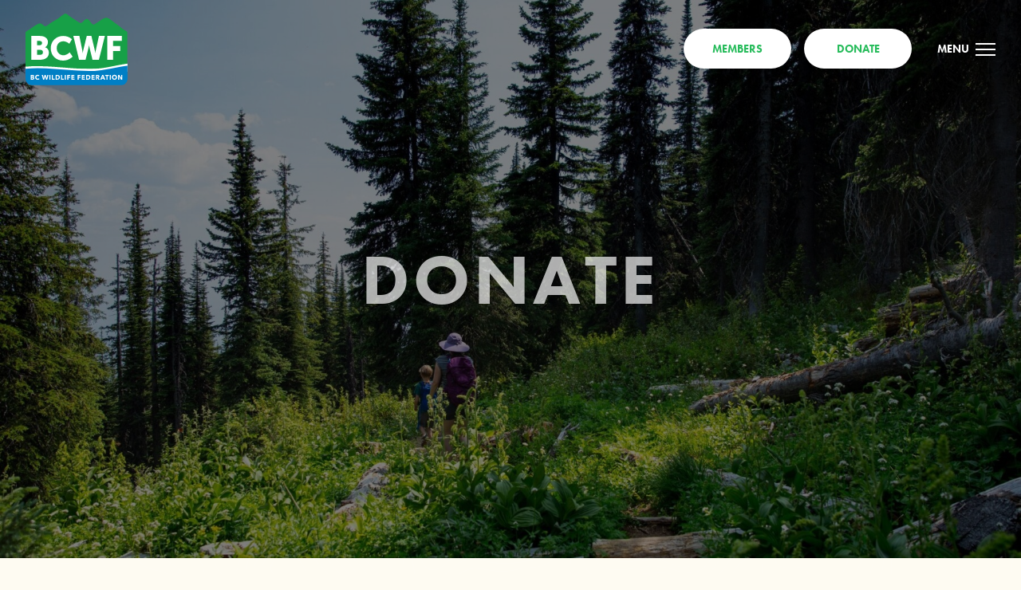

--- FILE ---
content_type: text/html; charset=UTF-8
request_url: https://bcwf.bc.ca/donate/?bblinkid=245260448&bbemailid=25907064&bbejrid=1745763105
body_size: 22505
content:
<!doctype html>
<html lang="en-US">
  <head>
  <meta charset="utf-8">
  <meta http-equiv="x-ua-compatible" content="ie=edge"><script type="text/javascript">(window.NREUM||(NREUM={})).init={ajax:{deny_list:["bam.nr-data.net"]},feature_flags:["soft_nav"]};(window.NREUM||(NREUM={})).loader_config={licenseKey:"NRJS-2b323ec86361f1abfec",applicationID:"408583712",browserID:"408586145"};;/*! For license information please see nr-loader-rum-1.308.0.min.js.LICENSE.txt */
(()=>{var e,t,r={163:(e,t,r)=>{"use strict";r.d(t,{j:()=>E});var n=r(384),i=r(1741);var a=r(2555);r(860).K7.genericEvents;const s="experimental.resources",o="register",c=e=>{if(!e||"string"!=typeof e)return!1;try{document.createDocumentFragment().querySelector(e)}catch{return!1}return!0};var d=r(2614),u=r(944),l=r(8122);const f="[data-nr-mask]",g=e=>(0,l.a)(e,(()=>{const e={feature_flags:[],experimental:{allow_registered_children:!1,resources:!1},mask_selector:"*",block_selector:"[data-nr-block]",mask_input_options:{color:!1,date:!1,"datetime-local":!1,email:!1,month:!1,number:!1,range:!1,search:!1,tel:!1,text:!1,time:!1,url:!1,week:!1,textarea:!1,select:!1,password:!0}};return{ajax:{deny_list:void 0,block_internal:!0,enabled:!0,autoStart:!0},api:{get allow_registered_children(){return e.feature_flags.includes(o)||e.experimental.allow_registered_children},set allow_registered_children(t){e.experimental.allow_registered_children=t},duplicate_registered_data:!1},browser_consent_mode:{enabled:!1},distributed_tracing:{enabled:void 0,exclude_newrelic_header:void 0,cors_use_newrelic_header:void 0,cors_use_tracecontext_headers:void 0,allowed_origins:void 0},get feature_flags(){return e.feature_flags},set feature_flags(t){e.feature_flags=t},generic_events:{enabled:!0,autoStart:!0},harvest:{interval:30},jserrors:{enabled:!0,autoStart:!0},logging:{enabled:!0,autoStart:!0},metrics:{enabled:!0,autoStart:!0},obfuscate:void 0,page_action:{enabled:!0},page_view_event:{enabled:!0,autoStart:!0},page_view_timing:{enabled:!0,autoStart:!0},performance:{capture_marks:!1,capture_measures:!1,capture_detail:!0,resources:{get enabled(){return e.feature_flags.includes(s)||e.experimental.resources},set enabled(t){e.experimental.resources=t},asset_types:[],first_party_domains:[],ignore_newrelic:!0}},privacy:{cookies_enabled:!0},proxy:{assets:void 0,beacon:void 0},session:{expiresMs:d.wk,inactiveMs:d.BB},session_replay:{autoStart:!0,enabled:!1,preload:!1,sampling_rate:10,error_sampling_rate:100,collect_fonts:!1,inline_images:!1,fix_stylesheets:!0,mask_all_inputs:!0,get mask_text_selector(){return e.mask_selector},set mask_text_selector(t){c(t)?e.mask_selector="".concat(t,",").concat(f):""===t||null===t?e.mask_selector=f:(0,u.R)(5,t)},get block_class(){return"nr-block"},get ignore_class(){return"nr-ignore"},get mask_text_class(){return"nr-mask"},get block_selector(){return e.block_selector},set block_selector(t){c(t)?e.block_selector+=",".concat(t):""!==t&&(0,u.R)(6,t)},get mask_input_options(){return e.mask_input_options},set mask_input_options(t){t&&"object"==typeof t?e.mask_input_options={...t,password:!0}:(0,u.R)(7,t)}},session_trace:{enabled:!0,autoStart:!0},soft_navigations:{enabled:!0,autoStart:!0},spa:{enabled:!0,autoStart:!0},ssl:void 0,user_actions:{enabled:!0,elementAttributes:["id","className","tagName","type"]}}})());var p=r(6154),m=r(9324);let h=0;const v={buildEnv:m.F3,distMethod:m.Xs,version:m.xv,originTime:p.WN},b={consented:!1},y={appMetadata:{},get consented(){return this.session?.state?.consent||b.consented},set consented(e){b.consented=e},customTransaction:void 0,denyList:void 0,disabled:!1,harvester:void 0,isolatedBacklog:!1,isRecording:!1,loaderType:void 0,maxBytes:3e4,obfuscator:void 0,onerror:void 0,ptid:void 0,releaseIds:{},session:void 0,timeKeeper:void 0,registeredEntities:[],jsAttributesMetadata:{bytes:0},get harvestCount(){return++h}},_=e=>{const t=(0,l.a)(e,y),r=Object.keys(v).reduce((e,t)=>(e[t]={value:v[t],writable:!1,configurable:!0,enumerable:!0},e),{});return Object.defineProperties(t,r)};var w=r(5701);const x=e=>{const t=e.startsWith("http");e+="/",r.p=t?e:"https://"+e};var R=r(7836),k=r(3241);const A={accountID:void 0,trustKey:void 0,agentID:void 0,licenseKey:void 0,applicationID:void 0,xpid:void 0},S=e=>(0,l.a)(e,A),T=new Set;function E(e,t={},r,s){let{init:o,info:c,loader_config:d,runtime:u={},exposed:l=!0}=t;if(!c){const e=(0,n.pV)();o=e.init,c=e.info,d=e.loader_config}e.init=g(o||{}),e.loader_config=S(d||{}),c.jsAttributes??={},p.bv&&(c.jsAttributes.isWorker=!0),e.info=(0,a.D)(c);const f=e.init,m=[c.beacon,c.errorBeacon];T.has(e.agentIdentifier)||(f.proxy.assets&&(x(f.proxy.assets),m.push(f.proxy.assets)),f.proxy.beacon&&m.push(f.proxy.beacon),e.beacons=[...m],function(e){const t=(0,n.pV)();Object.getOwnPropertyNames(i.W.prototype).forEach(r=>{const n=i.W.prototype[r];if("function"!=typeof n||"constructor"===n)return;let a=t[r];e[r]&&!1!==e.exposed&&"micro-agent"!==e.runtime?.loaderType&&(t[r]=(...t)=>{const n=e[r](...t);return a?a(...t):n})})}(e),(0,n.US)("activatedFeatures",w.B)),u.denyList=[...f.ajax.deny_list||[],...f.ajax.block_internal?m:[]],u.ptid=e.agentIdentifier,u.loaderType=r,e.runtime=_(u),T.has(e.agentIdentifier)||(e.ee=R.ee.get(e.agentIdentifier),e.exposed=l,(0,k.W)({agentIdentifier:e.agentIdentifier,drained:!!w.B?.[e.agentIdentifier],type:"lifecycle",name:"initialize",feature:void 0,data:e.config})),T.add(e.agentIdentifier)}},384:(e,t,r)=>{"use strict";r.d(t,{NT:()=>s,US:()=>u,Zm:()=>o,bQ:()=>d,dV:()=>c,pV:()=>l});var n=r(6154),i=r(1863),a=r(1910);const s={beacon:"bam.nr-data.net",errorBeacon:"bam.nr-data.net"};function o(){return n.gm.NREUM||(n.gm.NREUM={}),void 0===n.gm.newrelic&&(n.gm.newrelic=n.gm.NREUM),n.gm.NREUM}function c(){let e=o();return e.o||(e.o={ST:n.gm.setTimeout,SI:n.gm.setImmediate||n.gm.setInterval,CT:n.gm.clearTimeout,XHR:n.gm.XMLHttpRequest,REQ:n.gm.Request,EV:n.gm.Event,PR:n.gm.Promise,MO:n.gm.MutationObserver,FETCH:n.gm.fetch,WS:n.gm.WebSocket},(0,a.i)(...Object.values(e.o))),e}function d(e,t){let r=o();r.initializedAgents??={},t.initializedAt={ms:(0,i.t)(),date:new Date},r.initializedAgents[e]=t}function u(e,t){o()[e]=t}function l(){return function(){let e=o();const t=e.info||{};e.info={beacon:s.beacon,errorBeacon:s.errorBeacon,...t}}(),function(){let e=o();const t=e.init||{};e.init={...t}}(),c(),function(){let e=o();const t=e.loader_config||{};e.loader_config={...t}}(),o()}},782:(e,t,r)=>{"use strict";r.d(t,{T:()=>n});const n=r(860).K7.pageViewTiming},860:(e,t,r)=>{"use strict";r.d(t,{$J:()=>u,K7:()=>c,P3:()=>d,XX:()=>i,Yy:()=>o,df:()=>a,qY:()=>n,v4:()=>s});const n="events",i="jserrors",a="browser/blobs",s="rum",o="browser/logs",c={ajax:"ajax",genericEvents:"generic_events",jserrors:i,logging:"logging",metrics:"metrics",pageAction:"page_action",pageViewEvent:"page_view_event",pageViewTiming:"page_view_timing",sessionReplay:"session_replay",sessionTrace:"session_trace",softNav:"soft_navigations",spa:"spa"},d={[c.pageViewEvent]:1,[c.pageViewTiming]:2,[c.metrics]:3,[c.jserrors]:4,[c.spa]:5,[c.ajax]:6,[c.sessionTrace]:7,[c.softNav]:8,[c.sessionReplay]:9,[c.logging]:10,[c.genericEvents]:11},u={[c.pageViewEvent]:s,[c.pageViewTiming]:n,[c.ajax]:n,[c.spa]:n,[c.softNav]:n,[c.metrics]:i,[c.jserrors]:i,[c.sessionTrace]:a,[c.sessionReplay]:a,[c.logging]:o,[c.genericEvents]:"ins"}},944:(e,t,r)=>{"use strict";r.d(t,{R:()=>i});var n=r(3241);function i(e,t){"function"==typeof console.debug&&(console.debug("New Relic Warning: https://github.com/newrelic/newrelic-browser-agent/blob/main/docs/warning-codes.md#".concat(e),t),(0,n.W)({agentIdentifier:null,drained:null,type:"data",name:"warn",feature:"warn",data:{code:e,secondary:t}}))}},1687:(e,t,r)=>{"use strict";r.d(t,{Ak:()=>d,Ze:()=>f,x3:()=>u});var n=r(3241),i=r(7836),a=r(3606),s=r(860),o=r(2646);const c={};function d(e,t){const r={staged:!1,priority:s.P3[t]||0};l(e),c[e].get(t)||c[e].set(t,r)}function u(e,t){e&&c[e]&&(c[e].get(t)&&c[e].delete(t),p(e,t,!1),c[e].size&&g(e))}function l(e){if(!e)throw new Error("agentIdentifier required");c[e]||(c[e]=new Map)}function f(e="",t="feature",r=!1){if(l(e),!e||!c[e].get(t)||r)return p(e,t);c[e].get(t).staged=!0,g(e)}function g(e){const t=Array.from(c[e]);t.every(([e,t])=>t.staged)&&(t.sort((e,t)=>e[1].priority-t[1].priority),t.forEach(([t])=>{c[e].delete(t),p(e,t)}))}function p(e,t,r=!0){const s=e?i.ee.get(e):i.ee,c=a.i.handlers;if(!s.aborted&&s.backlog&&c){if((0,n.W)({agentIdentifier:e,type:"lifecycle",name:"drain",feature:t}),r){const e=s.backlog[t],r=c[t];if(r){for(let t=0;e&&t<e.length;++t)m(e[t],r);Object.entries(r).forEach(([e,t])=>{Object.values(t||{}).forEach(t=>{t[0]?.on&&t[0]?.context()instanceof o.y&&t[0].on(e,t[1])})})}}s.isolatedBacklog||delete c[t],s.backlog[t]=null,s.emit("drain-"+t,[])}}function m(e,t){var r=e[1];Object.values(t[r]||{}).forEach(t=>{var r=e[0];if(t[0]===r){var n=t[1],i=e[3],a=e[2];n.apply(i,a)}})}},1738:(e,t,r)=>{"use strict";r.d(t,{U:()=>g,Y:()=>f});var n=r(3241),i=r(9908),a=r(1863),s=r(944),o=r(5701),c=r(3969),d=r(8362),u=r(860),l=r(4261);function f(e,t,r,a){const f=a||r;!f||f[e]&&f[e]!==d.d.prototype[e]||(f[e]=function(){(0,i.p)(c.xV,["API/"+e+"/called"],void 0,u.K7.metrics,r.ee),(0,n.W)({agentIdentifier:r.agentIdentifier,drained:!!o.B?.[r.agentIdentifier],type:"data",name:"api",feature:l.Pl+e,data:{}});try{return t.apply(this,arguments)}catch(e){(0,s.R)(23,e)}})}function g(e,t,r,n,s){const o=e.info;null===r?delete o.jsAttributes[t]:o.jsAttributes[t]=r,(s||null===r)&&(0,i.p)(l.Pl+n,[(0,a.t)(),t,r],void 0,"session",e.ee)}},1741:(e,t,r)=>{"use strict";r.d(t,{W:()=>a});var n=r(944),i=r(4261);class a{#e(e,...t){if(this[e]!==a.prototype[e])return this[e](...t);(0,n.R)(35,e)}addPageAction(e,t){return this.#e(i.hG,e,t)}register(e){return this.#e(i.eY,e)}recordCustomEvent(e,t){return this.#e(i.fF,e,t)}setPageViewName(e,t){return this.#e(i.Fw,e,t)}setCustomAttribute(e,t,r){return this.#e(i.cD,e,t,r)}noticeError(e,t){return this.#e(i.o5,e,t)}setUserId(e,t=!1){return this.#e(i.Dl,e,t)}setApplicationVersion(e){return this.#e(i.nb,e)}setErrorHandler(e){return this.#e(i.bt,e)}addRelease(e,t){return this.#e(i.k6,e,t)}log(e,t){return this.#e(i.$9,e,t)}start(){return this.#e(i.d3)}finished(e){return this.#e(i.BL,e)}recordReplay(){return this.#e(i.CH)}pauseReplay(){return this.#e(i.Tb)}addToTrace(e){return this.#e(i.U2,e)}setCurrentRouteName(e){return this.#e(i.PA,e)}interaction(e){return this.#e(i.dT,e)}wrapLogger(e,t,r){return this.#e(i.Wb,e,t,r)}measure(e,t){return this.#e(i.V1,e,t)}consent(e){return this.#e(i.Pv,e)}}},1863:(e,t,r)=>{"use strict";function n(){return Math.floor(performance.now())}r.d(t,{t:()=>n})},1910:(e,t,r)=>{"use strict";r.d(t,{i:()=>a});var n=r(944);const i=new Map;function a(...e){return e.every(e=>{if(i.has(e))return i.get(e);const t="function"==typeof e?e.toString():"",r=t.includes("[native code]"),a=t.includes("nrWrapper");return r||a||(0,n.R)(64,e?.name||t),i.set(e,r),r})}},2555:(e,t,r)=>{"use strict";r.d(t,{D:()=>o,f:()=>s});var n=r(384),i=r(8122);const a={beacon:n.NT.beacon,errorBeacon:n.NT.errorBeacon,licenseKey:void 0,applicationID:void 0,sa:void 0,queueTime:void 0,applicationTime:void 0,ttGuid:void 0,user:void 0,account:void 0,product:void 0,extra:void 0,jsAttributes:{},userAttributes:void 0,atts:void 0,transactionName:void 0,tNamePlain:void 0};function s(e){try{return!!e.licenseKey&&!!e.errorBeacon&&!!e.applicationID}catch(e){return!1}}const o=e=>(0,i.a)(e,a)},2614:(e,t,r)=>{"use strict";r.d(t,{BB:()=>s,H3:()=>n,g:()=>d,iL:()=>c,tS:()=>o,uh:()=>i,wk:()=>a});const n="NRBA",i="SESSION",a=144e5,s=18e5,o={STARTED:"session-started",PAUSE:"session-pause",RESET:"session-reset",RESUME:"session-resume",UPDATE:"session-update"},c={SAME_TAB:"same-tab",CROSS_TAB:"cross-tab"},d={OFF:0,FULL:1,ERROR:2}},2646:(e,t,r)=>{"use strict";r.d(t,{y:()=>n});class n{constructor(e){this.contextId=e}}},2843:(e,t,r)=>{"use strict";r.d(t,{G:()=>a,u:()=>i});var n=r(3878);function i(e,t=!1,r,i){(0,n.DD)("visibilitychange",function(){if(t)return void("hidden"===document.visibilityState&&e());e(document.visibilityState)},r,i)}function a(e,t,r){(0,n.sp)("pagehide",e,t,r)}},3241:(e,t,r)=>{"use strict";r.d(t,{W:()=>a});var n=r(6154);const i="newrelic";function a(e={}){try{n.gm.dispatchEvent(new CustomEvent(i,{detail:e}))}catch(e){}}},3606:(e,t,r)=>{"use strict";r.d(t,{i:()=>a});var n=r(9908);a.on=s;var i=a.handlers={};function a(e,t,r,a){s(a||n.d,i,e,t,r)}function s(e,t,r,i,a){a||(a="feature"),e||(e=n.d);var s=t[a]=t[a]||{};(s[r]=s[r]||[]).push([e,i])}},3878:(e,t,r)=>{"use strict";function n(e,t){return{capture:e,passive:!1,signal:t}}function i(e,t,r=!1,i){window.addEventListener(e,t,n(r,i))}function a(e,t,r=!1,i){document.addEventListener(e,t,n(r,i))}r.d(t,{DD:()=>a,jT:()=>n,sp:()=>i})},3969:(e,t,r)=>{"use strict";r.d(t,{TZ:()=>n,XG:()=>o,rs:()=>i,xV:()=>s,z_:()=>a});const n=r(860).K7.metrics,i="sm",a="cm",s="storeSupportabilityMetrics",o="storeEventMetrics"},4234:(e,t,r)=>{"use strict";r.d(t,{W:()=>a});var n=r(7836),i=r(1687);class a{constructor(e,t){this.agentIdentifier=e,this.ee=n.ee.get(e),this.featureName=t,this.blocked=!1}deregisterDrain(){(0,i.x3)(this.agentIdentifier,this.featureName)}}},4261:(e,t,r)=>{"use strict";r.d(t,{$9:()=>d,BL:()=>o,CH:()=>g,Dl:()=>_,Fw:()=>y,PA:()=>h,Pl:()=>n,Pv:()=>k,Tb:()=>l,U2:()=>a,V1:()=>R,Wb:()=>x,bt:()=>b,cD:()=>v,d3:()=>w,dT:()=>c,eY:()=>p,fF:()=>f,hG:()=>i,k6:()=>s,nb:()=>m,o5:()=>u});const n="api-",i="addPageAction",a="addToTrace",s="addRelease",o="finished",c="interaction",d="log",u="noticeError",l="pauseReplay",f="recordCustomEvent",g="recordReplay",p="register",m="setApplicationVersion",h="setCurrentRouteName",v="setCustomAttribute",b="setErrorHandler",y="setPageViewName",_="setUserId",w="start",x="wrapLogger",R="measure",k="consent"},5289:(e,t,r)=>{"use strict";r.d(t,{GG:()=>s,Qr:()=>c,sB:()=>o});var n=r(3878),i=r(6389);function a(){return"undefined"==typeof document||"complete"===document.readyState}function s(e,t){if(a())return e();const r=(0,i.J)(e),s=setInterval(()=>{a()&&(clearInterval(s),r())},500);(0,n.sp)("load",r,t)}function o(e){if(a())return e();(0,n.DD)("DOMContentLoaded",e)}function c(e){if(a())return e();(0,n.sp)("popstate",e)}},5607:(e,t,r)=>{"use strict";r.d(t,{W:()=>n});const n=(0,r(9566).bz)()},5701:(e,t,r)=>{"use strict";r.d(t,{B:()=>a,t:()=>s});var n=r(3241);const i=new Set,a={};function s(e,t){const r=t.agentIdentifier;a[r]??={},e&&"object"==typeof e&&(i.has(r)||(t.ee.emit("rumresp",[e]),a[r]=e,i.add(r),(0,n.W)({agentIdentifier:r,loaded:!0,drained:!0,type:"lifecycle",name:"load",feature:void 0,data:e})))}},6154:(e,t,r)=>{"use strict";r.d(t,{OF:()=>c,RI:()=>i,WN:()=>u,bv:()=>a,eN:()=>l,gm:()=>s,mw:()=>o,sb:()=>d});var n=r(1863);const i="undefined"!=typeof window&&!!window.document,a="undefined"!=typeof WorkerGlobalScope&&("undefined"!=typeof self&&self instanceof WorkerGlobalScope&&self.navigator instanceof WorkerNavigator||"undefined"!=typeof globalThis&&globalThis instanceof WorkerGlobalScope&&globalThis.navigator instanceof WorkerNavigator),s=i?window:"undefined"!=typeof WorkerGlobalScope&&("undefined"!=typeof self&&self instanceof WorkerGlobalScope&&self||"undefined"!=typeof globalThis&&globalThis instanceof WorkerGlobalScope&&globalThis),o=Boolean("hidden"===s?.document?.visibilityState),c=/iPad|iPhone|iPod/.test(s.navigator?.userAgent),d=c&&"undefined"==typeof SharedWorker,u=((()=>{const e=s.navigator?.userAgent?.match(/Firefox[/\s](\d+\.\d+)/);Array.isArray(e)&&e.length>=2&&e[1]})(),Date.now()-(0,n.t)()),l=()=>"undefined"!=typeof PerformanceNavigationTiming&&s?.performance?.getEntriesByType("navigation")?.[0]?.responseStart},6389:(e,t,r)=>{"use strict";function n(e,t=500,r={}){const n=r?.leading||!1;let i;return(...r)=>{n&&void 0===i&&(e.apply(this,r),i=setTimeout(()=>{i=clearTimeout(i)},t)),n||(clearTimeout(i),i=setTimeout(()=>{e.apply(this,r)},t))}}function i(e){let t=!1;return(...r)=>{t||(t=!0,e.apply(this,r))}}r.d(t,{J:()=>i,s:()=>n})},6630:(e,t,r)=>{"use strict";r.d(t,{T:()=>n});const n=r(860).K7.pageViewEvent},7699:(e,t,r)=>{"use strict";r.d(t,{It:()=>a,KC:()=>o,No:()=>i,qh:()=>s});var n=r(860);const i=16e3,a=1e6,s="SESSION_ERROR",o={[n.K7.logging]:!0,[n.K7.genericEvents]:!1,[n.K7.jserrors]:!1,[n.K7.ajax]:!1}},7836:(e,t,r)=>{"use strict";r.d(t,{P:()=>o,ee:()=>c});var n=r(384),i=r(8990),a=r(2646),s=r(5607);const o="nr@context:".concat(s.W),c=function e(t,r){var n={},s={},u={},l=!1;try{l=16===r.length&&d.initializedAgents?.[r]?.runtime.isolatedBacklog}catch(e){}var f={on:p,addEventListener:p,removeEventListener:function(e,t){var r=n[e];if(!r)return;for(var i=0;i<r.length;i++)r[i]===t&&r.splice(i,1)},emit:function(e,r,n,i,a){!1!==a&&(a=!0);if(c.aborted&&!i)return;t&&a&&t.emit(e,r,n);var o=g(n);m(e).forEach(e=>{e.apply(o,r)});var d=v()[s[e]];d&&d.push([f,e,r,o]);return o},get:h,listeners:m,context:g,buffer:function(e,t){const r=v();if(t=t||"feature",f.aborted)return;Object.entries(e||{}).forEach(([e,n])=>{s[n]=t,t in r||(r[t]=[])})},abort:function(){f._aborted=!0,Object.keys(f.backlog).forEach(e=>{delete f.backlog[e]})},isBuffering:function(e){return!!v()[s[e]]},debugId:r,backlog:l?{}:t&&"object"==typeof t.backlog?t.backlog:{},isolatedBacklog:l};return Object.defineProperty(f,"aborted",{get:()=>{let e=f._aborted||!1;return e||(t&&(e=t.aborted),e)}}),f;function g(e){return e&&e instanceof a.y?e:e?(0,i.I)(e,o,()=>new a.y(o)):new a.y(o)}function p(e,t){n[e]=m(e).concat(t)}function m(e){return n[e]||[]}function h(t){return u[t]=u[t]||e(f,t)}function v(){return f.backlog}}(void 0,"globalEE"),d=(0,n.Zm)();d.ee||(d.ee=c)},8122:(e,t,r)=>{"use strict";r.d(t,{a:()=>i});var n=r(944);function i(e,t){try{if(!e||"object"!=typeof e)return(0,n.R)(3);if(!t||"object"!=typeof t)return(0,n.R)(4);const r=Object.create(Object.getPrototypeOf(t),Object.getOwnPropertyDescriptors(t)),a=0===Object.keys(r).length?e:r;for(let s in a)if(void 0!==e[s])try{if(null===e[s]){r[s]=null;continue}Array.isArray(e[s])&&Array.isArray(t[s])?r[s]=Array.from(new Set([...e[s],...t[s]])):"object"==typeof e[s]&&"object"==typeof t[s]?r[s]=i(e[s],t[s]):r[s]=e[s]}catch(e){r[s]||(0,n.R)(1,e)}return r}catch(e){(0,n.R)(2,e)}}},8362:(e,t,r)=>{"use strict";r.d(t,{d:()=>a});var n=r(9566),i=r(1741);class a extends i.W{agentIdentifier=(0,n.LA)(16)}},8374:(e,t,r)=>{r.nc=(()=>{try{return document?.currentScript?.nonce}catch(e){}return""})()},8990:(e,t,r)=>{"use strict";r.d(t,{I:()=>i});var n=Object.prototype.hasOwnProperty;function i(e,t,r){if(n.call(e,t))return e[t];var i=r();if(Object.defineProperty&&Object.keys)try{return Object.defineProperty(e,t,{value:i,writable:!0,enumerable:!1}),i}catch(e){}return e[t]=i,i}},9324:(e,t,r)=>{"use strict";r.d(t,{F3:()=>i,Xs:()=>a,xv:()=>n});const n="1.308.0",i="PROD",a="CDN"},9566:(e,t,r)=>{"use strict";r.d(t,{LA:()=>o,bz:()=>s});var n=r(6154);const i="xxxxxxxx-xxxx-4xxx-yxxx-xxxxxxxxxxxx";function a(e,t){return e?15&e[t]:16*Math.random()|0}function s(){const e=n.gm?.crypto||n.gm?.msCrypto;let t,r=0;return e&&e.getRandomValues&&(t=e.getRandomValues(new Uint8Array(30))),i.split("").map(e=>"x"===e?a(t,r++).toString(16):"y"===e?(3&a()|8).toString(16):e).join("")}function o(e){const t=n.gm?.crypto||n.gm?.msCrypto;let r,i=0;t&&t.getRandomValues&&(r=t.getRandomValues(new Uint8Array(e)));const s=[];for(var o=0;o<e;o++)s.push(a(r,i++).toString(16));return s.join("")}},9908:(e,t,r)=>{"use strict";r.d(t,{d:()=>n,p:()=>i});var n=r(7836).ee.get("handle");function i(e,t,r,i,a){a?(a.buffer([e],i),a.emit(e,t,r)):(n.buffer([e],i),n.emit(e,t,r))}}},n={};function i(e){var t=n[e];if(void 0!==t)return t.exports;var a=n[e]={exports:{}};return r[e](a,a.exports,i),a.exports}i.m=r,i.d=(e,t)=>{for(var r in t)i.o(t,r)&&!i.o(e,r)&&Object.defineProperty(e,r,{enumerable:!0,get:t[r]})},i.f={},i.e=e=>Promise.all(Object.keys(i.f).reduce((t,r)=>(i.f[r](e,t),t),[])),i.u=e=>"nr-rum-1.308.0.min.js",i.o=(e,t)=>Object.prototype.hasOwnProperty.call(e,t),e={},t="NRBA-1.308.0.PROD:",i.l=(r,n,a,s)=>{if(e[r])e[r].push(n);else{var o,c;if(void 0!==a)for(var d=document.getElementsByTagName("script"),u=0;u<d.length;u++){var l=d[u];if(l.getAttribute("src")==r||l.getAttribute("data-webpack")==t+a){o=l;break}}if(!o){c=!0;var f={296:"sha512-+MIMDsOcckGXa1EdWHqFNv7P+JUkd5kQwCBr3KE6uCvnsBNUrdSt4a/3/L4j4TxtnaMNjHpza2/erNQbpacJQA=="};(o=document.createElement("script")).charset="utf-8",i.nc&&o.setAttribute("nonce",i.nc),o.setAttribute("data-webpack",t+a),o.src=r,0!==o.src.indexOf(window.location.origin+"/")&&(o.crossOrigin="anonymous"),f[s]&&(o.integrity=f[s])}e[r]=[n];var g=(t,n)=>{o.onerror=o.onload=null,clearTimeout(p);var i=e[r];if(delete e[r],o.parentNode&&o.parentNode.removeChild(o),i&&i.forEach(e=>e(n)),t)return t(n)},p=setTimeout(g.bind(null,void 0,{type:"timeout",target:o}),12e4);o.onerror=g.bind(null,o.onerror),o.onload=g.bind(null,o.onload),c&&document.head.appendChild(o)}},i.r=e=>{"undefined"!=typeof Symbol&&Symbol.toStringTag&&Object.defineProperty(e,Symbol.toStringTag,{value:"Module"}),Object.defineProperty(e,"__esModule",{value:!0})},i.p="https://js-agent.newrelic.com/",(()=>{var e={374:0,840:0};i.f.j=(t,r)=>{var n=i.o(e,t)?e[t]:void 0;if(0!==n)if(n)r.push(n[2]);else{var a=new Promise((r,i)=>n=e[t]=[r,i]);r.push(n[2]=a);var s=i.p+i.u(t),o=new Error;i.l(s,r=>{if(i.o(e,t)&&(0!==(n=e[t])&&(e[t]=void 0),n)){var a=r&&("load"===r.type?"missing":r.type),s=r&&r.target&&r.target.src;o.message="Loading chunk "+t+" failed: ("+a+": "+s+")",o.name="ChunkLoadError",o.type=a,o.request=s,n[1](o)}},"chunk-"+t,t)}};var t=(t,r)=>{var n,a,[s,o,c]=r,d=0;if(s.some(t=>0!==e[t])){for(n in o)i.o(o,n)&&(i.m[n]=o[n]);if(c)c(i)}for(t&&t(r);d<s.length;d++)a=s[d],i.o(e,a)&&e[a]&&e[a][0](),e[a]=0},r=self["webpackChunk:NRBA-1.308.0.PROD"]=self["webpackChunk:NRBA-1.308.0.PROD"]||[];r.forEach(t.bind(null,0)),r.push=t.bind(null,r.push.bind(r))})(),(()=>{"use strict";i(8374);var e=i(8362),t=i(860);const r=Object.values(t.K7);var n=i(163);var a=i(9908),s=i(1863),o=i(4261),c=i(1738);var d=i(1687),u=i(4234),l=i(5289),f=i(6154),g=i(944),p=i(384);const m=e=>f.RI&&!0===e?.privacy.cookies_enabled;function h(e){return!!(0,p.dV)().o.MO&&m(e)&&!0===e?.session_trace.enabled}var v=i(6389),b=i(7699);class y extends u.W{constructor(e,t){super(e.agentIdentifier,t),this.agentRef=e,this.abortHandler=void 0,this.featAggregate=void 0,this.loadedSuccessfully=void 0,this.onAggregateImported=new Promise(e=>{this.loadedSuccessfully=e}),this.deferred=Promise.resolve(),!1===e.init[this.featureName].autoStart?this.deferred=new Promise((t,r)=>{this.ee.on("manual-start-all",(0,v.J)(()=>{(0,d.Ak)(e.agentIdentifier,this.featureName),t()}))}):(0,d.Ak)(e.agentIdentifier,t)}importAggregator(e,t,r={}){if(this.featAggregate)return;const n=async()=>{let n;await this.deferred;try{if(m(e.init)){const{setupAgentSession:t}=await i.e(296).then(i.bind(i,3305));n=t(e)}}catch(e){(0,g.R)(20,e),this.ee.emit("internal-error",[e]),(0,a.p)(b.qh,[e],void 0,this.featureName,this.ee)}try{if(!this.#t(this.featureName,n,e.init))return(0,d.Ze)(this.agentIdentifier,this.featureName),void this.loadedSuccessfully(!1);const{Aggregate:i}=await t();this.featAggregate=new i(e,r),e.runtime.harvester.initializedAggregates.push(this.featAggregate),this.loadedSuccessfully(!0)}catch(e){(0,g.R)(34,e),this.abortHandler?.(),(0,d.Ze)(this.agentIdentifier,this.featureName,!0),this.loadedSuccessfully(!1),this.ee&&this.ee.abort()}};f.RI?(0,l.GG)(()=>n(),!0):n()}#t(e,r,n){if(this.blocked)return!1;switch(e){case t.K7.sessionReplay:return h(n)&&!!r;case t.K7.sessionTrace:return!!r;default:return!0}}}var _=i(6630),w=i(2614),x=i(3241);class R extends y{static featureName=_.T;constructor(e){var t;super(e,_.T),this.setupInspectionEvents(e.agentIdentifier),t=e,(0,c.Y)(o.Fw,function(e,r){"string"==typeof e&&("/"!==e.charAt(0)&&(e="/"+e),t.runtime.customTransaction=(r||"http://custom.transaction")+e,(0,a.p)(o.Pl+o.Fw,[(0,s.t)()],void 0,void 0,t.ee))},t),this.importAggregator(e,()=>i.e(296).then(i.bind(i,3943)))}setupInspectionEvents(e){const t=(t,r)=>{t&&(0,x.W)({agentIdentifier:e,timeStamp:t.timeStamp,loaded:"complete"===t.target.readyState,type:"window",name:r,data:t.target.location+""})};(0,l.sB)(e=>{t(e,"DOMContentLoaded")}),(0,l.GG)(e=>{t(e,"load")}),(0,l.Qr)(e=>{t(e,"navigate")}),this.ee.on(w.tS.UPDATE,(t,r)=>{(0,x.W)({agentIdentifier:e,type:"lifecycle",name:"session",data:r})})}}class k extends e.d{constructor(e){var t;(super(),f.gm)?(this.features={},(0,p.bQ)(this.agentIdentifier,this),this.desiredFeatures=new Set(e.features||[]),this.desiredFeatures.add(R),(0,n.j)(this,e,e.loaderType||"agent"),t=this,(0,c.Y)(o.cD,function(e,r,n=!1){if("string"==typeof e){if(["string","number","boolean"].includes(typeof r)||null===r)return(0,c.U)(t,e,r,o.cD,n);(0,g.R)(40,typeof r)}else(0,g.R)(39,typeof e)},t),function(e){(0,c.Y)(o.Dl,function(t,r=!1){if("string"!=typeof t&&null!==t)return void(0,g.R)(41,typeof t);const n=e.info.jsAttributes["enduser.id"];r&&null!=n&&n!==t?(0,a.p)(o.Pl+"setUserIdAndResetSession",[t],void 0,"session",e.ee):(0,c.U)(e,"enduser.id",t,o.Dl,!0)},e)}(this),function(e){(0,c.Y)(o.nb,function(t){if("string"==typeof t||null===t)return(0,c.U)(e,"application.version",t,o.nb,!1);(0,g.R)(42,typeof t)},e)}(this),function(e){(0,c.Y)(o.d3,function(){e.ee.emit("manual-start-all")},e)}(this),function(e){(0,c.Y)(o.Pv,function(t=!0){if("boolean"==typeof t){if((0,a.p)(o.Pl+o.Pv,[t],void 0,"session",e.ee),e.runtime.consented=t,t){const t=e.features.page_view_event;t.onAggregateImported.then(e=>{const r=t.featAggregate;e&&!r.sentRum&&r.sendRum()})}}else(0,g.R)(65,typeof t)},e)}(this),this.run()):(0,g.R)(21)}get config(){return{info:this.info,init:this.init,loader_config:this.loader_config,runtime:this.runtime}}get api(){return this}run(){try{const e=function(e){const t={};return r.forEach(r=>{t[r]=!!e[r]?.enabled}),t}(this.init),n=[...this.desiredFeatures];n.sort((e,r)=>t.P3[e.featureName]-t.P3[r.featureName]),n.forEach(r=>{if(!e[r.featureName]&&r.featureName!==t.K7.pageViewEvent)return;if(r.featureName===t.K7.spa)return void(0,g.R)(67);const n=function(e){switch(e){case t.K7.ajax:return[t.K7.jserrors];case t.K7.sessionTrace:return[t.K7.ajax,t.K7.pageViewEvent];case t.K7.sessionReplay:return[t.K7.sessionTrace];case t.K7.pageViewTiming:return[t.K7.pageViewEvent];default:return[]}}(r.featureName).filter(e=>!(e in this.features));n.length>0&&(0,g.R)(36,{targetFeature:r.featureName,missingDependencies:n}),this.features[r.featureName]=new r(this)})}catch(e){(0,g.R)(22,e);for(const e in this.features)this.features[e].abortHandler?.();const t=(0,p.Zm)();delete t.initializedAgents[this.agentIdentifier]?.features,delete this.sharedAggregator;return t.ee.get(this.agentIdentifier).abort(),!1}}}var A=i(2843),S=i(782);class T extends y{static featureName=S.T;constructor(e){super(e,S.T),f.RI&&((0,A.u)(()=>(0,a.p)("docHidden",[(0,s.t)()],void 0,S.T,this.ee),!0),(0,A.G)(()=>(0,a.p)("winPagehide",[(0,s.t)()],void 0,S.T,this.ee)),this.importAggregator(e,()=>i.e(296).then(i.bind(i,2117))))}}var E=i(3969);class I extends y{static featureName=E.TZ;constructor(e){super(e,E.TZ),f.RI&&document.addEventListener("securitypolicyviolation",e=>{(0,a.p)(E.xV,["Generic/CSPViolation/Detected"],void 0,this.featureName,this.ee)}),this.importAggregator(e,()=>i.e(296).then(i.bind(i,9623)))}}new k({features:[R,T,I],loaderType:"lite"})})()})();</script>
  <meta name="viewport" content="width=device-width, initial-scale=1, shrink-to-fit=no">
  <meta name='robots' content='index, follow, max-image-preview:large, max-snippet:-1, max-video-preview:-1' />
	<style>img:is([sizes="auto" i], [sizes^="auto," i]) { contain-intrinsic-size: 3000px 1500px }</style>
	
	<!-- This site is optimized with the Yoast SEO plugin v24.6 - https://yoast.com/wordpress/plugins/seo/ -->
	<title>Donate | BCWF Protecting &amp; Conserving BC&#039;s Fish Wildlife and Habitat</title>
	<meta name="description" content="Donating to the BC Wildlife Federation is easy and makes a significant impact. Visit our website today and make a one time donation." />
	<link rel="canonical" href="https://bcwf.bc.ca/donate/" />
	<meta property="og:locale" content="en_US" />
	<meta property="og:type" content="article" />
	<meta property="og:title" content="Donate | BCWF Protecting &amp; Conserving BC&#039;s Fish Wildlife and Habitat" />
	<meta property="og:description" content="Donating to the BC Wildlife Federation is easy and makes a significant impact. Visit our website today and make a one time donation." />
	<meta property="og:url" content="https://bcwf.bc.ca/donate/" />
	<meta property="og:site_name" content="B.C. Wildlife Federation" />
	<meta property="article:publisher" content="https://www.facebook.com/BCWildlifeFederation" />
	<meta property="article:modified_time" content="2025-10-27T18:50:39+00:00" />
	<meta property="og:image" content="https://bcwf.bc.ca/wp-content/uploads/2019/11/4020517293_1446547505_3k.jpg" />
	<meta property="og:image:width" content="3072" />
	<meta property="og:image:height" content="2049" />
	<meta property="og:image:type" content="image/jpeg" />
	<meta name="twitter:card" content="summary_large_image" />
	<meta name="twitter:image" content="https://bcwf.bc.ca/wp-content/uploads/2019/11/4020517293_1446547505_3k.jpg" />
	<meta name="twitter:site" content="@BCWildlife" />
	<script type="application/ld+json" class="yoast-schema-graph">{"@context":"https://schema.org","@graph":[{"@type":"WebPage","@id":"https://bcwf.bc.ca/donate/","url":"https://bcwf.bc.ca/donate/","name":"Donate | BCWF Protecting & Conserving BC's Fish Wildlife and Habitat","isPartOf":{"@id":"https://bcwf.bc.ca/#website"},"datePublished":"2019-03-19T20:07:46+00:00","dateModified":"2025-10-27T18:50:39+00:00","description":"Donating to the BC Wildlife Federation is easy and makes a significant impact. Visit our website today and make a one time donation.","breadcrumb":{"@id":"https://bcwf.bc.ca/donate/#breadcrumb"},"inLanguage":"en-US","potentialAction":[{"@type":"ReadAction","target":["https://bcwf.bc.ca/donate/"]}]},{"@type":"BreadcrumbList","@id":"https://bcwf.bc.ca/donate/#breadcrumb","itemListElement":[{"@type":"ListItem","position":1,"name":"Home","item":"https://bcwf.bc.ca/"},{"@type":"ListItem","position":2,"name":"Donate"}]},{"@type":"WebSite","@id":"https://bcwf.bc.ca/#website","url":"https://bcwf.bc.ca/","name":"BC Wildlife Federation","description":"","publisher":{"@id":"https://bcwf.bc.ca/#organization"},"potentialAction":[{"@type":"SearchAction","target":{"@type":"EntryPoint","urlTemplate":"https://bcwf.bc.ca/search/{search_term_string}"},"query-input":{"@type":"PropertyValueSpecification","valueRequired":true,"valueName":"search_term_string"}}],"inLanguage":"en-US"},{"@type":"Organization","@id":"https://bcwf.bc.ca/#organization","name":"BC Wildlife Federation","url":"https://bcwf.bc.ca/","logo":{"@type":"ImageObject","inLanguage":"en-US","@id":"https://bcwf.bc.ca/#/schema/logo/image/","url":"/wp-content/uploads/2019/03/BCWF.png","contentUrl":"/wp-content/uploads/2019/03/BCWF.png","width":200,"height":139,"caption":"BC Wildlife Federation"},"image":{"@id":"https://bcwf.bc.ca/#/schema/logo/image/"},"sameAs":["https://www.facebook.com/BCWildlifeFederation","https://x.com/BCWildlife","https://www.instagram.com/bcwildlifefederation/","https://www.linkedin.com/company/bc-wildlife-federation","https://www.tiktok.com/@bcwildlifefederation"]}]}</script>
	<!-- / Yoast SEO plugin. -->


<link rel='dns-prefetch' href='//bcwf.bc.ca' />
<link rel='dns-prefetch' href='//www.googletagmanager.com' />
<link rel='dns-prefetch' href='//code.jquery.com' />
<link rel="stylesheet" href="/wp-includes/css/dist/block-library/style.min.css?ver=6.7.2">
<style id='global-styles-inline-css' type='text/css'>
:root{--wp--preset--aspect-ratio--square: 1;--wp--preset--aspect-ratio--4-3: 4/3;--wp--preset--aspect-ratio--3-4: 3/4;--wp--preset--aspect-ratio--3-2: 3/2;--wp--preset--aspect-ratio--2-3: 2/3;--wp--preset--aspect-ratio--16-9: 16/9;--wp--preset--aspect-ratio--9-16: 9/16;--wp--preset--color--black: #000000;--wp--preset--color--cyan-bluish-gray: #abb8c3;--wp--preset--color--white: #ffffff;--wp--preset--color--pale-pink: #f78da7;--wp--preset--color--vivid-red: #cf2e2e;--wp--preset--color--luminous-vivid-orange: #ff6900;--wp--preset--color--luminous-vivid-amber: #fcb900;--wp--preset--color--light-green-cyan: #7bdcb5;--wp--preset--color--vivid-green-cyan: #00d084;--wp--preset--color--pale-cyan-blue: #8ed1fc;--wp--preset--color--vivid-cyan-blue: #0693e3;--wp--preset--color--vivid-purple: #9b51e0;--wp--preset--gradient--vivid-cyan-blue-to-vivid-purple: linear-gradient(135deg,rgba(6,147,227,1) 0%,rgb(155,81,224) 100%);--wp--preset--gradient--light-green-cyan-to-vivid-green-cyan: linear-gradient(135deg,rgb(122,220,180) 0%,rgb(0,208,130) 100%);--wp--preset--gradient--luminous-vivid-amber-to-luminous-vivid-orange: linear-gradient(135deg,rgba(252,185,0,1) 0%,rgba(255,105,0,1) 100%);--wp--preset--gradient--luminous-vivid-orange-to-vivid-red: linear-gradient(135deg,rgba(255,105,0,1) 0%,rgb(207,46,46) 100%);--wp--preset--gradient--very-light-gray-to-cyan-bluish-gray: linear-gradient(135deg,rgb(238,238,238) 0%,rgb(169,184,195) 100%);--wp--preset--gradient--cool-to-warm-spectrum: linear-gradient(135deg,rgb(74,234,220) 0%,rgb(151,120,209) 20%,rgb(207,42,186) 40%,rgb(238,44,130) 60%,rgb(251,105,98) 80%,rgb(254,248,76) 100%);--wp--preset--gradient--blush-light-purple: linear-gradient(135deg,rgb(255,206,236) 0%,rgb(152,150,240) 100%);--wp--preset--gradient--blush-bordeaux: linear-gradient(135deg,rgb(254,205,165) 0%,rgb(254,45,45) 50%,rgb(107,0,62) 100%);--wp--preset--gradient--luminous-dusk: linear-gradient(135deg,rgb(255,203,112) 0%,rgb(199,81,192) 50%,rgb(65,88,208) 100%);--wp--preset--gradient--pale-ocean: linear-gradient(135deg,rgb(255,245,203) 0%,rgb(182,227,212) 50%,rgb(51,167,181) 100%);--wp--preset--gradient--electric-grass: linear-gradient(135deg,rgb(202,248,128) 0%,rgb(113,206,126) 100%);--wp--preset--gradient--midnight: linear-gradient(135deg,rgb(2,3,129) 0%,rgb(40,116,252) 100%);--wp--preset--font-size--small: 13px;--wp--preset--font-size--medium: 20px;--wp--preset--font-size--large: 36px;--wp--preset--font-size--x-large: 42px;--wp--preset--spacing--20: 0.44rem;--wp--preset--spacing--30: 0.67rem;--wp--preset--spacing--40: 1rem;--wp--preset--spacing--50: 1.5rem;--wp--preset--spacing--60: 2.25rem;--wp--preset--spacing--70: 3.38rem;--wp--preset--spacing--80: 5.06rem;--wp--preset--shadow--natural: 6px 6px 9px rgba(0, 0, 0, 0.2);--wp--preset--shadow--deep: 12px 12px 50px rgba(0, 0, 0, 0.4);--wp--preset--shadow--sharp: 6px 6px 0px rgba(0, 0, 0, 0.2);--wp--preset--shadow--outlined: 6px 6px 0px -3px rgba(255, 255, 255, 1), 6px 6px rgba(0, 0, 0, 1);--wp--preset--shadow--crisp: 6px 6px 0px rgba(0, 0, 0, 1);}:where(body) { margin: 0; }.wp-site-blocks > .alignleft { float: left; margin-right: 2em; }.wp-site-blocks > .alignright { float: right; margin-left: 2em; }.wp-site-blocks > .aligncenter { justify-content: center; margin-left: auto; margin-right: auto; }:where(.is-layout-flex){gap: 0.5em;}:where(.is-layout-grid){gap: 0.5em;}.is-layout-flow > .alignleft{float: left;margin-inline-start: 0;margin-inline-end: 2em;}.is-layout-flow > .alignright{float: right;margin-inline-start: 2em;margin-inline-end: 0;}.is-layout-flow > .aligncenter{margin-left: auto !important;margin-right: auto !important;}.is-layout-constrained > .alignleft{float: left;margin-inline-start: 0;margin-inline-end: 2em;}.is-layout-constrained > .alignright{float: right;margin-inline-start: 2em;margin-inline-end: 0;}.is-layout-constrained > .aligncenter{margin-left: auto !important;margin-right: auto !important;}.is-layout-constrained > :where(:not(.alignleft):not(.alignright):not(.alignfull)){margin-left: auto !important;margin-right: auto !important;}body .is-layout-flex{display: flex;}.is-layout-flex{flex-wrap: wrap;align-items: center;}.is-layout-flex > :is(*, div){margin: 0;}body .is-layout-grid{display: grid;}.is-layout-grid > :is(*, div){margin: 0;}body{padding-top: 0px;padding-right: 0px;padding-bottom: 0px;padding-left: 0px;}a:where(:not(.wp-element-button)){text-decoration: underline;}:root :where(.wp-element-button, .wp-block-button__link){background-color: #32373c;border-width: 0;color: #fff;font-family: inherit;font-size: inherit;line-height: inherit;padding: calc(0.667em + 2px) calc(1.333em + 2px);text-decoration: none;}.has-black-color{color: var(--wp--preset--color--black) !important;}.has-cyan-bluish-gray-color{color: var(--wp--preset--color--cyan-bluish-gray) !important;}.has-white-color{color: var(--wp--preset--color--white) !important;}.has-pale-pink-color{color: var(--wp--preset--color--pale-pink) !important;}.has-vivid-red-color{color: var(--wp--preset--color--vivid-red) !important;}.has-luminous-vivid-orange-color{color: var(--wp--preset--color--luminous-vivid-orange) !important;}.has-luminous-vivid-amber-color{color: var(--wp--preset--color--luminous-vivid-amber) !important;}.has-light-green-cyan-color{color: var(--wp--preset--color--light-green-cyan) !important;}.has-vivid-green-cyan-color{color: var(--wp--preset--color--vivid-green-cyan) !important;}.has-pale-cyan-blue-color{color: var(--wp--preset--color--pale-cyan-blue) !important;}.has-vivid-cyan-blue-color{color: var(--wp--preset--color--vivid-cyan-blue) !important;}.has-vivid-purple-color{color: var(--wp--preset--color--vivid-purple) !important;}.has-black-background-color{background-color: var(--wp--preset--color--black) !important;}.has-cyan-bluish-gray-background-color{background-color: var(--wp--preset--color--cyan-bluish-gray) !important;}.has-white-background-color{background-color: var(--wp--preset--color--white) !important;}.has-pale-pink-background-color{background-color: var(--wp--preset--color--pale-pink) !important;}.has-vivid-red-background-color{background-color: var(--wp--preset--color--vivid-red) !important;}.has-luminous-vivid-orange-background-color{background-color: var(--wp--preset--color--luminous-vivid-orange) !important;}.has-luminous-vivid-amber-background-color{background-color: var(--wp--preset--color--luminous-vivid-amber) !important;}.has-light-green-cyan-background-color{background-color: var(--wp--preset--color--light-green-cyan) !important;}.has-vivid-green-cyan-background-color{background-color: var(--wp--preset--color--vivid-green-cyan) !important;}.has-pale-cyan-blue-background-color{background-color: var(--wp--preset--color--pale-cyan-blue) !important;}.has-vivid-cyan-blue-background-color{background-color: var(--wp--preset--color--vivid-cyan-blue) !important;}.has-vivid-purple-background-color{background-color: var(--wp--preset--color--vivid-purple) !important;}.has-black-border-color{border-color: var(--wp--preset--color--black) !important;}.has-cyan-bluish-gray-border-color{border-color: var(--wp--preset--color--cyan-bluish-gray) !important;}.has-white-border-color{border-color: var(--wp--preset--color--white) !important;}.has-pale-pink-border-color{border-color: var(--wp--preset--color--pale-pink) !important;}.has-vivid-red-border-color{border-color: var(--wp--preset--color--vivid-red) !important;}.has-luminous-vivid-orange-border-color{border-color: var(--wp--preset--color--luminous-vivid-orange) !important;}.has-luminous-vivid-amber-border-color{border-color: var(--wp--preset--color--luminous-vivid-amber) !important;}.has-light-green-cyan-border-color{border-color: var(--wp--preset--color--light-green-cyan) !important;}.has-vivid-green-cyan-border-color{border-color: var(--wp--preset--color--vivid-green-cyan) !important;}.has-pale-cyan-blue-border-color{border-color: var(--wp--preset--color--pale-cyan-blue) !important;}.has-vivid-cyan-blue-border-color{border-color: var(--wp--preset--color--vivid-cyan-blue) !important;}.has-vivid-purple-border-color{border-color: var(--wp--preset--color--vivid-purple) !important;}.has-vivid-cyan-blue-to-vivid-purple-gradient-background{background: var(--wp--preset--gradient--vivid-cyan-blue-to-vivid-purple) !important;}.has-light-green-cyan-to-vivid-green-cyan-gradient-background{background: var(--wp--preset--gradient--light-green-cyan-to-vivid-green-cyan) !important;}.has-luminous-vivid-amber-to-luminous-vivid-orange-gradient-background{background: var(--wp--preset--gradient--luminous-vivid-amber-to-luminous-vivid-orange) !important;}.has-luminous-vivid-orange-to-vivid-red-gradient-background{background: var(--wp--preset--gradient--luminous-vivid-orange-to-vivid-red) !important;}.has-very-light-gray-to-cyan-bluish-gray-gradient-background{background: var(--wp--preset--gradient--very-light-gray-to-cyan-bluish-gray) !important;}.has-cool-to-warm-spectrum-gradient-background{background: var(--wp--preset--gradient--cool-to-warm-spectrum) !important;}.has-blush-light-purple-gradient-background{background: var(--wp--preset--gradient--blush-light-purple) !important;}.has-blush-bordeaux-gradient-background{background: var(--wp--preset--gradient--blush-bordeaux) !important;}.has-luminous-dusk-gradient-background{background: var(--wp--preset--gradient--luminous-dusk) !important;}.has-pale-ocean-gradient-background{background: var(--wp--preset--gradient--pale-ocean) !important;}.has-electric-grass-gradient-background{background: var(--wp--preset--gradient--electric-grass) !important;}.has-midnight-gradient-background{background: var(--wp--preset--gradient--midnight) !important;}.has-small-font-size{font-size: var(--wp--preset--font-size--small) !important;}.has-medium-font-size{font-size: var(--wp--preset--font-size--medium) !important;}.has-large-font-size{font-size: var(--wp--preset--font-size--large) !important;}.has-x-large-font-size{font-size: var(--wp--preset--font-size--x-large) !important;}
:where(.wp-block-post-template.is-layout-flex){gap: 1.25em;}:where(.wp-block-post-template.is-layout-grid){gap: 1.25em;}
:where(.wp-block-columns.is-layout-flex){gap: 2em;}:where(.wp-block-columns.is-layout-grid){gap: 2em;}
:root :where(.wp-block-pullquote){font-size: 1.5em;line-height: 1.6;}
</style>
<link rel="stylesheet" href="/wp-content/themes/bc-wildlife-federation/dist/styles/main_9765f2db.css">
<script type="text/javascript" src="/wp-content/plugins/svg-support/vendor/DOMPurify/DOMPurify.min.js?ver=2.5.8" id="bodhi-dompurify-library-js"></script>
<script type="text/javascript" src="https://code.jquery.com/jquery-1.12.4.min.js" id="jquery-js"></script>
<script type="text/javascript" id="bodhi_svg_inline-js-extra">
/* <![CDATA[ */
var svgSettings = {"skipNested":""};
/* ]]> */
</script>
<script>(window.jQuery && jQuery.noConflict()) || document.write('<script src="/wp-includes/js/jquery/jquery.js"><\/script>')</script>
<script type="text/javascript" src="/wp-content/plugins/svg-support/js/min/svgs-inline-min.js" id="bodhi_svg_inline-js"></script>
<script type="text/javascript" id="bodhi_svg_inline-js-after">
/* <![CDATA[ */
cssTarget={"Bodhi":"img.style-svg","ForceInlineSVG":"style-svg"};ForceInlineSVGActive="false";frontSanitizationEnabled="on";
/* ]]> */
</script>
<script type="text/javascript" id="sage/main.js-js-extra">
/* <![CDATA[ */
var ajax_object = {"ajax_url":"https:\/\/bcwf.bc.ca\/wp-admin\/admin-ajax.php","ajax_nonce":"4a0a147fa1"};
/* ]]> */
</script>
<script type="text/javascript" src="/wp-content/themes/bc-wildlife-federation/dist/scripts/main_9765f2db.js" id="sage/main.js-js"></script>
<meta name="generator" content="Site Kit by Google 1.147.0" /><link rel="icon" href="/wp-content/uploads/2019/04/BCWF_fav.png" sizes="32x32" />
<link rel="icon" href="/wp-content/uploads/2019/04/BCWF_fav.png" sizes="192x192" />
<link rel="apple-touch-icon" href="/wp-content/uploads/2019/04/BCWF_fav.png" />
<meta name="msapplication-TileImage" content="/wp-content/uploads/2019/04/BCWF_fav.png" />
		<style type="text/css" id="wp-custom-css">
			.home .hero__inner .links {
	width: 100%;
}		</style>
		
  <script type="text/javascript">
    var GOOGLE_API_KEY = 'AIzaSyDdPamuCjv-NthvNgxth_sVEC2jgWKBuIE';
  </script>

  <style type="text/css">
    body {
      opacity: 0;
      transition: opacity 0.6s ease;
    }

    .wf-active body.has-magic,
    .wf-inactive body.has-magic {
      opacity: 1;
    }
  </style>

  <!--[if lt IE 9]>
    <script src="//cdnjs.cloudflare.com/ajax/libs/html5shiv/3.7.2/html5shiv.min.js"></script>
  <![endif]-->

  

  <!-- Facebook Pixel Code -->
  <script>
    !function(f,b,e,v,n,t,s)
    {if(f.fbq)return;n=f.fbq=function(){n.callMethod?
    n.callMethod.apply(n,arguments):n.queue.push(arguments)};
    if(!f._fbq)f._fbq=n;n.push=n;n.loaded=!0;n.version='2.0';
    n.queue=[];t=b.createElement(e);t.async=!0;
    t.src=v;s=b.getElementsByTagName(e)[0];
    s.parentNode.insertBefore(t,s)}(window,document,'script',
    'https://connect.facebook.net/en_US/fbevents.js');
    
    fbq('init', '939355642920320'); 
    fbq('track', 'PageView');
  </script>
  <!-- End Facebook Pixel Code -->

  <!-- IE Notification -->
  <script> 
    var $buoop = {required:{e:-1,f:-3,o:-3,s:-1,c:-3},insecure:true,api:2019.06 }; 
    function $buo_f(){ 
     var e = document.createElement("script"); 
     e.src = "//browser-update.org/update.min.js"; 
     document.body.appendChild(e);
    };
    try {document.addEventListener("DOMContentLoaded", $buo_f,false)}
    catch(e){window.attachEvent("onload", $buo_f)}
    </script>
</head>
  <body class="page page-id-922 nav-in-hero nav-hamburger donate internal app-data index-data singular-data page-data page-922-data page-donate-data">
    <noscript>
      <img height="1" width="1" 
      src="https://www.facebook.com/tr?id=939355642920320&ev=PageView
      &noscript=1"/>
    </noscript>
        <header class="header">
  <div class="header__inner js-header">
    <a class="brand" href="https://bcwf.bc.ca/">
      <img class="logo" src="https://bcwf.bc.ca/wp-content/themes/bc-wildlife-federation/dist/images/logo_7f615cff.svg" alt="B.C. Wildlife Federation" />
    </a>

    <nav class="nav nav--meta u-hidden-x-small">
              <div class="links">
      <a href="https://bcwf.bc.ca/membership/" class="button" >
  <span class="button__inner">Members</span>
  <span class="button__icon "> </span>
</a>

      <a href="https://bcwf.bc.ca/donate/" class="button" >
  <span class="button__inner">Donate</span>
  <span class="button__icon "> </span>
</a>

  </div>
          </nav>

    <div class="nav-toggle ">
      <button class="hamburger hamburger--stand js-nav-toggle" type="button"
              aria-label="Menu" aria-controls="navigation" aria-expanded="true/false">
          <span class="hamburger__text">
          Menu
        </span>
        <span class="hamburger-box">
          <span class="hamburger-inner"></span>
        </span>
      </button>
    </div>
  </div>
</header>
    <nav class="nav nav--desktop" role="navigation">
      <ul id="menu-final-navigation" class="menu menu--desktop"><li class="nav--column menu__item menu__item--has-children menu__item--advocacy"><a href="https://bcwf.bc.ca/contact/">Advocacy</a>
<ul class="sub-menu">
	<li class="menu__item menu__item--hunting-access"><a href="https://bcwf.bc.ca/hunting/">Hunting &#038; Access</a></li>
	<li class="menu__item menu__item--advocacy"><a href="https://bcwf.bc.ca/advocacy/">Advocacy</a></li>
	<li class="menu__item menu__item--fish-wildlife-and-habitat-coalition"><a href="https://bcwf.bc.ca/fish-wildlife-and-habitat-coalition/">Fish, Wildlife and Habitat Coalition</a></li>
	<li class="menu__item menu__item--national-range-day"><a href="https://bcwf.bc.ca/national-range-day-2025/">National Range Day</a></li>
</ul>
</li>
<li class="nav--column menu__item menu__item--has-children menu__item--conservation-and-stewardship"><a href="#">Conservation and Stewardship</a>
<ul class="sub-menu">
	<li class="menu__item menu__item--mule-deer"><a href="https://bcwf.bc.ca/initiatives/mule-deer-project/">Mule Deer</a></li>
	<li class="menu__item menu__item--chronic-wasting-disease"><a href="https://bcwf.bc.ca/initiatives/chronic-wasting-disease/">Chronic Wasting Disease</a></li>
	<li class="menu__item menu__item--watershed-team"><a href="https://bcwfwatershedteam.ca/">Watershed Team</a></li>
	<li class="menu__item menu__item--conservation-webinar-series"><a href="https://bcwf.bc.ca/conservation-webinar-series/">Conservation Webinar Series</a></li>
</ul>
</li>
<li class="nav--column menu__item menu__item--has-children menu__item--programs"><a href="#">Programs</a>
<ul class="sub-menu">
	<li class="menu__item menu__item--core"><a href="https://bcwf.bc.ca/core/">CORE</a></li>
	<li class="menu__item menu__item--learn-to-hunt-and-fish"><a href="https://bcwf.bc.ca/learn-to-hunt-and-fish-series/">Learn To Hunt and Fish</a></li>
	<li class="menu__item menu__item--watershed-education"><a href="https://bcwf.bc.ca/habitat-restoration-and-education-programs/">Watershed Education</a></li>
	<li class="menu__item menu__item--fishing-forever"><a href="https://bcwf.bc.ca/fishingforever/">Fishing Forever</a></li>
	<li class="menu__item menu__item--youth-programs"><a href="https://bcwf.bc.ca/youth-programs/">Youth Programs</a></li>
</ul>
</li>
<li class="nav--column menu__item menu__item--has-children menu__item--membership"><a href="#">Membership</a>
<ul class="sub-menu">
	<li class="menu__item menu__item--member-benefits"><a href="https://bcwf.bc.ca/membership/">Member Benefits</a></li>
	<li class="menu__item menu__item--our-clubs"><a href="https://bcwf.bc.ca/our-clubs/">Our Clubs</a></li>
	<li class="menu__item menu__item--member-login"><a href="https://my.bcwf.bc.ca/iCore/Contacts/Sign_In.aspx">Member Login</a></li>
</ul>
</li>
<li class="nav--column menu__item menu__item--has-children menu__item--get-involved"><a href="#">Get Involved</a>
<ul class="sub-menu">
	<li class="menu__item menu__item--who-are-we"><a href="https://bcwf.bc.ca/about-us/">Who Are We?</a></li>
	<li class="menu__item menu__item--current-opportunities"><a href="https://bcwf.bc.ca/current-opportunities/">Current Opportunities</a></li>
	<li class="menu__item menu__item--volunteer"><a href="https://bcwf.bc.ca/volunteer/">Volunteer</a></li>
	<li class="menu__item menu__item--online-store"><a href="https://my.bcwf.bc.ca/Web/iCore/Store/StoreLayouts/Store_Home.aspx">Online Store</a></li>
	<li class="menu__item menu__item--get-in-touch"><a href="https://bcwf.bc.ca/contact/">Get in Touch</a></li>
</ul>
</li>
</ul>
    <button class="search-link js-search-link">
      <svg class="icon icon--search ">
  <use xlink:href="https://bcwf.bc.ca/wp-content/themes/bc-wildlife-federation/dist/images/symbols.svg#search"></use>
</svg>
 Search BCWF
  </button>
  <div class="social">
                  <a href="https://www.facebook.com/BCWildlifeFederation" class="social__link social__link--facebook"><svg class="icon icon--facebook ">
  <use xlink:href="https://bcwf.bc.ca/wp-content/themes/bc-wildlife-federation/dist/images/symbols.svg#facebook"></use>
</svg>
</a>
                        <a href="https://twitter.com/BCWildlife" class="social__link social__link--twitter"><svg class="icon icon--twitter ">
  <use xlink:href="https://bcwf.bc.ca/wp-content/themes/bc-wildlife-federation/dist/images/symbols.svg#twitter"></use>
</svg>
</a>
                        <a href="https://www.instagram.com/bcwildlifefederation/" class="social__link social__link--instagram"><svg class="icon icon--instagram ">
  <use xlink:href="https://bcwf.bc.ca/wp-content/themes/bc-wildlife-federation/dist/images/symbols.svg#instagram"></use>
</svg>
</a>
                        <a href="https://www.youtube.com/user/BCWFederation" class="social__link social__link--youtube"><svg class="icon icon--youtube ">
  <use xlink:href="https://bcwf.bc.ca/wp-content/themes/bc-wildlife-federation/dist/images/symbols.svg#youtube"></use>
</svg>
</a>
                                  <a href="https://www.linkedin.com/company/bc-wildlife-federation" class="social__link social__link--linkedin"><svg class="icon icon--linkedin ">
  <use xlink:href="https://bcwf.bc.ca/wp-content/themes/bc-wildlife-federation/dist/images/symbols.svg#linkedin"></use>
</svg>
</a>
            </div>
</nav>
    <section class="hero hero--full" >

            <div class="hero__media">
                  <div class="lazypreload hero__bg bg-img lazyload fade-lazyload"
     data-bgset="/wp-content/uploads/2023/06/Horizontal-Images-1200x763.jpg [(max-width: 559px)] | /wp-content/uploads/2023/06/Horizontal-Images-1800x1144.jpg [(max-width: 899px)] | /wp-content/uploads/2023/06/Horizontal-Images.jpg [(max-width: 1199px)] | /wp-content/uploads/2023/06/Horizontal-Images-1800x1144.jpg [(max-width: 1799px)] | /wp-content/uploads/2023/06/Horizontal-Images.jpg [(min-width: 1800px)]"
     data-parent-fit="cover"
     data-expand="20"
     styles="background-size:cover;background-position:center center;background-repeat:no-repeat;">
</div>

              </div>
      
      <div class="hero__inner">
      <div class="hero__content">

        <h1 class="hero__heading">Donate</h1>

        
        
        
        
        
      </div>
    </div>
  
  

</section>

    <div class="content" role="document">
      <main class="main">
              
    <article>
            
      <section class="standard-text u-padding-collapse component component--1 u-background-color--dark u-text-align--left">
  <div class="component__inner">
    <div class="component__content">
      <h2 class="heading">Make a Monetary Donation</h2>
    
          <h3 class="sub-heading">Donations of $10 and above are eligible for a tax deduction</h3>
      

  <p>We are undertaking a province-wide wetland restoration initiative, monitoring B.C.&#8217;s deer for Chronic Wasting Disease, researching the decline of Southern Interior Mule Deer populations, getting youth, seniors, and women engaged in outdoor recreation activities, advocating at all levels of government for better protection for wildlife, developing a free Conservation App to help users anonymously report the abuse of natural resources, and much, much more.</p>


  <div class="links">
      <a href="https://my.bcwf.bc.ca/BCWF/BCWF-Donate/Choose_a_Project.aspx" class="button"  target=_blank>
  <span class="button__inner">Make a Donation</span>
  <span class="button__icon "> </span>
</a>

  </div>
    </div>
  </div>
  <div class="texture texture--elevation"><div class="bg-img lazyload fade-lazyload"
     data-bgset="/wp-content/uploads/2019/01/elevation-1200x1048.png [(max-width: 559px)] | /wp-content/uploads/2019/01/elevation.png [(max-width: 899px)] | /wp-content/uploads/2019/01/elevation.png [(max-width: 1199px)] | /wp-content/uploads/2019/01/elevation.png [(max-width: 1799px)] | /wp-content/uploads/2019/01/elevation.png [(min-width: 1800px)]"
     data-parent-fit="cover"
     data-expand="20"
     styles="background-size:cover;background-position:center center;background-repeat:no-repeat;">
</div>
</div>


</section>
          
      <section class="featured-content--post featured-content--grid featured-content component component--2 u-background-color--dark u-text-align--left">
  <div class="component__inner">
    <div class="component__content component__intro">
      <h2 class="heading">Other Ways to Give</h2>
    
      


    </div>
  </div>

      <div class="featured-content__content featured-content__list featured-content__list--post">
  <div class="fancy-grid" data-post-count="4">
  <div class="fancy-grid__column fancy-grid__column--first">
          
      
      
      
      
              <a
  href="https://bcwf.bc.ca/become-a-partner-in-conservation/"
  class="fancy-grid__item fancy-grid__item--teaser">

  <div class="fancy-grid__image">
    <div class="bg-img lazyload fade-lazyload"
     data-bgset="/wp-content/uploads/2024/01/Partners-in-Conservation-Background-1200x675.jpg [(max-width: 559px)] | /wp-content/uploads/2024/01/Partners-in-Conservation-Background-1800x1013.jpg [(max-width: 899px)] | /wp-content/uploads/2024/01/Partners-in-Conservation-Background-2400x1350.jpg [(max-width: 1199px)] | /wp-content/uploads/2024/01/Partners-in-Conservation-Background-1800x1013.jpg [(max-width: 1799px)] | /wp-content/uploads/2024/01/Partners-in-Conservation-Background-2560x1440.jpg [(min-width: 1800px)]"
     data-parent-fit="cover"
     data-expand="20"
     styles="background-size:cover;background-position:center center;background-repeat:no-repeat;">
</div>


      </div>

      <div class="fancy-grid__content">
            <h5 class="fancy-grid__heading">Become a Partner in Conservation</h5>
    </div>
  
  </a>
      
      
                
              </div>
        <div class="fancy-grid__column fancy-grid__column--second" data-posts-in-column="full">
      
      
      
      
              <a
  href="https://bcwf.bc.ca/leave-a-legacy-gift/"
  class="fancy-grid__item fancy-grid__item--teaser">

  <div class="fancy-grid__image">
    <div class="bg-img lazyload fade-lazyload"
     data-bgset="/wp-content/uploads/2024/01/Horizontal-Images-8-1200x765.jpg [(max-width: 559px)] | /wp-content/uploads/2024/01/Horizontal-Images-8-1800x1147.jpg [(max-width: 899px)] | /wp-content/uploads/2024/01/Horizontal-Images-8.jpg [(max-width: 1199px)] | /wp-content/uploads/2024/01/Horizontal-Images-8-1800x1147.jpg [(max-width: 1799px)] | /wp-content/uploads/2024/01/Horizontal-Images-8.jpg [(min-width: 1800px)]"
     data-parent-fit="cover"
     data-expand="20"
     styles="background-size:cover;background-position:center center;background-repeat:no-repeat;">
</div>


      </div>

      <div class="fancy-grid__content">
            <h5 class="fancy-grid__heading">Leave a Legacy Gift</h5>
    </div>
  
  </a>
      
      
                
      
      
      
      
              <a
  href="https://bcwf.bc.ca/start-a-fundraiser/"
  class="fancy-grid__item fancy-grid__item--teaser">

  <div class="fancy-grid__image">
    <div class="bg-img lazyload fade-lazyload"
     data-bgset="/wp-content/uploads/2024/01/Horizontal-Images-7-1-1200x729.jpg [(max-width: 559px)] | /wp-content/uploads/2024/01/Horizontal-Images-7-1-1800x1094.jpg [(max-width: 899px)] | /wp-content/uploads/2024/01/Horizontal-Images-7-1.jpg [(max-width: 1199px)] | /wp-content/uploads/2024/01/Horizontal-Images-7-1-1800x1094.jpg [(max-width: 1799px)] | /wp-content/uploads/2024/01/Horizontal-Images-7-1.jpg [(min-width: 1800px)]"
     data-parent-fit="cover"
     data-expand="20"
     styles="background-size:cover;background-position:center center;background-repeat:no-repeat;">
</div>


      </div>

      <div class="fancy-grid__content">
            <h5 class="fancy-grid__heading">Start a Fundraiser</h5>
    </div>
  
  </a>
      
      
                
      
      
      
      
              <a
  href="https://bcwf.bc.ca/donate-in-honour-of-a-loved-one/"
  class="fancy-grid__item fancy-grid__item--teaser">

  <div class="fancy-grid__image">
    <div class="bg-img lazyload fade-lazyload"
     data-bgset="/wp-content/uploads/2024/01/Horizontal-Images-6-1-1200x765.jpg [(max-width: 559px)] | /wp-content/uploads/2024/01/Horizontal-Images-6-1-1800x1148.jpg [(max-width: 899px)] | /wp-content/uploads/2024/01/Horizontal-Images-6-1.jpg [(max-width: 1199px)] | /wp-content/uploads/2024/01/Horizontal-Images-6-1-1800x1148.jpg [(max-width: 1799px)] | /wp-content/uploads/2024/01/Horizontal-Images-6-1.jpg [(min-width: 1800px)]"
     data-parent-fit="cover"
     data-expand="20"
     styles="background-size:cover;background-position:center center;background-repeat:no-repeat;">
</div>


      </div>

      <div class="fancy-grid__content">
            <h5 class="fancy-grid__heading">Donate in Honour of a Loved One</h5>
    </div>
  
  </a>
      
      
            </div>
</div>

  
  </section>
          
      <section class="standard-text u-padding-collapse component component--3 u-background-color--dark u-text-align--left">
  <div class="component__inner">
    <div class="component__content">
      <h2 class="heading">Contact Us</h2>
    
      

  <p style="text-align: left;">There are multiple ways you can contribute to the B.C. Wildlife Federation&#8217;s many conservation programs and initiatives throughout the province. Together we can conserve and protect BC&#8217;s fish, wildlife and habitat for present and future generations.</p>
<p>We are here to help you. Please feel free to <a href="https://bcwf.bc.ca/contact/">call or email us</a> with any questions you may have. We always enjoy speaking with fellow conservationists!</p>
<p>Registered Charity Number: 11880 1315 RR0001</p>


    </div>
  </div>
  <div class="watermark watermark--woodland"><picture>
    <!--[if IE 9]><video style="display: none;"><![endif]-->
                        <source data-srcset="/wp-content/uploads/2019/01/woodland.png" media="(max-width: 559px)">
                                <source data-srcset="/wp-content/uploads/2019/01/woodland.png" media="(max-width: 899px)">
                                <source data-srcset="/wp-content/uploads/2019/01/woodland.png" media="(max-width: 1199px)">
                                <source data-srcset="/wp-content/uploads/2019/01/woodland.png" media="(max-width: 1799px)">
                                <source data-srcset="/wp-content/uploads/2019/01/woodland.png" media="(min-width: 1800px)">
                  <!--[if IE 9]></video><![endif]-->

    <img src="[data-uri]"
        data-ie8="/wp-content/uploads/2019/01/woodland.png"
        alt=""
        title="woodland"
        description=""
        caption=""
        class="lazyload fade-lazyload">
      </picture>

</div>

</section>
      </article>
        </main>
          </div>
        <footer class="footer">
  <div class="footer__section">
    <div class="social">
                  <a href="https://www.facebook.com/BCWildlifeFederation" class="social__link social__link--facebook"><svg class="icon icon--facebook ">
  <use xlink:href="https://bcwf.bc.ca/wp-content/themes/bc-wildlife-federation/dist/images/symbols.svg#facebook"></use>
</svg>
</a>
                        <a href="https://twitter.com/BCWildlife" class="social__link social__link--twitter"><svg class="icon icon--twitter ">
  <use xlink:href="https://bcwf.bc.ca/wp-content/themes/bc-wildlife-federation/dist/images/symbols.svg#twitter"></use>
</svg>
</a>
                        <a href="https://www.instagram.com/bcwildlifefederation/" class="social__link social__link--instagram"><svg class="icon icon--instagram ">
  <use xlink:href="https://bcwf.bc.ca/wp-content/themes/bc-wildlife-federation/dist/images/symbols.svg#instagram"></use>
</svg>
</a>
                        <a href="https://www.youtube.com/user/BCWFederation" class="social__link social__link--youtube"><svg class="icon icon--youtube ">
  <use xlink:href="https://bcwf.bc.ca/wp-content/themes/bc-wildlife-federation/dist/images/symbols.svg#youtube"></use>
</svg>
</a>
                                  <a href="https://www.linkedin.com/company/bc-wildlife-federation" class="social__link social__link--linkedin"><svg class="icon icon--linkedin ">
  <use xlink:href="https://bcwf.bc.ca/wp-content/themes/bc-wildlife-federation/dist/images/symbols.svg#linkedin"></use>
</svg>
</a>
            </div>

    <div class="footer__col">
      <img class="footer__logo" src="https://bcwf.bc.ca/wp-content/themes/bc-wildlife-federation/dist/images/logo_7f615cff.svg" alt="B.C. Wildlife Federation" />
    </div>
    <div class="footer__col">
      
    </div>
  </div>


  <div class="footer__section footer__navigation">
          <ul id="menu-final-navigation-1" class="menu"><li class="nav--column menu__item menu__item--has-children menu__item--advocacy"><a href="https://bcwf.bc.ca/contact/">Advocacy</a>
<ul class="sub-menu">
	<li class="menu__item menu__item--hunting-access"><a href="https://bcwf.bc.ca/hunting/">Hunting &#038; Access</a></li>
	<li class="menu__item menu__item--advocacy"><a href="https://bcwf.bc.ca/advocacy/">Advocacy</a></li>
	<li class="menu__item menu__item--fish-wildlife-and-habitat-coalition"><a href="https://bcwf.bc.ca/fish-wildlife-and-habitat-coalition/">Fish, Wildlife and Habitat Coalition</a></li>
	<li class="menu__item menu__item--national-range-day"><a href="https://bcwf.bc.ca/national-range-day-2025/">National Range Day</a></li>
</ul>
</li>
<li class="nav--column menu__item menu__item--has-children menu__item--conservation-and-stewardship"><a href="#">Conservation and Stewardship</a>
<ul class="sub-menu">
	<li class="menu__item menu__item--mule-deer"><a href="https://bcwf.bc.ca/initiatives/mule-deer-project/">Mule Deer</a></li>
	<li class="menu__item menu__item--chronic-wasting-disease"><a href="https://bcwf.bc.ca/initiatives/chronic-wasting-disease/">Chronic Wasting Disease</a></li>
	<li class="menu__item menu__item--watershed-team"><a href="https://bcwfwatershedteam.ca/">Watershed Team</a></li>
	<li class="menu__item menu__item--conservation-webinar-series"><a href="https://bcwf.bc.ca/conservation-webinar-series/">Conservation Webinar Series</a></li>
</ul>
</li>
<li class="nav--column menu__item menu__item--has-children menu__item--programs"><a href="#">Programs</a>
<ul class="sub-menu">
	<li class="menu__item menu__item--core"><a href="https://bcwf.bc.ca/core/">CORE</a></li>
	<li class="menu__item menu__item--learn-to-hunt-and-fish"><a href="https://bcwf.bc.ca/learn-to-hunt-and-fish-series/">Learn To Hunt and Fish</a></li>
	<li class="menu__item menu__item--watershed-education"><a href="https://bcwf.bc.ca/habitat-restoration-and-education-programs/">Watershed Education</a></li>
	<li class="menu__item menu__item--fishing-forever"><a href="https://bcwf.bc.ca/fishingforever/">Fishing Forever</a></li>
	<li class="menu__item menu__item--youth-programs"><a href="https://bcwf.bc.ca/youth-programs/">Youth Programs</a></li>
</ul>
</li>
<li class="nav--column menu__item menu__item--has-children menu__item--membership"><a href="#">Membership</a>
<ul class="sub-menu">
	<li class="menu__item menu__item--member-benefits"><a href="https://bcwf.bc.ca/membership/">Member Benefits</a></li>
	<li class="menu__item menu__item--our-clubs"><a href="https://bcwf.bc.ca/our-clubs/">Our Clubs</a></li>
	<li class="menu__item menu__item--member-login"><a href="https://my.bcwf.bc.ca/iCore/Contacts/Sign_In.aspx">Member Login</a></li>
</ul>
</li>
<li class="nav--column menu__item menu__item--has-children menu__item--get-involved"><a href="#">Get Involved</a>
<ul class="sub-menu">
	<li class="menu__item menu__item--who-are-we"><a href="https://bcwf.bc.ca/about-us/">Who Are We?</a></li>
	<li class="menu__item menu__item--current-opportunities"><a href="https://bcwf.bc.ca/current-opportunities/">Current Opportunities</a></li>
	<li class="menu__item menu__item--volunteer"><a href="https://bcwf.bc.ca/volunteer/">Volunteer</a></li>
	<li class="menu__item menu__item--online-store"><a href="https://my.bcwf.bc.ca/Web/iCore/Store/StoreLayouts/Store_Home.aspx">Online Store</a></li>
	<li class="menu__item menu__item--get-in-touch"><a href="https://bcwf.bc.ca/contact/">Get in Touch</a></li>
</ul>
</li>
</ul>
      </div>


  <div class="footer__section footer__fineprint">
    <div class="copyright">
      &copy; 2026 BCWF
    </div>
    <div class="privacy-policy">
      <a href="/privacy-policy">Privacy Policy</a>
    </div>
    <div class="credit">
      Website by <a href="https://www.leapxd.com/" target="_blank">Leap XD</a>
    </div>
  </div>

  <div class="bg-img lazyload fade-lazyload"
     data-bgset="/wp-content/uploads/2019/01/footer_bg-1200x720.jpg [(max-width: 559px)] | /wp-content/uploads/2019/01/footer_bg-1800x1080.jpg [(max-width: 899px)] | /wp-content/uploads/2019/01/footer_bg-2400x1440.jpg [(max-width: 1199px)] | /wp-content/uploads/2019/01/footer_bg-1800x1080.jpg [(max-width: 1799px)] | /wp-content/uploads/2019/01/footer_bg.jpg [(min-width: 1800px)]"
     data-parent-fit="cover"
     data-expand="20"
     styles="background-size:cover;background-position:center center;background-repeat:no-repeat;">
</div>

</footer>
    <div id="mobile-primary-nav" class="nav nav--mobile is-fixed flyout">
  <div class="nav__inner">
    <nav id="ml-menu" class="menu--mobile nav__menu">
      <button class="menu__back is-hidden" aria-label="Go back"><svg class="icon icon--chevron-right ">
  <use xlink:href="https://bcwf.bc.ca/wp-content/themes/bc-wildlife-federation/dist/images/symbols.svg#chevron-right"></use>
</svg>
<span>Back</span></button>
      <div class="menu__wrap">
        <ul data-menu="main" data-depth="0" class="menu__level"><li class="menu__item nav-column menu__primary-navigation"><a class="menu__link" href="#" data-submenu="submenu-510"><span>Advocacy</span><svg class="icon icon--chevron-right ">
  <use xlink:href="https://bcwf.bc.ca/wp-content/themes/bc-wildlife-federation/dist/images/symbols.svg#chevron-right"></use>
</svg>
</a></li><li class="menu__item nav-column menu__primary-navigation"><a class="menu__link" href="#" data-submenu="submenu-320"><span>Conservation and Stewardship</span><svg class="icon icon--chevron-right ">
  <use xlink:href="https://bcwf.bc.ca/wp-content/themes/bc-wildlife-federation/dist/images/symbols.svg#chevron-right"></use>
</svg>
</a></li><li class="menu__item nav-column menu__primary-navigation"><a class="menu__link" href="#" data-submenu="submenu-325"><span>Programs</span><svg class="icon icon--chevron-right ">
  <use xlink:href="https://bcwf.bc.ca/wp-content/themes/bc-wildlife-federation/dist/images/symbols.svg#chevron-right"></use>
</svg>
</a></li><li class="menu__item nav-column menu__primary-navigation"><a class="menu__link" href="#" data-submenu="submenu-8791"><span>Membership</span><svg class="icon icon--chevron-right ">
  <use xlink:href="https://bcwf.bc.ca/wp-content/themes/bc-wildlife-federation/dist/images/symbols.svg#chevron-right"></use>
</svg>
</a></li><li class="menu__item nav-column menu__primary-navigation"><a class="menu__link" href="#" data-submenu="submenu-331"><span>Get Involved</span><svg class="icon icon--chevron-right ">
  <use xlink:href="https://bcwf.bc.ca/wp-content/themes/bc-wildlife-federation/dist/images/symbols.svg#chevron-right"></use>
</svg>
</a></li></ul><ul data-menu="submenu-510" data-depth="1" class="menu__level"><li class="menu__item  menu__primary-navigation"><a class="menu__link" href="https://bcwf.bc.ca/hunting/"><span>Hunting &#038; Access</span></a></li><li class="menu__item  menu__primary-navigation"><a class="menu__link" href="https://bcwf.bc.ca/advocacy/"><span>Advocacy</span></a></li><li class="menu__item  menu__primary-navigation"><a class="menu__link" href="https://bcwf.bc.ca/fish-wildlife-and-habitat-coalition/"><span>Fish, Wildlife and Habitat Coalition</span></a></li><li class="menu__item  menu__primary-navigation"><a class="menu__link" href="https://bcwf.bc.ca/national-range-day-2025/"><span>National Range Day</span></a></li></ul><ul data-menu="submenu-320" data-depth="1" class="menu__level"><li class="menu__item  menu__primary-navigation"><a class="menu__link" href="https://bcwf.bc.ca/initiatives/mule-deer-project/"><span>Mule Deer</span></a></li><li class="menu__item  menu__primary-navigation"><a class="menu__link" href="https://bcwf.bc.ca/initiatives/chronic-wasting-disease/"><span>Chronic Wasting Disease</span></a></li><li class="menu__item  menu__primary-navigation"><a class="menu__link" href="https://bcwfwatershedteam.ca/"><span>Watershed Team</span></a></li><li class="menu__item  menu__primary-navigation"><a class="menu__link" href="https://bcwf.bc.ca/conservation-webinar-series/"><span>Conservation Webinar Series</span></a></li></ul><ul data-menu="submenu-325" data-depth="1" class="menu__level"><li class="menu__item  menu__primary-navigation"><a class="menu__link" href="https://bcwf.bc.ca/core/"><span>CORE</span></a></li><li class="menu__item  menu__primary-navigation"><a class="menu__link" href="https://bcwf.bc.ca/learn-to-hunt-and-fish-series/"><span>Learn To Hunt and Fish</span></a></li><li class="menu__item  menu__primary-navigation"><a class="menu__link" href="https://bcwf.bc.ca/habitat-restoration-and-education-programs/"><span>Watershed Education</span></a></li><li class="menu__item  menu__primary-navigation"><a class="menu__link" href="https://bcwf.bc.ca/fishingforever/"><span>Fishing Forever</span></a></li><li class="menu__item  menu__primary-navigation"><a class="menu__link" href="https://bcwf.bc.ca/youth-programs/"><span>Youth Programs</span></a></li></ul><ul data-menu="submenu-8791" data-depth="1" class="menu__level"><li class="menu__item  menu__primary-navigation"><a class="menu__link" href="https://bcwf.bc.ca/membership/"><span>Member Benefits</span></a></li><li class="menu__item  menu__primary-navigation"><a class="menu__link" href="https://bcwf.bc.ca/our-clubs/"><span>Our Clubs</span></a></li><li class="menu__item  menu__primary-navigation"><a class="menu__link" href="https://my.bcwf.bc.ca/iCore/Contacts/Sign_In.aspx"><span>Member Login</span></a></li></ul><ul data-menu="submenu-331" data-depth="1" class="menu__level"><li class="menu__item  menu__primary-navigation"><a class="menu__link" href="https://bcwf.bc.ca/about-us/"><span>Who Are We?</span></a></li><li class="menu__item  menu__primary-navigation"><a class="menu__link" href="https://bcwf.bc.ca/current-opportunities/"><span>Current Opportunities</span></a></li><li class="menu__item  menu__primary-navigation"><a class="menu__link" href="https://bcwf.bc.ca/volunteer/"><span>Volunteer</span></a></li><li class="menu__item  menu__primary-navigation"><a class="menu__link" href="https://my.bcwf.bc.ca/Web/iCore/Store/StoreLayouts/Store_Home.aspx"><span>Online Store</span></a></li><li class="menu__item  menu__primary-navigation"><a class="menu__link" href="https://bcwf.bc.ca/contact/"><span>Get in Touch</span></a></li></ul>      </div>
    </nav>
    <button class="search-link js-search-link">
      <svg class="icon icon--search ">
  <use xlink:href="https://bcwf.bc.ca/wp-content/themes/bc-wildlife-federation/dist/images/symbols.svg#search"></use>
</svg>
 Search
    </button>
    <div id="mobile-footer" class="nav__footer">
      <div class="nav--mobile__social">
        <div class="social">
                  <a href="https://www.facebook.com/BCWildlifeFederation" class="social__link social__link--facebook"><svg class="icon icon--facebook ">
  <use xlink:href="https://bcwf.bc.ca/wp-content/themes/bc-wildlife-federation/dist/images/symbols.svg#facebook"></use>
</svg>
</a>
                        <a href="https://twitter.com/BCWildlife" class="social__link social__link--twitter"><svg class="icon icon--twitter ">
  <use xlink:href="https://bcwf.bc.ca/wp-content/themes/bc-wildlife-federation/dist/images/symbols.svg#twitter"></use>
</svg>
</a>
                        <a href="https://www.instagram.com/bcwildlifefederation/" class="social__link social__link--instagram"><svg class="icon icon--instagram ">
  <use xlink:href="https://bcwf.bc.ca/wp-content/themes/bc-wildlife-federation/dist/images/symbols.svg#instagram"></use>
</svg>
</a>
                        <a href="https://www.youtube.com/user/BCWFederation" class="social__link social__link--youtube"><svg class="icon icon--youtube ">
  <use xlink:href="https://bcwf.bc.ca/wp-content/themes/bc-wildlife-federation/dist/images/symbols.svg#youtube"></use>
</svg>
</a>
                                  <a href="https://www.linkedin.com/company/bc-wildlife-federation" class="social__link social__link--linkedin"><svg class="icon icon--linkedin ">
  <use xlink:href="https://bcwf.bc.ca/wp-content/themes/bc-wildlife-federation/dist/images/symbols.svg#linkedin"></use>
</svg>
</a>
            </div>
      </div>
    </div>
  </div>
  <div class="texture texture--rough"><div class="bg-img lazyload fade-lazyload"
     data-bgset="/wp-content/uploads/2019/01/rough-1200x700.png [(max-width: 559px)] | /wp-content/uploads/2019/01/rough.png [(max-width: 899px)] | /wp-content/uploads/2019/01/rough.png [(max-width: 1199px)] | /wp-content/uploads/2019/01/rough.png [(max-width: 1799px)] | /wp-content/uploads/2019/01/rough.png [(min-width: 1800px)]"
     data-parent-fit="cover"
     data-expand="20"
     styles="background-size:cover;background-position:center center;background-repeat:no-repeat;">
</div>
</div>
  <div class="watermark watermark--woodland"><picture>
    <!--[if IE 9]><video style="display: none;"><![endif]-->
                        <source data-srcset="/wp-content/uploads/2019/01/woodland.png" media="(max-width: 559px)">
                                <source data-srcset="/wp-content/uploads/2019/01/woodland.png" media="(max-width: 899px)">
                                <source data-srcset="/wp-content/uploads/2019/01/woodland.png" media="(max-width: 1199px)">
                                <source data-srcset="/wp-content/uploads/2019/01/woodland.png" media="(max-width: 1799px)">
                                <source data-srcset="/wp-content/uploads/2019/01/woodland.png" media="(min-width: 1800px)">
                  <!--[if IE 9]></video><![endif]-->

    <img src="[data-uri]"
        data-ie8="/wp-content/uploads/2019/01/woodland.png"
        alt=""
        title="woodland"
        description=""
        caption=""
        class="lazyload fade-lazyload">
      </picture>

</div>
</div>
    <div class="overlay-show"></div>
<div class="overlay-show--search"></div>

<div class="flyout flyout--search">
  <a class="flyout__close" href="#0"></a>
  <div class="flyout__content">
    <form role="search" method="get" class="search-form" action="/">
      <label class="screen-reader-text">  Search for:</label>
      <input type="search" class="search-form__input" placeholder="I'm looking for…" value="" name="s" tabindex="100">
      <button type="submit" class="search-form__submit"><svg class="icon icon--chevron-right ">
  <use xlink:href="https://bcwf.bc.ca/wp-content/themes/bc-wildlife-federation/dist/images/symbols.svg#chevron-right"></use>
</svg>
</button>
      <img src="https://bcwf.bc.ca/wp-content/themes/bc-wildlife-federation/dist/images/loader_451d8e8b.svg" class="search-form__loader" alt="">
    </form>
  </div>
</div>
    <script id="webfont">
    WebFontConfig = {
      typekit: { id: 'dfu2gfe' },
      
    };

    var cb = function() {
      var ref = document.getElementById('webfont')
      var wf = document.createElement('script');
      wf.src = '//ajax.googleapis.com/ajax/libs/webfont/1.6.26/webfont.js';
      wf.type = 'text/javascript';
      wf.async = 'true';
      //var s = document.getElementsByTagName('script')[0];
      ref.parentNode.insertBefore( wf, ref );
    };

    window.requestAnimationFrame(cb);
  </script>  <script>
          window.ga=function(){ga.q.push(arguments)};ga.q=[];ga.l=+new Date;
        ga('create','UA-113337630-1','auto');ga('send','pageview')
  </script>
      <script src="https://www.google-analytics.com/analytics.js" async defer></script>
    <script type="text/javascript">window.NREUM||(NREUM={});NREUM.info={"beacon":"bam.nr-data.net","licenseKey":"NRJS-2b323ec86361f1abfec","applicationID":"408583712","transactionName":"NlcGZxZZXUJSB0NYXQ8dJVAQUVxfHA1ZVVcZ","queueTime":0,"applicationTime":443,"atts":"GhAFEV5DTkw=","errorBeacon":"bam.nr-data.net","agent":""}</script></body>
</html>


--- FILE ---
content_type: text/css
request_url: https://bcwf.bc.ca/wp-content/themes/bc-wildlife-federation/dist/styles/main_9765f2db.css
body_size: 33070
content:
@-webkit-keyframes spinner{0%{-webkit-transform:rotate(0deg);transform:rotate(0deg)}to{-webkit-transform:rotate(1turn);transform:rotate(1turn)}}@-o-keyframes spinner{0%{-o-transform:rotate(0deg);transform:rotate(0deg)}to{-o-transform:rotate(1turn);transform:rotate(1turn)}}@keyframes spinner{0%{-webkit-transform:rotate(0deg);-o-transform:rotate(0deg);transform:rotate(0deg)}to{-webkit-transform:rotate(1turn);-o-transform:rotate(1turn);transform:rotate(1turn)}}@-webkit-keyframes inFromRight{0%{opacity:0;-webkit-transform:translate3d(100%,0,0);transform:translate3d(100%,0,0)}to{opacity:1;-webkit-transform:translateZ(0);transform:translateZ(0)}}@-o-keyframes inFromRight{0%{opacity:0;transform:translate3d(100%,0,0)}to{opacity:1;transform:translateZ(0)}}@keyframes inFromRight{0%{opacity:0;-webkit-transform:translate3d(100%,0,0);transform:translate3d(100%,0,0)}to{opacity:1;-webkit-transform:translateZ(0);transform:translateZ(0)}}@-webkit-keyframes outToRight{to{opacity:0;-webkit-transform:translate3d(100%,0,0);transform:translate3d(100%,0,0)}}@-o-keyframes outToRight{to{opacity:0;transform:translate3d(100%,0,0)}}@keyframes outToRight{to{opacity:0;-webkit-transform:translate3d(100%,0,0);transform:translate3d(100%,0,0)}}@-webkit-keyframes inFromLeft{0%{opacity:0;-webkit-transform:translate3d(-100%,0,0);transform:translate3d(-100%,0,0)}to{opacity:1;-webkit-transform:translateZ(0);transform:translateZ(0)}}@-o-keyframes inFromLeft{0%{opacity:0;transform:translate3d(-100%,0,0)}to{opacity:1;transform:translateZ(0)}}@keyframes inFromLeft{0%{opacity:0;-webkit-transform:translate3d(-100%,0,0);transform:translate3d(-100%,0,0)}to{opacity:1;-webkit-transform:translateZ(0);transform:translateZ(0)}}@-webkit-keyframes outToLeft{to{opacity:0;-webkit-transform:translate3d(-100%,0,0);transform:translate3d(-100%,0,0)}}@-o-keyframes outToLeft{to{opacity:0;transform:translate3d(-100%,0,0)}}@keyframes outToLeft{to{opacity:0;-webkit-transform:translate3d(-100%,0,0);transform:translate3d(-100%,0,0)}}.is-magic{-webkit-transform:translateY(50px);-o-transform:translateY(50px);transform:translateY(50px);opacity:0!important;-webkit-transition-delay:0s;-o-transition-delay:0s;transition-delay:0s}.wf-active .trigger-magic .is-magic.is-loaded,.wf-inactive .trigger-magic .is-magic.is-loaded{-webkit-transition-property:opacity,-webkit-transform;transition-property:opacity,-webkit-transform;-o-transition-property:opacity,-o-transform;transition-property:transform,opacity;transition-property:transform,opacity,-webkit-transform,-o-transform;-webkit-transition-duration:1s;-o-transition-duration:1s;transition-duration:1s;-webkit-transition-timing-function:transition("ease","ease-out-sine");-o-transition-timing-function:transition("ease","ease-out-sine");transition-timing-function:transition("ease","ease-out-sine");opacity:1!important;-webkit-transform:translateY(0);-o-transform:translateY(0);transform:translateY(0)}.wf-active .trigger-magic .is-magic.delay--1.is-loaded,.wf-inactive .trigger-magic .is-magic.delay--1.is-loaded{-webkit-transition-delay:.3s!important;-o-transition-delay:.3s!important;transition-delay:.3s!important}.wf-active .trigger-magic .is-magic.delay--2.is-loaded,.wf-inactive .trigger-magic .is-magic.delay--2.is-loaded{-webkit-transition-delay:.6s!important;-o-transition-delay:.6s!important;transition-delay:.6s!important}.wf-active .trigger-magic .is-magic.delay--3.is-loaded,.wf-inactive .trigger-magic .is-magic.delay--3.is-loaded{-webkit-transition-delay:.9s!important;-o-transition-delay:.9s!important;transition-delay:.9s!important}.wf-active .trigger-magic .is-magic.delay--4.is-loaded,.wf-inactive .trigger-magic .is-magic.delay--4.is-loaded{-webkit-transition-delay:1.2s!important;-o-transition-delay:1.2s!important;transition-delay:1.2s!important}.wf-active .trigger-magic .is-magic.delay--5.is-loaded,.wf-inactive .trigger-magic .is-magic.delay--5.is-loaded{-webkit-transition-delay:1.5s!important;-o-transition-delay:1.5s!important;transition-delay:1.5s!important}.wf-active .trigger-magic .is-magic.delay--6.is-loaded,.wf-inactive .trigger-magic .is-magic.delay--6.is-loaded{-webkit-transition-delay:1.8s!important;-o-transition-delay:1.8s!important;transition-delay:1.8s!important}.wf-active .trigger-magic .is-magic.delay--7.is-loaded,.wf-inactive .trigger-magic .is-magic.delay--7.is-loaded{-webkit-transition-delay:2.1s!important;-o-transition-delay:2.1s!important;transition-delay:2.1s!important}.wf-active .trigger-magic .is-magic.delay--8.is-loaded,.wf-inactive .trigger-magic .is-magic.delay--8.is-loaded{-webkit-transition-delay:2.4s!important;-o-transition-delay:2.4s!important;transition-delay:2.4s!important}.wf-active .trigger-magic .is-magic.delay--9.is-loaded,.wf-inactive .trigger-magic .is-magic.delay--9.is-loaded{-webkit-transition-delay:2.7s!important;-o-transition-delay:2.7s!important;transition-delay:2.7s!important}.wf-active .trigger-magic .is-magic.delay--10.is-loaded,.wf-inactive .trigger-magic .is-magic.delay--10.is-loaded{-webkit-transition-delay:3s!important;-o-transition-delay:3s!important;transition-delay:3s!important}.wf-active .trigger-magic .is-magic.delay--11.is-loaded,.wf-inactive .trigger-magic .is-magic.delay--11.is-loaded{-webkit-transition-delay:3.3s!important;-o-transition-delay:3.3s!important;transition-delay:3.3s!important}.wf-active .trigger-magic .is-magic.delay--12.is-loaded,.wf-inactive .trigger-magic .is-magic.delay--12.is-loaded{-webkit-transition-delay:3.6s!important;-o-transition-delay:3.6s!important;transition-delay:3.6s!important}.wf-active .trigger-magic .is-magic.delay--13.is-loaded,.wf-inactive .trigger-magic .is-magic.delay--13.is-loaded{-webkit-transition-delay:3.9s!important;-o-transition-delay:3.9s!important;transition-delay:3.9s!important}.wf-active .trigger-magic .is-magic.delay--14.is-loaded,.wf-inactive .trigger-magic .is-magic.delay--14.is-loaded{-webkit-transition-delay:4.2s!important;-o-transition-delay:4.2s!important;transition-delay:4.2s!important}.wf-active .trigger-magic .is-magic.delay--15.is-loaded,.wf-inactive .trigger-magic .is-magic.delay--15.is-loaded{-webkit-transition-delay:4.5s!important;-o-transition-delay:4.5s!important;transition-delay:4.5s!important}.wf-active .trigger-magic .is-magic.delay--16.is-loaded,.wf-inactive .trigger-magic .is-magic.delay--16.is-loaded{-webkit-transition-delay:4.8s!important;-o-transition-delay:4.8s!important;transition-delay:4.8s!important}.wf-active .trigger-magic .is-magic.delay--17.is-loaded,.wf-inactive .trigger-magic .is-magic.delay--17.is-loaded{-webkit-transition-delay:5.1s!important;-o-transition-delay:5.1s!important;transition-delay:5.1s!important}.wf-active .trigger-magic .is-magic.delay--18.is-loaded,.wf-inactive .trigger-magic .is-magic.delay--18.is-loaded{-webkit-transition-delay:5.4s!important;-o-transition-delay:5.4s!important;transition-delay:5.4s!important}.wf-active .trigger-magic .is-magic.delay--19.is-loaded,.wf-inactive .trigger-magic .is-magic.delay--19.is-loaded{-webkit-transition-delay:5.7s!important;-o-transition-delay:5.7s!important;transition-delay:5.7s!important}.wf-active .trigger-magic .is-magic.delay--20.is-loaded,.wf-inactive .trigger-magic .is-magic.delay--20.is-loaded{-webkit-transition-delay:6s!important;-o-transition-delay:6s!important;transition-delay:6s!important}.wf-active .trigger-magic .is-magic.delay--21.is-loaded,.wf-inactive .trigger-magic .is-magic.delay--21.is-loaded{-webkit-transition-delay:6.3s!important;-o-transition-delay:6.3s!important;transition-delay:6.3s!important}.wf-active .trigger-magic .is-magic.delay--22.is-loaded,.wf-inactive .trigger-magic .is-magic.delay--22.is-loaded{-webkit-transition-delay:6.6s!important;-o-transition-delay:6.6s!important;transition-delay:6.6s!important}.wf-active .trigger-magic .is-magic.delay--23.is-loaded,.wf-inactive .trigger-magic .is-magic.delay--23.is-loaded{-webkit-transition-delay:6.9s!important;-o-transition-delay:6.9s!important;transition-delay:6.9s!important}.wf-active .trigger-magic .is-magic.delay--24.is-loaded,.wf-inactive .trigger-magic .is-magic.delay--24.is-loaded{-webkit-transition-delay:7.2s!important;-o-transition-delay:7.2s!important;transition-delay:7.2s!important}.wf-active .trigger-magic .is-magic.delay--25.is-loaded,.wf-inactive .trigger-magic .is-magic.delay--25.is-loaded{-webkit-transition-delay:7.5s!important;-o-transition-delay:7.5s!important;transition-delay:7.5s!important}.wf-active .trigger-magic .is-magic.delay--26.is-loaded,.wf-inactive .trigger-magic .is-magic.delay--26.is-loaded{-webkit-transition-delay:7.8s!important;-o-transition-delay:7.8s!important;transition-delay:7.8s!important}.wf-active .trigger-magic .is-magic.delay--27.is-loaded,.wf-inactive .trigger-magic .is-magic.delay--27.is-loaded{-webkit-transition-delay:8.1s!important;-o-transition-delay:8.1s!important;transition-delay:8.1s!important}.wf-active .trigger-magic .is-magic.delay--28.is-loaded,.wf-inactive .trigger-magic .is-magic.delay--28.is-loaded{-webkit-transition-delay:8.4s!important;-o-transition-delay:8.4s!important;transition-delay:8.4s!important}.wf-active .trigger-magic .is-magic.delay--29.is-loaded,.wf-inactive .trigger-magic .is-magic.delay--29.is-loaded{-webkit-transition-delay:8.7s!important;-o-transition-delay:8.7s!important;transition-delay:8.7s!important}.wf-active .trigger-magic .is-magic.delay--30.is-loaded,.wf-inactive .trigger-magic .is-magic.delay--30.is-loaded{-webkit-transition-delay:9s!important;-o-transition-delay:9s!important;transition-delay:9s!important}.wf-active .trigger-magic .is-magic.delay--31.is-loaded,.wf-inactive .trigger-magic .is-magic.delay--31.is-loaded{-webkit-transition-delay:9.3s!important;-o-transition-delay:9.3s!important;transition-delay:9.3s!important}.wf-active .trigger-magic .is-magic.delay--32.is-loaded,.wf-inactive .trigger-magic .is-magic.delay--32.is-loaded{-webkit-transition-delay:9.6s!important;-o-transition-delay:9.6s!important;transition-delay:9.6s!important}.wf-active .trigger-magic .is-magic.delay--33.is-loaded,.wf-inactive .trigger-magic .is-magic.delay--33.is-loaded{-webkit-transition-delay:9.9s!important;-o-transition-delay:9.9s!important;transition-delay:9.9s!important}.wf-active .trigger-magic .is-magic.delay--34.is-loaded,.wf-inactive .trigger-magic .is-magic.delay--34.is-loaded{-webkit-transition-delay:10.2s!important;-o-transition-delay:10.2s!important;transition-delay:10.2s!important}.wf-active .trigger-magic .is-magic.delay--35.is-loaded,.wf-inactive .trigger-magic .is-magic.delay--35.is-loaded{-webkit-transition-delay:10.5s!important;-o-transition-delay:10.5s!important;transition-delay:10.5s!important}.wf-active .trigger-magic .is-magic.delay--36.is-loaded,.wf-inactive .trigger-magic .is-magic.delay--36.is-loaded{-webkit-transition-delay:10.8s!important;-o-transition-delay:10.8s!important;transition-delay:10.8s!important}.wf-active .trigger-magic .is-magic.delay--37.is-loaded,.wf-inactive .trigger-magic .is-magic.delay--37.is-loaded{-webkit-transition-delay:11.1s!important;-o-transition-delay:11.1s!important;transition-delay:11.1s!important}.wf-active .trigger-magic .is-magic.delay--38.is-loaded,.wf-inactive .trigger-magic .is-magic.delay--38.is-loaded{-webkit-transition-delay:11.4s!important;-o-transition-delay:11.4s!important;transition-delay:11.4s!important}.wf-active .trigger-magic .is-magic.delay--39.is-loaded,.wf-inactive .trigger-magic .is-magic.delay--39.is-loaded{-webkit-transition-delay:11.7s!important;-o-transition-delay:11.7s!important;transition-delay:11.7s!important}.wf-active .trigger-magic .is-magic.delay--40.is-loaded,.wf-inactive .trigger-magic .is-magic.delay--40.is-loaded{-webkit-transition-delay:12s!important;-o-transition-delay:12s!important;transition-delay:12s!important}.wf-active .trigger-magic .is-magic.delay--41.is-loaded,.wf-inactive .trigger-magic .is-magic.delay--41.is-loaded{-webkit-transition-delay:12.3s!important;-o-transition-delay:12.3s!important;transition-delay:12.3s!important}.wf-active .trigger-magic .is-magic.delay--42.is-loaded,.wf-inactive .trigger-magic .is-magic.delay--42.is-loaded{-webkit-transition-delay:12.6s!important;-o-transition-delay:12.6s!important;transition-delay:12.6s!important}.wf-active .trigger-magic .is-magic.delay--43.is-loaded,.wf-inactive .trigger-magic .is-magic.delay--43.is-loaded{-webkit-transition-delay:12.9s!important;-o-transition-delay:12.9s!important;transition-delay:12.9s!important}.wf-active .trigger-magic .is-magic.delay--44.is-loaded,.wf-inactive .trigger-magic .is-magic.delay--44.is-loaded{-webkit-transition-delay:13.2s!important;-o-transition-delay:13.2s!important;transition-delay:13.2s!important}.wf-active .trigger-magic .is-magic.delay--45.is-loaded,.wf-inactive .trigger-magic .is-magic.delay--45.is-loaded{-webkit-transition-delay:13.5s!important;-o-transition-delay:13.5s!important;transition-delay:13.5s!important}.wf-active .trigger-magic .is-magic.delay--46.is-loaded,.wf-inactive .trigger-magic .is-magic.delay--46.is-loaded{-webkit-transition-delay:13.8s!important;-o-transition-delay:13.8s!important;transition-delay:13.8s!important}.wf-active .trigger-magic .is-magic.delay--47.is-loaded,.wf-inactive .trigger-magic .is-magic.delay--47.is-loaded{-webkit-transition-delay:14.1s!important;-o-transition-delay:14.1s!important;transition-delay:14.1s!important}.wf-active .trigger-magic .is-magic.delay--48.is-loaded,.wf-inactive .trigger-magic .is-magic.delay--48.is-loaded{-webkit-transition-delay:14.4s!important;-o-transition-delay:14.4s!important;transition-delay:14.4s!important}@-webkit-keyframes slide-in{0%{opacity:0;-webkit-transform:translateY(50px);transform:translateY(50px)}to{opacity:1;-webkit-transform:translateY(0);transform:translateY(0)}}@-o-keyframes slide-in{0%{opacity:0;-o-transform:translateY(50px);transform:translateY(50px)}to{opacity:1;-o-transform:translateY(0);transform:translateY(0)}}@keyframes slide-in{0%{opacity:0;-webkit-transform:translateY(50px);-o-transform:translateY(50px);transform:translateY(50px)}to{opacity:1;-webkit-transform:translateY(0);-o-transform:translateY(0);transform:translateY(0)}}@-webkit-keyframes fade-in{0%{opacity:0}to{opacity:1}}@-o-keyframes fade-in{0%{opacity:0}to{opacity:1}}@keyframes fade-in{0%{opacity:0}to{opacity:1}}.swiper-container{margin-left:auto;margin-right:auto;position:relative;overflow:hidden;list-style:none;padding:0;z-index:1}.swiper-container-no-flexbox .swiper-slide{float:left}.swiper-container-vertical>.swiper-wrapper{-webkit-box-orient:vertical;-webkit-box-direction:normal;-ms-flex-direction:column;flex-direction:column}.swiper-wrapper{position:relative;width:100%;height:100%;z-index:1;display:-webkit-box;display:-ms-flexbox;display:flex;-webkit-transition-property:-webkit-transform;transition-property:-webkit-transform;-o-transition-property:transform;-o-transition-property:-o-transform;transition-property:transform;transition-property:transform,-webkit-transform,-o-transform;transition-property:transform,-webkit-transform;-webkit-box-sizing:content-box;box-sizing:content-box}.swiper-container-android .swiper-slide,.swiper-wrapper{-webkit-transform:translateZ(0);transform:translateZ(0)}.swiper-container-multirow>.swiper-wrapper{-ms-flex-wrap:wrap;flex-wrap:wrap}.swiper-container-free-mode>.swiper-wrapper{-webkit-transition-timing-function:ease-out;-o-transition-timing-function:ease-out;transition-timing-function:ease-out;margin:0 auto}.swiper-slide{-ms-flex-negative:0;flex-shrink:0;width:100%;height:100%;position:relative;-webkit-transition-property:-webkit-transform;transition-property:-webkit-transform;-o-transition-property:transform;-o-transition-property:-o-transform;transition-property:transform;transition-property:transform,-webkit-transform,-o-transform;transition-property:transform,-webkit-transform}.swiper-slide-invisible-blank{visibility:hidden}.swiper-container-autoheight,.swiper-container-autoheight .swiper-slide{height:auto}.swiper-container-autoheight .swiper-wrapper{-webkit-box-align:start;-ms-flex-align:start;align-items:flex-start;-webkit-transition-property:height,-webkit-transform;transition-property:height,-webkit-transform;-o-transition-property:transform,height;-o-transition-property:height,-o-transform;transition-property:transform,height;transition-property:transform,height,-webkit-transform,-o-transform;transition-property:transform,height,-webkit-transform}.swiper-container-3d{-webkit-perspective:1200px;perspective:1200px}.swiper-container-3d .swiper-cube-shadow,.swiper-container-3d .swiper-slide,.swiper-container-3d .swiper-slide-shadow-bottom,.swiper-container-3d .swiper-slide-shadow-left,.swiper-container-3d .swiper-slide-shadow-right,.swiper-container-3d .swiper-slide-shadow-top,.swiper-container-3d .swiper-wrapper{-webkit-transform-style:preserve-3d;transform-style:preserve-3d}.swiper-container-3d .swiper-slide-shadow-bottom,.swiper-container-3d .swiper-slide-shadow-left,.swiper-container-3d .swiper-slide-shadow-right,.swiper-container-3d .swiper-slide-shadow-top{position:absolute;left:0;top:0;width:100%;height:100%;pointer-events:none;z-index:10}.swiper-container-3d .swiper-slide-shadow-left{background-image:-webkit-linear-gradient(right,rgba(0,0,0,.5),transparent);background-image:-o-linear-gradient(right,rgba(0,0,0,.5),transparent);background-image:-webkit-gradient(linear,right top,left top,from(rgba(0,0,0,.5)),to(transparent));background-image:linear-gradient(270deg,rgba(0,0,0,.5),transparent)}.swiper-container-3d .swiper-slide-shadow-right{background-image:-webkit-linear-gradient(left,rgba(0,0,0,.5),transparent);background-image:-o-linear-gradient(left,rgba(0,0,0,.5),transparent);background-image:-webkit-gradient(linear,left top,right top,from(rgba(0,0,0,.5)),to(transparent));background-image:linear-gradient(90deg,rgba(0,0,0,.5),transparent)}.swiper-container-3d .swiper-slide-shadow-top{background-image:-webkit-linear-gradient(bottom,rgba(0,0,0,.5),transparent);background-image:-o-linear-gradient(bottom,rgba(0,0,0,.5),transparent);background-image:-webkit-gradient(linear,left bottom,left top,from(rgba(0,0,0,.5)),to(transparent));background-image:linear-gradient(0deg,rgba(0,0,0,.5),transparent)}.swiper-container-3d .swiper-slide-shadow-bottom{background-image:-webkit-linear-gradient(top,rgba(0,0,0,.5),transparent);background-image:-o-linear-gradient(top,rgba(0,0,0,.5),transparent);background-image:-webkit-gradient(linear,left top,left bottom,from(rgba(0,0,0,.5)),to(transparent));background-image:linear-gradient(180deg,rgba(0,0,0,.5),transparent)}.swiper-container-wp8-horizontal,.swiper-container-wp8-horizontal>.swiper-wrapper{-ms-touch-action:pan-y;touch-action:pan-y}.swiper-container-wp8-vertical,.swiper-container-wp8-vertical>.swiper-wrapper{-ms-touch-action:pan-x;touch-action:pan-x}.swiper-button-next,.swiper-button-prev{position:absolute;top:50%;width:27px;height:44px;margin-top:-22px;z-index:10;cursor:pointer;background-size:27px 44px;background-position:50%;background-repeat:no-repeat}.swiper-button-next.swiper-button-disabled,.swiper-button-prev.swiper-button-disabled{opacity:.35;cursor:auto;pointer-events:none}.swiper-button-prev,.swiper-container-rtl .swiper-button-next{background-image:url("data:image/svg+xml;charset=utf-8,%3Csvg xmlns='http://www.w3.org/2000/svg' viewBox='0 0 27 44'%3E%3Cpath d='M0 22L22 0l2.1 2.1L4.2 22l19.9 19.9L22 44 0 22z' fill='%23007aff'/%3E%3C/svg%3E");left:10px;right:auto}.swiper-button-next,.swiper-container-rtl .swiper-button-prev{background-image:url("data:image/svg+xml;charset=utf-8,%3Csvg xmlns='http://www.w3.org/2000/svg' viewBox='0 0 27 44'%3E%3Cpath d='M27 22L5 44l-2.1-2.1L22.8 22 2.9 2.1 5 0l22 22z' fill='%23007aff'/%3E%3C/svg%3E");right:10px;left:auto}.swiper-button-prev.swiper-button-white,.swiper-container-rtl .swiper-button-next.swiper-button-white{background-image:url("data:image/svg+xml;charset=utf-8,%3Csvg xmlns='http://www.w3.org/2000/svg' viewBox='0 0 27 44'%3E%3Cpath d='M0 22L22 0l2.1 2.1L4.2 22l19.9 19.9L22 44 0 22z' fill='%23fff'/%3E%3C/svg%3E")}.swiper-button-next.swiper-button-white,.swiper-container-rtl .swiper-button-prev.swiper-button-white{background-image:url("data:image/svg+xml;charset=utf-8,%3Csvg xmlns='http://www.w3.org/2000/svg' viewBox='0 0 27 44'%3E%3Cpath d='M27 22L5 44l-2.1-2.1L22.8 22 2.9 2.1 5 0l22 22z' fill='%23fff'/%3E%3C/svg%3E")}.swiper-button-prev.swiper-button-black,.swiper-container-rtl .swiper-button-next.swiper-button-black{background-image:url("data:image/svg+xml;charset=utf-8,%3Csvg xmlns='http://www.w3.org/2000/svg' viewBox='0 0 27 44'%3E%3Cpath d='M0 22L22 0l2.1 2.1L4.2 22l19.9 19.9L22 44 0 22z'/%3E%3C/svg%3E")}.swiper-button-next.swiper-button-black,.swiper-container-rtl .swiper-button-prev.swiper-button-black{background-image:url("data:image/svg+xml;charset=utf-8,%3Csvg xmlns='http://www.w3.org/2000/svg' viewBox='0 0 27 44'%3E%3Cpath d='M27 22L5 44l-2.1-2.1L22.8 22 2.9 2.1 5 0l22 22z'/%3E%3C/svg%3E")}.swiper-button-lock{display:none}.swiper-pagination{position:absolute;text-align:center;-webkit-transition:opacity .3s;-o-transition:.3s opacity;-o-transition:opacity .3s;transition:opacity .3s;-webkit-transform:translateZ(0);transform:translateZ(0);z-index:10}.swiper-pagination.swiper-pagination-hidden{opacity:0}.swiper-container-horizontal>.swiper-pagination-bullets,.swiper-pagination-custom,.swiper-pagination-fraction{bottom:10px;left:0;width:100%}.swiper-pagination-bullets-dynamic{overflow:hidden;font-size:0}.swiper-pagination-bullets-dynamic .swiper-pagination-bullet{-webkit-transform:scale(.33);-o-transform:scale(.33);transform:scale(.33);position:relative}.swiper-pagination-bullets-dynamic .swiper-pagination-bullet-active,.swiper-pagination-bullets-dynamic .swiper-pagination-bullet-active-main{-webkit-transform:scale(1);-o-transform:scale(1);transform:scale(1)}.swiper-pagination-bullets-dynamic .swiper-pagination-bullet-active-prev{-webkit-transform:scale(.66);-o-transform:scale(.66);transform:scale(.66)}.swiper-pagination-bullets-dynamic .swiper-pagination-bullet-active-prev-prev{-webkit-transform:scale(.33);-o-transform:scale(.33);transform:scale(.33)}.swiper-pagination-bullets-dynamic .swiper-pagination-bullet-active-next{-webkit-transform:scale(.66);-o-transform:scale(.66);transform:scale(.66)}.swiper-pagination-bullets-dynamic .swiper-pagination-bullet-active-next-next{-webkit-transform:scale(.33);-o-transform:scale(.33);transform:scale(.33)}.swiper-pagination-bullet{width:8px;height:8px;display:inline-block;border-radius:100%;background:#000;opacity:.2}button.swiper-pagination-bullet{border:none;margin:0;padding:0;-webkit-box-shadow:none;box-shadow:none;-webkit-appearance:none;-moz-appearance:none;appearance:none}.swiper-pagination-clickable .swiper-pagination-bullet{cursor:pointer}.swiper-pagination-bullet-active{opacity:1;background:#007aff}.swiper-container-vertical>.swiper-pagination-bullets{right:10px;top:50%;-webkit-transform:translate3d(0,-50%,0);transform:translate3d(0,-50%,0)}.swiper-container-vertical>.swiper-pagination-bullets .swiper-pagination-bullet{margin:6px 0;display:block}.swiper-container-vertical>.swiper-pagination-bullets.swiper-pagination-bullets-dynamic{top:50%;-webkit-transform:translateY(-50%);-o-transform:translateY(-50%);transform:translateY(-50%);width:8px}.swiper-container-vertical>.swiper-pagination-bullets.swiper-pagination-bullets-dynamic .swiper-pagination-bullet{display:inline-block;-webkit-transition:top .2s,-webkit-transform .2s;transition:top .2s,-webkit-transform .2s;-o-transition:.2s transform,.2s top;-o-transition:top .2s,-o-transform .2s;transition:transform .2s,top .2s;transition:transform .2s,top .2s,-webkit-transform .2s,-o-transform .2s;transition:transform .2s,top .2s,-webkit-transform .2s}.swiper-container-horizontal>.swiper-pagination-bullets .swiper-pagination-bullet{margin:0 4px}.swiper-container-horizontal>.swiper-pagination-bullets.swiper-pagination-bullets-dynamic{left:50%;-webkit-transform:translateX(-50%);-o-transform:translateX(-50%);transform:translateX(-50%);white-space:nowrap}.swiper-container-horizontal>.swiper-pagination-bullets.swiper-pagination-bullets-dynamic .swiper-pagination-bullet{-webkit-transition:left .2s,-webkit-transform .2s;transition:left .2s,-webkit-transform .2s;-o-transition:.2s transform,.2s left;-o-transition:left .2s,-o-transform .2s;transition:transform .2s,left .2s;transition:transform .2s,left .2s,-webkit-transform .2s,-o-transform .2s;transition:transform .2s,left .2s,-webkit-transform .2s}.swiper-container-horizontal.swiper-container-rtl>.swiper-pagination-bullets-dynamic .swiper-pagination-bullet{-webkit-transition:right .2s,-webkit-transform .2s;transition:right .2s,-webkit-transform .2s;-o-transition:.2s transform,.2s right;-o-transition:right .2s,-o-transform .2s;transition:transform .2s,right .2s;transition:transform .2s,right .2s,-webkit-transform .2s,-o-transform .2s;transition:transform .2s,right .2s,-webkit-transform .2s}.swiper-pagination-progressbar{background:rgba(0,0,0,.25);position:absolute}.swiper-pagination-progressbar .swiper-pagination-progressbar-fill{background:#007aff;position:absolute;left:0;top:0;width:100%;height:100%;-webkit-transform:scale(0);-o-transform:scale(0);transform:scale(0);-webkit-transform-origin:left top;-o-transform-origin:left top;transform-origin:left top}.swiper-container-rtl .swiper-pagination-progressbar .swiper-pagination-progressbar-fill{-webkit-transform-origin:right top;-o-transform-origin:right top;transform-origin:right top}.swiper-container-horizontal>.swiper-pagination-progressbar,.swiper-container-vertical>.swiper-pagination-progressbar.swiper-pagination-progressbar-opposite{width:100%;height:4px;left:0;top:0}.swiper-container-horizontal>.swiper-pagination-progressbar.swiper-pagination-progressbar-opposite,.swiper-container-vertical>.swiper-pagination-progressbar{width:4px;height:100%;left:0;top:0}.swiper-pagination-white .swiper-pagination-bullet-active{background:#fff}.swiper-pagination-progressbar.swiper-pagination-white{background:hsla(0,0%,100%,.25)}.swiper-pagination-progressbar.swiper-pagination-white .swiper-pagination-progressbar-fill{background:#fff}.swiper-pagination-black .swiper-pagination-bullet-active{background:#000}.swiper-pagination-progressbar.swiper-pagination-black{background:rgba(0,0,0,.25)}.swiper-pagination-progressbar.swiper-pagination-black .swiper-pagination-progressbar-fill{background:#000}.swiper-pagination-lock{display:none}.swiper-scrollbar{border-radius:10px;position:relative;-ms-touch-action:none;background:rgba(0,0,0,.1)}.swiper-container-horizontal>.swiper-scrollbar{position:absolute;left:1%;bottom:3px;z-index:50;height:5px;width:98%}.swiper-container-vertical>.swiper-scrollbar{position:absolute;right:3px;top:1%;z-index:50;width:5px;height:98%}.swiper-scrollbar-drag{height:100%;width:100%;position:relative;background:rgba(0,0,0,.5);border-radius:10px;left:0;top:0}.swiper-scrollbar-cursor-drag{cursor:move}.swiper-scrollbar-lock{display:none}.swiper-zoom-container{width:100%;height:100%;display:-webkit-box;display:-ms-flexbox;display:flex;-webkit-box-pack:center;-ms-flex-pack:center;justify-content:center;-webkit-box-align:center;-ms-flex-align:center;align-items:center;text-align:center}.swiper-zoom-container>canvas,.swiper-zoom-container>img,.swiper-zoom-container>svg{max-width:100%;max-height:100%;-o-object-fit:contain;object-fit:contain}.swiper-slide-zoomed{cursor:move}.swiper-lazy-preloader{width:42px;height:42px;position:absolute;left:50%;top:50%;margin-left:-21px;margin-top:-21px;z-index:10;-webkit-transform-origin:50%;-o-transform-origin:50%;transform-origin:50%;-webkit-animation:swiper-preloader-spin 1s steps(12) infinite;-o-animation:swiper-preloader-spin 1s steps(12) infinite;animation:swiper-preloader-spin 1s steps(12) infinite}.swiper-lazy-preloader:after{display:block;content:"";width:100%;height:100%;background-image:url("data:image/svg+xml;charset=utf-8,%3Csvg viewBox='0 0 120 120' xmlns='http://www.w3.org/2000/svg' xmlns:xlink='http://www.w3.org/1999/xlink'%3E%3Cdefs%3E%3Cpath id='a' stroke='%236c6c6c' stroke-width='11' stroke-linecap='round' d='M60 7v20'/%3E%3C/defs%3E%3Cuse xlink:href='%23a' opacity='.27'/%3E%3Cuse xlink:href='%23a' opacity='.27' transform='rotate(30 60 60)'/%3E%3Cuse xlink:href='%23a' opacity='.27' transform='rotate(60 60 60)'/%3E%3Cuse xlink:href='%23a' opacity='.27' transform='rotate(90 60 60)'/%3E%3Cuse xlink:href='%23a' opacity='.27' transform='rotate(120 60 60)'/%3E%3Cuse xlink:href='%23a' opacity='.27' transform='rotate(150 60 60)'/%3E%3Cuse xlink:href='%23a' opacity='.37' transform='rotate(180 60 60)'/%3E%3Cuse xlink:href='%23a' opacity='.46' transform='rotate(210 60 60)'/%3E%3Cuse xlink:href='%23a' opacity='.56' transform='rotate(240 60 60)'/%3E%3Cuse xlink:href='%23a' opacity='.66' transform='rotate(270 60 60)'/%3E%3Cuse xlink:href='%23a' opacity='.75' transform='rotate(300 60 60)'/%3E%3Cuse xlink:href='%23a' opacity='.85' transform='rotate(330 60 60)'/%3E%3C/svg%3E");background-position:50%;background-size:100%;background-repeat:no-repeat}.swiper-lazy-preloader-white:after{background-image:url("data:image/svg+xml;charset=utf-8,%3Csvg viewBox='0 0 120 120' xmlns='http://www.w3.org/2000/svg' xmlns:xlink='http://www.w3.org/1999/xlink'%3E%3Cdefs%3E%3Cpath id='a' stroke='%23fff' stroke-width='11' stroke-linecap='round' d='M60 7v20'/%3E%3C/defs%3E%3Cuse xlink:href='%23a' opacity='.27'/%3E%3Cuse xlink:href='%23a' opacity='.27' transform='rotate(30 60 60)'/%3E%3Cuse xlink:href='%23a' opacity='.27' transform='rotate(60 60 60)'/%3E%3Cuse xlink:href='%23a' opacity='.27' transform='rotate(90 60 60)'/%3E%3Cuse xlink:href='%23a' opacity='.27' transform='rotate(120 60 60)'/%3E%3Cuse xlink:href='%23a' opacity='.27' transform='rotate(150 60 60)'/%3E%3Cuse xlink:href='%23a' opacity='.37' transform='rotate(180 60 60)'/%3E%3Cuse xlink:href='%23a' opacity='.46' transform='rotate(210 60 60)'/%3E%3Cuse xlink:href='%23a' opacity='.56' transform='rotate(240 60 60)'/%3E%3Cuse xlink:href='%23a' opacity='.66' transform='rotate(270 60 60)'/%3E%3Cuse xlink:href='%23a' opacity='.75' transform='rotate(300 60 60)'/%3E%3Cuse xlink:href='%23a' opacity='.85' transform='rotate(330 60 60)'/%3E%3C/svg%3E")}@-webkit-keyframes swiper-preloader-spin{to{-webkit-transform:rotate(1turn);transform:rotate(1turn)}}@-o-keyframes swiper-preloader-spin{to{-webkit-transform:rotate(1turn);-o-transform:rotate(1turn);transform:rotate(1turn)}}@keyframes swiper-preloader-spin{to{-webkit-transform:rotate(1turn);-o-transform:rotate(1turn);transform:rotate(1turn)}}.swiper-container .swiper-notification{position:absolute;left:0;top:0;pointer-events:none;opacity:0;z-index:-1000}.swiper-container-fade.swiper-container-free-mode .swiper-slide{-webkit-transition-timing-function:ease-out;-o-transition-timing-function:ease-out;transition-timing-function:ease-out}.swiper-container-fade .swiper-slide{pointer-events:none;-webkit-transition-property:opacity;-o-transition-property:opacity;transition-property:opacity}.swiper-container-fade .swiper-slide .swiper-slide{pointer-events:none}.swiper-container-fade .swiper-slide-active,.swiper-container-fade .swiper-slide-active .swiper-slide-active{pointer-events:auto}.swiper-container-cube{overflow:visible}.swiper-container-cube .swiper-slide{pointer-events:none;-webkit-backface-visibility:hidden;backface-visibility:hidden;z-index:1;visibility:hidden;-webkit-transform-origin:0 0;-o-transform-origin:0 0;transform-origin:0 0;width:100%;height:100%}.swiper-container-cube .swiper-slide .swiper-slide{pointer-events:none}.swiper-container-cube.swiper-container-rtl .swiper-slide{-webkit-transform-origin:100% 0;-o-transform-origin:100% 0;transform-origin:100% 0}.swiper-container-cube .swiper-slide-active,.swiper-container-cube .swiper-slide-active .swiper-slide-active{pointer-events:auto}.swiper-container-cube .swiper-slide-active,.swiper-container-cube .swiper-slide-next,.swiper-container-cube .swiper-slide-next+.swiper-slide,.swiper-container-cube .swiper-slide-prev{pointer-events:auto;visibility:visible}.swiper-container-cube .swiper-slide-shadow-bottom,.swiper-container-cube .swiper-slide-shadow-left,.swiper-container-cube .swiper-slide-shadow-right,.swiper-container-cube .swiper-slide-shadow-top{z-index:0;-webkit-backface-visibility:hidden;backface-visibility:hidden}.swiper-container-cube .swiper-cube-shadow{position:absolute;left:0;bottom:0;width:100%;height:100%;background:#000;opacity:.6;-webkit-filter:blur(50px);filter:blur(50px);z-index:0}.swiper-container-flip{overflow:visible}.swiper-container-flip .swiper-slide{pointer-events:none;-webkit-backface-visibility:hidden;backface-visibility:hidden;z-index:1}.swiper-container-flip .swiper-slide .swiper-slide{pointer-events:none}.swiper-container-flip .swiper-slide-active,.swiper-container-flip .swiper-slide-active .swiper-slide-active{pointer-events:auto}.swiper-container-flip .swiper-slide-shadow-bottom,.swiper-container-flip .swiper-slide-shadow-left,.swiper-container-flip .swiper-slide-shadow-right,.swiper-container-flip .swiper-slide-shadow-top{z-index:0;-webkit-backface-visibility:hidden;backface-visibility:hidden}.swiper-container-coverflow .swiper-wrapper{-ms-perspective:1200px}.ss-main{position:relative;display:inline-block;-webkit-user-select:none;-moz-user-select:none;-ms-user-select:none;user-select:none;color:#666;width:100%}.ss-main .ss-single-selected{display:-webkit-box;display:-ms-flexbox;display:flex;cursor:pointer;width:100%;height:30px;padding:6px;border:1px solid #dcdee2;border-radius:4px;outline:0;-webkit-box-sizing:border-box;box-sizing:border-box;-webkit-transition:background-color .2s;-o-transition:background-color .2s;transition:background-color .2s}.ss-main .ss-single-selected.ss-disabled{background-color:#dcdee2;cursor:not-allowed}.ss-main .ss-single-selected.ss-open-above{border-top-left-radius:0;border-top-right-radius:0}.ss-main .ss-single-selected.ss-open-below{border-bottom-left-radius:0;border-bottom-right-radius:0}.ss-main .ss-single-selected .placeholder{-webkit-box-flex:1;-ms-flex:1 1 100%;flex:1 1 100%;text-align:left;width:calc(100% - 30px);line-height:1em;-webkit-user-select:none;-moz-user-select:none;-ms-user-select:none;user-select:none}.ss-main .ss-single-selected .placeholder,.ss-main .ss-single-selected .placeholder *{display:-webkit-box;display:-ms-flexbox;display:flex;-webkit-box-align:center;-ms-flex-align:center;align-items:center;overflow:hidden;text-overflow:ellipsis;white-space:nowrap}.ss-main .ss-single-selected .placeholder *{width:auto}.ss-main .ss-single-selected .placeholder .ss-disabled{color:#dedede}.ss-main .ss-single-selected .ss-deselect{display:-webkit-box;display:-ms-flexbox;display:flex;-webkit-box-align:center;-ms-flex-align:center;align-items:center;-webkit-box-pack:end;-ms-flex-pack:end;justify-content:flex-end;-webkit-box-flex:0;-ms-flex:0 1 auto;flex:0 1 auto;margin:0 6px;font-weight:700}.ss-main .ss-single-selected .ss-deselect.ss-hide{display:none}.ss-main .ss-single-selected .ss-arrow{display:-webkit-box;display:-ms-flexbox;display:flex;-webkit-box-align:center;-ms-flex-align:center;align-items:center;-webkit-box-pack:end;-ms-flex-pack:end;justify-content:flex-end;-webkit-box-flex:0;-ms-flex:0 1 auto;flex:0 1 auto;margin:0 6px}.ss-main .ss-single-selected .ss-arrow span{border:solid #666;border-width:0 2px 2px 0;display:inline-block;padding:3px;-webkit-transition:margin .2s,-webkit-transform .2s;transition:margin .2s,-webkit-transform .2s;-o-transition:margin .2s,-o-transform .2s;transition:transform .2s,margin .2s;transition:transform .2s,margin .2s,-webkit-transform .2s,-o-transform .2s}.ss-main .ss-single-selected .ss-arrow span.arrow-up{-webkit-transform:rotate(-135deg);-o-transform:rotate(-135deg);transform:rotate(-135deg);margin:3px 0 0}.ss-main .ss-single-selected .ss-arrow span.arrow-down{-webkit-transform:rotate(45deg);-o-transform:rotate(45deg);transform:rotate(45deg);margin:-3px 0 0}.ss-main .ss-multi-selected{display:-webkit-box;display:-ms-flexbox;display:flex;-webkit-box-orient:horizontal;-webkit-box-direction:normal;-ms-flex-direction:row;flex-direction:row;cursor:pointer;min-height:30px;width:100%;padding:0 0 0 3px;border:1px solid #dcdee2;border-radius:4px;background-color:#fff;outline:0;-webkit-box-sizing:border-box;box-sizing:border-box;-webkit-transition:background-color .2s;-o-transition:background-color .2s;transition:background-color .2s}.ss-main .ss-multi-selected.ss-disabled{background-color:#dcdee2;cursor:not-allowed}.ss-main .ss-multi-selected.ss-disabled .ss-values .ss-disabled{color:#666}.ss-main .ss-multi-selected.ss-disabled .ss-values .ss-value .ss-value-delete{cursor:not-allowed}.ss-main .ss-multi-selected.ss-open-above{border-top-left-radius:0;border-top-right-radius:0}.ss-main .ss-multi-selected.ss-open-below{border-bottom-left-radius:0;border-bottom-right-radius:0}.ss-main .ss-multi-selected .ss-values{display:-webkit-box;display:-ms-flexbox;display:flex;-ms-flex-wrap:wrap;flex-wrap:wrap;-webkit-box-pack:start;-ms-flex-pack:start;justify-content:flex-start;-webkit-box-flex:1;-ms-flex:1 1 100%;flex:1 1 100%;width:calc(100% - 30px)}.ss-main .ss-multi-selected .ss-values .ss-disabled{display:-webkit-box;display:-ms-flexbox;display:flex;padding:4px 5px;margin:2px 0;line-height:1em;-webkit-box-align:center;-ms-flex-align:center;align-items:center;width:100%;color:#dedede;overflow:hidden;text-overflow:ellipsis;white-space:nowrap}@-webkit-keyframes scaleIn{0%{-webkit-transform:scale(0);transform:scale(0);opacity:0}to{-webkit-transform:scale(1);transform:scale(1);opacity:1}}@-o-keyframes scaleIn{0%{-o-transform:scale(0);transform:scale(0);opacity:0}to{-o-transform:scale(1);transform:scale(1);opacity:1}}@keyframes scaleIn{0%{-webkit-transform:scale(0);-o-transform:scale(0);transform:scale(0);opacity:0}to{-webkit-transform:scale(1);-o-transform:scale(1);transform:scale(1);opacity:1}}@-webkit-keyframes scaleOut{0%{-webkit-transform:scale(1);transform:scale(1);opacity:1}to{-webkit-transform:scale(0);transform:scale(0);opacity:0}}@-o-keyframes scaleOut{0%{-o-transform:scale(1);transform:scale(1);opacity:1}to{-o-transform:scale(0);transform:scale(0);opacity:0}}@keyframes scaleOut{0%{-webkit-transform:scale(1);-o-transform:scale(1);transform:scale(1);opacity:1}to{-webkit-transform:scale(0);-o-transform:scale(0);transform:scale(0);opacity:0}}.ss-main .ss-multi-selected .ss-values .ss-value{display:-webkit-box;display:-ms-flexbox;display:flex;-webkit-user-select:none;-moz-user-select:none;-ms-user-select:none;user-select:none;-webkit-box-align:center;-ms-flex-align:center;align-items:center;font-size:12px;padding:3px 5px;margin:3px 5px 3px 0;color:#fff;background-color:#5897fb;border-radius:4px;-webkit-animation-name:scaleIn;-o-animation-name:scaleIn;animation-name:scaleIn;-webkit-animation-duration:.2s;-o-animation-duration:.2s;animation-duration:.2s;-webkit-animation-timing-function:ease-out;-o-animation-timing-function:ease-out;animation-timing-function:ease-out;-webkit-animation-fill-mode:both;-o-animation-fill-mode:both;animation-fill-mode:both}.ss-main .ss-multi-selected .ss-values .ss-value.ss-out{-webkit-animation-name:scaleOut;-o-animation-name:scaleOut;animation-name:scaleOut;-webkit-animation-duration:.2s;-o-animation-duration:.2s;animation-duration:.2s;-webkit-animation-timing-function:ease-out;-o-animation-timing-function:ease-out;animation-timing-function:ease-out}.ss-main .ss-multi-selected .ss-values .ss-value .ss-value-delete{margin:0 0 0 5px;cursor:pointer}.ss-main .ss-multi-selected .ss-add{display:-webkit-box;display:-ms-flexbox;display:flex;-webkit-box-flex:0;-ms-flex:0 1 3px;flex:0 1 3px;margin:9px 12px 0 5px}.ss-main .ss-multi-selected .ss-add .ss-plus{display:-webkit-box;display:-ms-flexbox;display:flex;-webkit-box-pack:center;-ms-flex-pack:center;justify-content:center;-webkit-box-align:center;-ms-flex-align:center;align-items:center;background:#666;position:relative;height:10px;width:2px;-webkit-transition:-webkit-transform .2s;transition:-webkit-transform .2s;-o-transition:-o-transform .2s;transition:transform .2s;transition:transform .2s,-webkit-transform .2s,-o-transform .2s}.ss-main .ss-multi-selected .ss-add .ss-plus:after{background:#666;content:"";position:absolute;height:2px;width:10px;left:-4px;top:4px}.ss-main .ss-multi-selected .ss-add .ss-plus.ss-cross{-webkit-transform:rotate(45deg);-o-transform:rotate(45deg);transform:rotate(45deg)}.ss-content{position:absolute;width:100%;margin:-1px 0 0;-webkit-box-sizing:border-box;box-sizing:border-box;border:1px solid #dcdee2;z-index:1010;background-color:#fff;-webkit-transform-origin:center top;-o-transform-origin:center top;transform-origin:center top;-webkit-transition:opacity .2s,-webkit-transform .2s;transition:opacity .2s,-webkit-transform .2s;-o-transition:opacity .2s,-o-transform .2s;transition:transform .2s,opacity .2s;transition:transform .2s,opacity .2s,-webkit-transform .2s,-o-transform .2s;opacity:0;-webkit-transform:scaleY(0);-o-transform:scaleY(0);transform:scaleY(0)}.ss-content.ss-open{display:block;opacity:1;-webkit-transform:scaleY(1);-o-transform:scaleY(1);transform:scaleY(1)}.ss-content .ss-search{display:-webkit-box;display:-ms-flexbox;display:flex;-webkit-box-orient:horizontal;-webkit-box-direction:normal;-ms-flex-direction:row;flex-direction:row;padding:8px 8px 6px}.ss-content .ss-search.ss-hide,.ss-content .ss-search.ss-hide input{height:0;opacity:0;padding:0;margin:0}.ss-content .ss-search input{display:-webkit-inline-box;display:-ms-inline-flexbox;display:inline-flex;font-size:inherit;line-height:inherit;-webkit-box-flex:1;-ms-flex:1 1 auto;flex:1 1 auto;width:100%;min-width:0;height:30px;padding:6px 8px;margin:0;border:1px solid #dcdee2;border-radius:4px;background-color:#fff;outline:0;text-align:left;box-sizing:border-box;-webkit-box-sizing:border-box;-webkit-appearance:textfield}.ss-content .ss-search input::-webkit-input-placeholder{color:#8a8a8a;vertical-align:middle}.ss-content .ss-search input::-moz-placeholder{color:#8a8a8a;vertical-align:middle}.ss-content .ss-search input::-ms-input-placeholder{color:#8a8a8a;vertical-align:middle}.ss-content .ss-search input::placeholder{color:#8a8a8a;vertical-align:middle}.ss-content .ss-search input:focus{-webkit-box-shadow:0 0 5px #5897fb;box-shadow:0 0 5px #5897fb}.ss-content .ss-search .ss-addable{display:-webkit-inline-box;display:-ms-inline-flexbox;display:inline-flex;-webkit-box-pack:center;-ms-flex-pack:center;justify-content:center;-webkit-box-align:center;-ms-flex-align:center;align-items:center;cursor:pointer;font-size:22px;font-weight:700;-webkit-box-flex:0;-ms-flex:0 0 30px;flex:0 0 30px;height:30px;margin:0 0 0 8px;border:1px solid #dcdee2;border-radius:4px;-webkit-box-sizing:border-box;box-sizing:border-box}.ss-content .ss-addable{padding-top:0}.ss-content .ss-list{max-height:200px;overflow-x:hidden;overflow-y:auto;text-align:left}.ss-content .ss-list .ss-optgroup .ss-optgroup-label{padding:6px 10px;font-weight:700}.ss-content .ss-list .ss-optgroup .ss-option{padding:6px 6px 6px 25px}.ss-content .ss-list .ss-optgroup-label-selectable{cursor:pointer}.ss-content .ss-list .ss-optgroup-label-selectable:hover{color:#fff;background-color:#5897fb}.ss-content .ss-list .ss-option{padding:6px 10px;cursor:pointer;-webkit-user-select:none;-moz-user-select:none;-ms-user-select:none;user-select:none}.ss-content .ss-list .ss-option *{display:inline-block}.ss-content .ss-list .ss-option.ss-highlighted,.ss-content .ss-list .ss-option:hover{color:#fff;background-color:#5897fb}.ss-content .ss-list .ss-option.ss-disabled{cursor:not-allowed;color:#dedede;background-color:#fff}.ss-content .ss-list .ss-option:not(.ss-disabled).ss-option-selected{color:#666;background-color:rgba(88,151,251,.1)}.ss-content .ss-list .ss-option.ss-hide{display:none}.ss-content .ss-list .ss-option .ss-search-highlight{background-color:#fffb8c}.hamburger{padding:1rem 0;display:inline-block;-webkit-transition-property:opacity,-webkit-filter;transition-property:opacity,-webkit-filter;-o-transition-property:opacity,filter;transition-property:opacity,filter;transition-property:opacity,filter,-webkit-filter;-webkit-transition-duration:.15s;-o-transition-duration:.15s;transition-duration:.15s;-webkit-transition-timing-function:linear;-o-transition-timing-function:linear;transition-timing-function:linear;font:inherit;color:inherit;text-transform:none;background-color:transparent;border:0;margin:0;overflow:visible}.hamburger.is-active:hover,.hamburger:hover{opacity:1}.hamburger.is-active .hamburger-inner,.hamburger.is-active .hamburger-inner:after,.hamburger.is-active .hamburger-inner:before{background-color:#28bc5c}.hamburger-box{width:25px;height:16px;display:inline-block;position:relative}.hamburger-inner{display:block;top:50%;margin-top:-1px}.hamburger-inner,.hamburger-inner:after,.hamburger-inner:before{width:25px;height:2px;border-radius:0;position:absolute;-webkit-transition-property:-webkit-transform;transition-property:-webkit-transform;-o-transition-property:-o-transform;transition-property:transform;transition-property:transform,-webkit-transform,-o-transform;-webkit-transition-duration:.15s;-o-transition-duration:.15s;transition-duration:.15s;-webkit-transition-timing-function:ease;-o-transition-timing-function:ease;transition-timing-function:ease}.hamburger-inner:after,.hamburger-inner:before{content:"";display:block}.hamburger-inner:before{top:-7px}.hamburger-inner:after{bottom:-7px}.hamburger--stand .hamburger-inner{-webkit-transition:background-color 0s linear 75ms,-webkit-transform 75ms cubic-bezier(.55,.055,.675,.19) .15s;transition:background-color 0s linear 75ms,-webkit-transform 75ms cubic-bezier(.55,.055,.675,.19) .15s;-o-transition:background-color 0s linear 75ms,-o-transform 75ms cubic-bezier(.55,.055,.675,.19) .15s;transition:transform 75ms cubic-bezier(.55,.055,.675,.19) .15s,background-color 0s linear 75ms;transition:transform 75ms cubic-bezier(.55,.055,.675,.19) .15s,background-color 0s linear 75ms,-webkit-transform 75ms cubic-bezier(.55,.055,.675,.19) .15s,-o-transform 75ms cubic-bezier(.55,.055,.675,.19) .15s}.hamburger--stand .hamburger-inner:before{-webkit-transition:top 75ms ease-in 75ms,-webkit-transform 75ms cubic-bezier(.55,.055,.675,.19) 0s;transition:top 75ms ease-in 75ms,-webkit-transform 75ms cubic-bezier(.55,.055,.675,.19) 0s;-o-transition:top 75ms ease-in 75ms,-o-transform 75ms cubic-bezier(.55,.055,.675,.19) 0s;transition:top 75ms ease-in 75ms,transform 75ms cubic-bezier(.55,.055,.675,.19) 0s;transition:top 75ms ease-in 75ms,transform 75ms cubic-bezier(.55,.055,.675,.19) 0s,-webkit-transform 75ms cubic-bezier(.55,.055,.675,.19) 0s,-o-transform 75ms cubic-bezier(.55,.055,.675,.19) 0s}.hamburger--stand .hamburger-inner:after{-webkit-transition:bottom 75ms ease-in 75ms,-webkit-transform 75ms cubic-bezier(.55,.055,.675,.19) 0s;transition:bottom 75ms ease-in 75ms,-webkit-transform 75ms cubic-bezier(.55,.055,.675,.19) 0s;-o-transition:bottom 75ms ease-in 75ms,-o-transform 75ms cubic-bezier(.55,.055,.675,.19) 0s;transition:bottom 75ms ease-in 75ms,transform 75ms cubic-bezier(.55,.055,.675,.19) 0s;transition:bottom 75ms ease-in 75ms,transform 75ms cubic-bezier(.55,.055,.675,.19) 0s,-webkit-transform 75ms cubic-bezier(.55,.055,.675,.19) 0s,-o-transform 75ms cubic-bezier(.55,.055,.675,.19) 0s}.hamburger--stand.is-active .hamburger-inner{-webkit-transform:rotate(90deg);-o-transform:rotate(90deg);transform:rotate(90deg);background-color:transparent!important;-webkit-transition:background-color 0s linear .15s,-webkit-transform 75ms cubic-bezier(.215,.61,.355,1) 0s;transition:background-color 0s linear .15s,-webkit-transform 75ms cubic-bezier(.215,.61,.355,1) 0s;-o-transition:background-color 0s linear .15s,-o-transform 75ms cubic-bezier(.215,.61,.355,1) 0s;transition:transform 75ms cubic-bezier(.215,.61,.355,1) 0s,background-color 0s linear .15s;transition:transform 75ms cubic-bezier(.215,.61,.355,1) 0s,background-color 0s linear .15s,-webkit-transform 75ms cubic-bezier(.215,.61,.355,1) 0s,-o-transform 75ms cubic-bezier(.215,.61,.355,1) 0s}.hamburger--stand.is-active .hamburger-inner:before{top:0;-webkit-transform:rotate(-45deg);-o-transform:rotate(-45deg);transform:rotate(-45deg);-webkit-transition:top 75ms ease-out .1s,-webkit-transform 75ms cubic-bezier(.215,.61,.355,1) .15s;transition:top 75ms ease-out .1s,-webkit-transform 75ms cubic-bezier(.215,.61,.355,1) .15s;-o-transition:top 75ms ease-out .1s,-o-transform 75ms cubic-bezier(.215,.61,.355,1) .15s;transition:top 75ms ease-out .1s,transform 75ms cubic-bezier(.215,.61,.355,1) .15s;transition:top 75ms ease-out .1s,transform 75ms cubic-bezier(.215,.61,.355,1) .15s,-webkit-transform 75ms cubic-bezier(.215,.61,.355,1) .15s,-o-transform 75ms cubic-bezier(.215,.61,.355,1) .15s}.hamburger--stand.is-active .hamburger-inner:after{bottom:0;-webkit-transform:rotate(45deg);-o-transform:rotate(45deg);transform:rotate(45deg);-webkit-transition:bottom 75ms ease-out .1s,-webkit-transform 75ms cubic-bezier(.215,.61,.355,1) .15s;transition:bottom 75ms ease-out .1s,-webkit-transform 75ms cubic-bezier(.215,.61,.355,1) .15s;-o-transition:bottom 75ms ease-out .1s,-o-transform 75ms cubic-bezier(.215,.61,.355,1) .15s;transition:bottom 75ms ease-out .1s,transform 75ms cubic-bezier(.215,.61,.355,1) .15s;transition:bottom 75ms ease-out .1s,transform 75ms cubic-bezier(.215,.61,.355,1) .15s,-webkit-transform 75ms cubic-bezier(.215,.61,.355,1) .15s,-o-transform 75ms cubic-bezier(.215,.61,.355,1) .15s}html{line-height:1.15;-webkit-text-size-adjust:100%}body{margin:0}main{display:block}h1{font-size:2em;margin:.67em 0}hr{-webkit-box-sizing:content-box;box-sizing:content-box;height:0;overflow:visible}pre{font-family:monospace,monospace;font-size:1em}a{background-color:transparent}abbr[title]{border-bottom:none;text-decoration:underline;-webkit-text-decoration:underline dotted;text-decoration:underline dotted}b,strong{font-weight:bolder}code,kbd,samp{font-family:monospace,monospace;font-size:1em}small{font-size:80%}sub,sup{font-size:75%;line-height:0;position:relative;vertical-align:baseline}sub{bottom:-.25em}sup{top:-.5em}img{border-style:none}button,input,optgroup,select,textarea{font-family:inherit;font-size:100%;line-height:1.15;margin:0}button,input{overflow:visible}button,select{text-transform:none}[type=button],[type=reset],[type=submit],button{-webkit-appearance:button}[type=button]::-moz-focus-inner,[type=reset]::-moz-focus-inner,[type=submit]::-moz-focus-inner,button::-moz-focus-inner{border-style:none;padding:0}[type=button]:-moz-focusring,[type=reset]:-moz-focusring,[type=submit]:-moz-focusring,button:-moz-focusring{outline:1px dotted ButtonText}fieldset{padding:.35em .75em .625em}legend{-webkit-box-sizing:border-box;box-sizing:border-box;color:inherit;display:table;max-width:100%;padding:0;white-space:normal}progress{vertical-align:baseline}textarea{overflow:auto}[type=checkbox],[type=radio]{-webkit-box-sizing:border-box;box-sizing:border-box;padding:0}[type=number]::-webkit-inner-spin-button,[type=number]::-webkit-outer-spin-button{height:auto}[type=search]{-webkit-appearance:textfield;outline-offset:-2px}[type=search]::-webkit-search-decoration{-webkit-appearance:none}::-webkit-file-upload-button{-webkit-appearance:button;font:inherit}details{display:block}summary{display:list-item}[hidden],template{display:none}blockquote,body,dd,dl,fieldset,figure,h1,h2,h3,h4,h5,h6,hr,legend,ol,p,pre,ul{margin:0;padding:0}li>ol,li>ul{margin-bottom:0}table{border-collapse:collapse;border-spacing:0}fieldset{min-width:0;border:0}address,blockquote,dl,fieldset,h1,h2,h3,h4,h5,h6,hr,ol,pre,table,ul{margin-bottom:2rem}address:last-child,blockquote:last-child,dl:last-child,fieldset:last-child,h1:last-child,h2:last-child,h3:last-child,h4:last-child,h5:last-child,h6:last-child,hr:last-child,ol:last-child,pre:last-child,table:last-child,ul:last-child{margin-bottom:0}dd,ol,ul{margin-left:2rem}@media print{*,:after,:before{background:transparent!important;color:#000!important;-webkit-box-shadow:none!important;box-shadow:none!important;text-shadow:none!important}a,a:visited{text-decoration:underline}a[href]:after{content:" (" attr(href) ")"}abbr[title]:after{content:" (" attr(title) ")"}a[href^="#"]:after,a[href^="javascript:"]:after{content:""}blockquote,pre{border:1px solid #999;page-break-inside:avoid}thead{display:table-header-group}img,tr{page-break-inside:avoid}img{max-width:100%!important}h2,h3,p{orphans:3;widows:3}h2,h3{page-break-after:avoid}}blockquote,blockquote>p{font-size:1.5rem;line-height:1.25;line-height:1.67742;color:#28bc5c;text-align:center}@media (min-width:901px){blockquote,blockquote>p{font-size:1.75rem}}@media (min-width:1201px){blockquote,blockquote>p{font-size:2rem}}blockquote>p:before{content:"\201C"}blockquote>p:after{content:"\201D"}input[type=email],input[type=number],input[type=search],input[type=tel],input[type=text],select{margin-bottom:1.5rem;line-height:1.6;font-weight:400;-webkit-appearance:none;-moz-appearance:none;appearance:none;background-color:#fff;border:2px solid #e6e6e6;border-radius:.25rem;color:#181d25;display:block;padding:0 1.5rem;font-size:1rem;line-height:1.5;height:3.75rem;-webkit-transition:border-color .3s ease-in-out;-o-transition:border-color .3s ease-in-out;transition:border-color .3s ease-in-out;resize:none;outline:0;width:100%}@media (min-width:901px){input[type=email],input[type=number],input[type=search],input[type=tel],input[type=text],select{margin-bottom:2rem}}input[type=email]:last-child,input[type=number]:last-child,input[type=search]:last-child,input[type=tel]:last-child,input[type=text]:last-child,select:last-child{margin-bottom:0}@media (min-width:901px){input[type=email],input[type=number],input[type=search],input[type=tel],input[type=text],select{font-size:1.125rem}}@media (min-width:1201px){input[type=email],input[type=number],input[type=search],input[type=tel],input[type=text],select{font-size:1.3125rem}}input[type=email]:focus,input[type=email]:hover,input[type=number]:focus,input[type=number]:hover,input[type=search]:focus,input[type=search]:hover,input[type=tel]:focus,input[type=tel]:hover,input[type=text]:focus,input[type=text]:hover,select:focus,select:hover{border-color:#28bc5c}input[type=email]::-webkit-input-placeholder,input[type=number]::-webkit-input-placeholder,input[type=search]::-webkit-input-placeholder,input[type=tel]::-webkit-input-placeholder,input[type=text]::-webkit-input-placeholder,select::-webkit-input-placeholder{margin-bottom:1.5rem;font-size:1rem;line-height:1.6;font-weight:400;color:#979797;line-height:3.75rem}input[type=email]::-moz-placeholder,input[type=number]::-moz-placeholder,input[type=search]::-moz-placeholder,input[type=tel]::-moz-placeholder,input[type=text]::-moz-placeholder,select::-moz-placeholder{margin-bottom:1.5rem;font-size:1rem;line-height:1.6;font-weight:400;color:#979797;line-height:3.75rem}input[type=email]::-ms-input-placeholder,input[type=number]::-ms-input-placeholder,input[type=search]::-ms-input-placeholder,input[type=tel]::-ms-input-placeholder,input[type=text]::-ms-input-placeholder,select::-ms-input-placeholder{margin-bottom:1.5rem;font-size:1rem;line-height:1.6;font-weight:400;color:#979797;line-height:3.75rem}input[type=email]::placeholder,input[type=number]::placeholder,input[type=search]::placeholder,input[type=tel]::placeholder,input[type=text]::placeholder,select::placeholder{margin-bottom:1.5rem;font-size:1rem;line-height:1.6;font-weight:400;color:#979797;line-height:3.75rem}@media (min-width:901px){input[type=email]::-webkit-input-placeholder,input[type=number]::-webkit-input-placeholder,input[type=search]::-webkit-input-placeholder,input[type=tel]::-webkit-input-placeholder,input[type=text]::-webkit-input-placeholder,select::-webkit-input-placeholder{margin-bottom:2rem}input[type=email]::-moz-placeholder,input[type=number]::-moz-placeholder,input[type=search]::-moz-placeholder,input[type=tel]::-moz-placeholder,input[type=text]::-moz-placeholder,select::-moz-placeholder{margin-bottom:2rem}input[type=email]::-ms-input-placeholder,input[type=number]::-ms-input-placeholder,input[type=search]::-ms-input-placeholder,input[type=tel]::-ms-input-placeholder,input[type=text]::-ms-input-placeholder,select::-ms-input-placeholder{margin-bottom:2rem}input[type=email]::placeholder,input[type=number]::placeholder,input[type=search]::placeholder,input[type=tel]::placeholder,input[type=text]::placeholder,select::placeholder{margin-bottom:2rem}}input[type=email]::-webkit-input-placeholder:last-child,input[type=number]::-webkit-input-placeholder:last-child,input[type=search]::-webkit-input-placeholder:last-child,input[type=tel]::-webkit-input-placeholder:last-child,input[type=text]::-webkit-input-placeholder:last-child,select::-webkit-input-placeholder:last-child{margin-bottom:0}input[type=email]::-moz-placeholder:last-child,input[type=number]::-moz-placeholder:last-child,input[type=search]::-moz-placeholder:last-child,input[type=tel]::-moz-placeholder:last-child,input[type=text]::-moz-placeholder:last-child,select::-moz-placeholder:last-child{margin-bottom:0}input[type=email]::-ms-input-placeholder:last-child,input[type=number]::-ms-input-placeholder:last-child,input[type=search]::-ms-input-placeholder:last-child,input[type=tel]::-ms-input-placeholder:last-child,input[type=text]::-ms-input-placeholder:last-child,select::-ms-input-placeholder:last-child{margin-bottom:0}input[type=email]::placeholder:last-child,input[type=number]::placeholder:last-child,input[type=search]::placeholder:last-child,input[type=tel]::placeholder:last-child,input[type=text]::placeholder:last-child,select::placeholder:last-child{margin-bottom:0}@media (min-width:901px){input[type=email]::-webkit-input-placeholder,input[type=number]::-webkit-input-placeholder,input[type=search]::-webkit-input-placeholder,input[type=tel]::-webkit-input-placeholder,input[type=text]::-webkit-input-placeholder,select::-webkit-input-placeholder{font-size:1.125rem}input[type=email]::-moz-placeholder,input[type=number]::-moz-placeholder,input[type=search]::-moz-placeholder,input[type=tel]::-moz-placeholder,input[type=text]::-moz-placeholder,select::-moz-placeholder{font-size:1.125rem}input[type=email]::-ms-input-placeholder,input[type=number]::-ms-input-placeholder,input[type=search]::-ms-input-placeholder,input[type=tel]::-ms-input-placeholder,input[type=text]::-ms-input-placeholder,select::-ms-input-placeholder{font-size:1.125rem}input[type=email]::placeholder,input[type=number]::placeholder,input[type=search]::placeholder,input[type=tel]::placeholder,input[type=text]::placeholder,select::placeholder{font-size:1.125rem}}@media (min-width:1201px){input[type=email]::-webkit-input-placeholder,input[type=number]::-webkit-input-placeholder,input[type=search]::-webkit-input-placeholder,input[type=tel]::-webkit-input-placeholder,input[type=text]::-webkit-input-placeholder,select::-webkit-input-placeholder{font-size:1.3125rem}input[type=email]::-moz-placeholder,input[type=number]::-moz-placeholder,input[type=search]::-moz-placeholder,input[type=tel]::-moz-placeholder,input[type=text]::-moz-placeholder,select::-moz-placeholder{font-size:1.3125rem}input[type=email]::-ms-input-placeholder,input[type=number]::-ms-input-placeholder,input[type=search]::-ms-input-placeholder,input[type=tel]::-ms-input-placeholder,input[type=text]::-ms-input-placeholder,select::-ms-input-placeholder{font-size:1.3125rem}input[type=email]::placeholder,input[type=number]::placeholder,input[type=search]::placeholder,input[type=tel]::placeholder,input[type=text]::placeholder,select::placeholder{font-size:1.3125rem}}textarea{margin-bottom:1.5rem;line-height:1.6;font-weight:400;-webkit-appearance:none;-moz-appearance:none;appearance:none;background-color:#fff;border:2px solid #e6e6e6;border-radius:.25rem;color:#181d25;display:block;padding:1rem 1.5rem;font-size:1rem;line-height:1.5;-webkit-transition:border-color .3s ease-in-out;-o-transition:border-color .3s ease-in-out;transition:border-color .3s ease-in-out;resize:none;outline:0;width:100%}@media (min-width:901px){textarea{margin-bottom:2rem}}textarea:last-child{margin-bottom:0}@media (min-width:901px){textarea{font-size:1.125rem}}@media (min-width:1201px){textarea{font-size:1.3125rem}}textarea:focus,textarea:hover{border-color:#28bc5c}textarea::-webkit-input-placeholder{margin-bottom:1.5rem;font-size:1rem;line-height:1.6;font-weight:400;color:#979797}textarea::-moz-placeholder{margin-bottom:1.5rem;font-size:1rem;line-height:1.6;font-weight:400;color:#979797}textarea::-ms-input-placeholder{margin-bottom:1.5rem;font-size:1rem;line-height:1.6;font-weight:400;color:#979797}textarea::placeholder{margin-bottom:1.5rem;font-size:1rem;line-height:1.6;font-weight:400;color:#979797}@media (min-width:901px){textarea::-webkit-input-placeholder{margin-bottom:2rem}textarea::-moz-placeholder{margin-bottom:2rem}textarea::-ms-input-placeholder{margin-bottom:2rem}textarea::placeholder{margin-bottom:2rem}}textarea::-webkit-input-placeholder:last-child{margin-bottom:0}textarea::-moz-placeholder:last-child{margin-bottom:0}textarea::-ms-input-placeholder:last-child{margin-bottom:0}textarea::placeholder:last-child{margin-bottom:0}@media (min-width:901px){textarea::-webkit-input-placeholder{font-size:1.125rem}textarea::-moz-placeholder{font-size:1.125rem}textarea::-ms-input-placeholder{font-size:1.125rem}textarea::placeholder{font-size:1.125rem}}@media (min-width:1201px){textarea::-webkit-input-placeholder{font-size:1.3125rem}textarea::-moz-placeholder{font-size:1.3125rem}textarea::-ms-input-placeholder{font-size:1.3125rem}textarea::placeholder{font-size:1.3125rem}}picture{display:block}img{height:auto;max-width:100%;font-style:italic;vertical-align:middle}html{-webkit-box-sizing:border-box;box-sizing:border-box;overflow-y:scroll;min-height:100%;background-color:#fefbf2}html *,html :after,html :before{-webkit-box-sizing:inherit;box-sizing:inherit;outline-offset:.25rem;outline-color:#28bc5c}html.u-lock{height:100%!important;overflow:hidden!important}body{overflow:hidden}article{position:relative}table{width:100%}html{color:#181d25;line-height:1.75;font-family:futura-pt,sans-serif;font-size:1rem;font-weight:400;-webkit-font-smoothing:antialiased;-moz-osx-font-smoothing:grayscale}@media (min-width:1801px){html{font-size:1.125rem}}@media (min-width:1201px){body{font-size:1.125rem}}h1,h2,h3,h4,h5,h6,ol,p,span,ul{-webkit-font-variant-ligatures:common-ligatures;font-variant-ligatures:common-ligatures;-webkit-font-feature-settings:"liga","clig";font-feature-settings:"liga","clig"}h1:first-child,h2:first-child,h3:first-child,h4:first-child,h5:first-child,h6:first-child,ol:first-child,p:first-child,span:first-child,ul:first-child{margin-top:0}h1:last-child,h2:last-child,h3:last-child,h4:last-child,h5:last-child,h6:last-child,ol:last-child,p:last-child,span:last-child,ul:last-child{margin-bottom:0}h1{font-size:1.75rem;line-height:1.05;font-family:futura-pt,sans-serif;font-weight:700;margin-bottom:1.5rem}@media (min-width:901px){h1{font-size:2.25rem}}@media (min-width:1201px){h1{font-size:3.125rem}}h2{font-size:1.75rem;line-height:1.25;font-family:futura-pt,sans-serif;font-weight:700;margin-bottom:1.5rem}@media (min-width:901px){h2{font-size:2rem}}@media (min-width:1201px){h2{font-size:2.375rem}}h3{font-size:1.5rem;line-height:1.25;font-family:futura-pt,sans-serif;font-weight:700;margin-bottom:1.5rem}@media (min-width:901px){h3{font-size:1.75rem}}@media (min-width:1201px){h3{font-size:2rem}}h4{font-size:1.25rem;line-height:1.25;font-family:futura-pt,sans-serif;font-weight:700;margin-bottom:1.5rem}@media (min-width:1201px){h4{font-size:1.375rem}}h5{font-size:1rem;line-height:1.5}h5,h6{font-family:futura-pt,sans-serif;font-weight:700;margin-bottom:1.5rem}h6{font-size:.75rem;line-height:1.33;text-transform:uppercase}li{font-size:1rem;line-height:1.6;font-weight:400}@media (min-width:901px){li{font-size:1.125rem}}@media (min-width:1201px){li{font-size:1.3125rem}}p{margin-bottom:1.5rem;font-size:1rem;line-height:1.6;font-weight:400;display:block;width:100%}@media (min-width:901px){p{margin-bottom:2rem}}p:last-child{margin-bottom:0}@media (min-width:901px){p{font-size:1.125rem}}@media (min-width:1201px){p{font-size:1.3125rem}}#tinymce p{margin:0 0 1rem}p+ol,p+ul{margin-top:-1.5rem}@media (min-width:901px){p+ol,p+ul{margin-top:-2rem}}a{text-decoration:none;-webkit-transition:color .4s ease;-o-transition:color .4s ease;transition:color .4s ease}a,a:active,a:hover{color:#28bc5c}.accordion{text-align:left}.accordion__item{border-bottom:2px solid hsla(0,0%,59%,.1);display:-webkit-box;display:-ms-flexbox;display:flex;padding:1.5rem 0;display:block}.accordion__item__inner{display:-webkit-box;display:-ms-flexbox;display:flex;-webkit-box-pack:justify;-ms-flex-pack:justify;justify-content:space-between;-webkit-box-flex:1;-ms-flex-positive:1;flex-grow:1}.accordion__item:first-child{padding-top:0}.accordion__header{cursor:pointer;display:-webkit-box;display:-ms-flexbox;display:flex;-webkit-box-pack:justify;-ms-flex-pack:justify;justify-content:space-between;-ms-flex-line-pack:center;align-content:center;width:100%}.accordion__header__toggle{-ms-flex-negative:0;flex-shrink:0;-ms-flex-item-align:center;align-self:center;height:1.5rem;width:1.5rem;margin-left:.5rem;-webkit-transform:rotate(0deg);-o-transform:rotate(0deg);transform:rotate(0deg);-webkit-transition:-webkit-transform .3s ease-in-out;transition:-webkit-transform .3s ease-in-out;-o-transition:-o-transform .3s ease-in-out;transition:transform .3s ease-in-out;transition:transform .3s ease-in-out,-webkit-transform .3s ease-in-out,-o-transform .3s ease-in-out}.accordion__item.is-active .accordion__header__toggle{-webkit-transform:rotate(225deg);-o-transform:rotate(225deg);transform:rotate(225deg)}.accordion__header__toggle .icon{display:block;height:100%;width:100%;fill:#28bc5c}.accordion__heading{margin-bottom:1.5rem;font-size:1.25rem;font-weight:400;line-height:1.6;margin-bottom:0!important}@media (min-width:901px){.accordion__heading{margin-bottom:2rem}}.accordion__heading:last-child{margin-bottom:0}@media (min-width:901px){.accordion__heading{font-size:1.375rem}}@media (min-width:1201px){.accordion__heading{font-size:1.5625rem}}.accordion__content{display:none;overflow:hidden;padding:1rem 1.5rem .5rem;max-width:40rem;width:100%;-webkit-transform:scale(.9);-o-transform:scale(.9);transform:scale(.9);-webkit-transition:-webkit-transform .3s ease;transition:-webkit-transform .3s ease;-o-transition:-o-transform .3s ease;transition:transform .3s ease;transition:transform .3s ease,-webkit-transform .3s ease,-o-transform .3s ease;will-change:transform}.accordion__item.is-active .accordion__content{-webkit-transform:scale(1);-o-transform:scale(1);transform:scale(1)}.archive__list{padding-left:1rem;padding-right:1rem;max-width:125rem;margin-left:auto;margin-right:auto}.index-data .filter{padding-top:2rem;padding-bottom:2rem}@media (max-width:600px){.index-data .filter{margin:0 2rem}}@media (min-width:901px){.index-data .filter{padding-top:2.5rem;padding-bottom:2.5rem}}.bg-img{background-position:50%;background-repeat:no-repeat;background-size:cover;position:absolute;top:0;right:0;bottom:0;left:0;height:100%;width:100%;z-index:0}.image-banner{position:relative;z-index:2;display:-webkit-box;display:-ms-flexbox;display:flex;-webkit-box-orient:horizontal;-webkit-box-direction:normal;-ms-flex-flow:row;flex-flow:row;-webkit-box-pack:center;-ms-flex-pack:center;justify-content:center;-webkit-box-align:center;-ms-flex-align:center;align-items:center;min-height:56.25vw}.image-banner img,.image-banner picture{width:100%}.image-banner .bg-img:after{content:"";background:#1e242e;opacity:.5;pointer-events:none;position:absolute;top:0;left:0;height:100%;width:100%;z-index:1}@media (min-width:601px){.image-banner .component__inner{position:relative;z-index:2;display:-webkit-box;display:-ms-flexbox;display:flex;-webkit-box-align:center;-ms-flex-align:center;align-items:center;-webkit-box-pack:center;-ms-flex-pack:center;justify-content:center;padding-top:4rem;padding-bottom:4rem;color:#fff}}@media (min-width:601px) and (min-width:901px){.image-banner .component__inner{padding-top:6.25rem;padding-bottom:6.25rem}}@media (min-width:601px) and (min-width:1201px){.image-banner .component__inner{padding-top:8.75rem;padding-bottom:8.75rem}}.image-banner .button--text,.image-banner .component__content *,.image-banner .heading,.image-banner .sub-heading{color:#fefbf2}.image-banner .button__icon--chevron-right{background:#fefbf2}.button,[type=button]:not(.hamburger):not(.baguetteBox-button):not(.search-form__submit):not(.priority-nav__dropdown-toggle):not(.gm-ui-hover-effect),[type=reset],[type=submit]:not(.search-form__submit){display:-webkit-inline-box;display:-ms-inline-flexbox;display:inline-flex;-webkit-box-orient:horizontal;-webkit-box-direction:normal;-ms-flex-flow:row;flex-flow:row;-webkit-box-pack:center;-ms-flex-pack:center;justify-content:center;-webkit-box-align:center;-ms-flex-align:center;align-items:center;padding:0 1.5rem;height:3.125rem;min-width:13.5rem;border-radius:1.5625rem;border:none;font-size:14px;font-weight:700;line-height:1.125;text-transform:uppercase;text-decoration:none;-webkit-transition:all .4s ease;-o-transition:all .4s ease;transition:all .4s ease;background-color:#28bc5c;color:#fff}@media (min-width:601px) and (max-width:900px){.button,[type=button]:not(.hamburger):not(.baguetteBox-button):not(.search-form__submit):not(.priority-nav__dropdown-toggle):not(.gm-ui-hover-effect),[type=reset],[type=submit]:not(.search-form__submit){min-width:10.5rem}}.button .button__icon--download svg,[type=button]:not(.hamburger):not(.baguetteBox-button):not(.search-form__submit):not(.priority-nav__dropdown-toggle):not(.gm-ui-hover-effect) .button__icon--download svg,[type=reset] .button__icon--download svg,[type=submit]:not(.search-form__submit) .button__icon--download svg{position:relative;top:.125rem;height:1.5rem;width:1.5rem;margin-left:.25rem;fill:#fff}.button:hover,[type=button]:not(.hamburger):not(.baguetteBox-button):not(.search-form__submit):not(.priority-nav__dropdown-toggle):not(.gm-ui-hover-effect):hover,[type=reset]:hover,[type=submit]:not(.search-form__submit):hover{background-color:#37d56f;color:#fff}.button:active,[type=button]:not(.hamburger):not(.baguetteBox-button):not(.search-form__submit):not(.priority-nav__dropdown-toggle):not(.gm-ui-hover-effect):active,[type=reset]:active,[type=submit]:not(.search-form__submit):active{background-color:#28bc5c;color:#fff}.button.button--white,[type=button]:not(.hamburger):not(.baguetteBox-button):not(.search-form__submit):not(.priority-nav__dropdown-toggle):not(.gm-ui-hover-effect).button--white,[type=reset].button--white,[type=submit]:not(.search-form__submit).button--white{background-color:#fff;color:#28bc5c}.button.button--white:active,.button.button--white:hover,[type=button]:not(.hamburger):not(.baguetteBox-button):not(.search-form__submit):not(.priority-nav__dropdown-toggle):not(.gm-ui-hover-effect).button--white:active,[type=button]:not(.hamburger):not(.baguetteBox-button):not(.search-form__submit):not(.priority-nav__dropdown-toggle):not(.gm-ui-hover-effect).button--white:hover,[type=reset].button--white:active,[type=reset].button--white:hover,[type=submit]:not(.search-form__submit).button--white:active,[type=submit]:not(.search-form__submit).button--white:hover{background-color:#37d56f;color:#fff}.button+.button,[type=button]:not(.hamburger):not(.baguetteBox-button):not(.search-form__submit):not(.priority-nav__dropdown-toggle):not(.gm-ui-hover-effect)+.button,[type=reset]+.button,[type=submit]:not(.search-form__submit)+.button{margin-left:1rem}.button--text{display:-webkit-inline-box;display:-ms-inline-flexbox;display:inline-flex;-webkit-box-orient:horizontal;-webkit-box-direction:normal;-ms-flex-flow:row;flex-flow:row;-webkit-box-pack:justify;-ms-flex-pack:justify;justify-content:space-between;-webkit-box-align:center;-ms-flex-align:center;align-items:center;border:0;border-radius:0;padding:0;outline:none!important}.button--text,.button--text:active,.button--text:hover{background-color:transparent;color:#28bc5c}.button--text .icon{display:block;height:1.5rem;width:1.5rem;fill:#28bc5c}.button--text .button__icon{-ms-flex-negative:0;flex-shrink:0;display:block;height:2rem;width:2rem;margin-left:1rem}.button--text .button__icon svg{display:block;width:100%;height:100%}.button--text .button__icon--chevron-right{display:-webkit-box;display:-ms-flexbox;display:flex;-webkit-box-orient:horizontal;-webkit-box-direction:normal;-ms-flex-flow:row;flex-flow:row;-webkit-box-pack:center;-ms-flex-pack:center;justify-content:center;-webkit-box-align:center;-ms-flex-align:center;align-items:center;height:2rem;width:2rem;background:#fff;border-radius:100%}.button--text .button__icon--chevron-right svg{height:50%;width:50%;margin-left:.125rem}.u-background-color--light .button--text .button__icon--chevron-right{background:#fefbf2}.u-no-link-decoration .button--text{color:inherit}.u-no-link-decoration .button--text:hover{color:#28bc5c}.u-no-link-decoration .button--text .button__icon{display:none}.button--play{display:block;overflow:hidden;text-indent:101%;white-space:nowrap;border-radius:100%;height:5rem;width:5rem;position:relative;padding:0}.button--play:before{width:0;height:0;content:"";z-index:2;border-left:1.5em solid;border-bottom:1em solid transparent;border-top:1em solid transparent;position:absolute;top:50%;left:50%;-webkit-transform:translate(-50%,-50%);-o-transform:translate(-50%,-50%);transform:translate(-50%,-50%);margin-left:.25rem}.links{display:-webkit-inline-box;display:-ms-inline-flexbox;display:inline-flex;-webkit-box-orient:horizontal;-webkit-box-direction:normal;-ms-flex-flow:row wrap;flex-flow:row wrap;-webkit-box-pack:center;-ms-flex-pack:center;justify-content:center;-webkit-box-align:center;-ms-flex-align:center;align-items:center;margin:0 -.5rem -.5rem}.links .button{margin-left:.5rem;margin-right:.5rem;margin-bottom:.5rem}.columns-block .component__content{margin-bottom:1.5rem}@media (min-width:901px){.columns-block .component__content{margin-bottom:2rem}}.columns-block .component__content:last-child{margin-bottom:0}.columns-block .links{margin-top:7rem}@media (min-width:601px){.columns-block .column{-ms-flex-preferred-size:33.33333%;flex-basis:33.33333%}}.columns__wrap{max-width:65.625rem;margin-left:auto;margin-right:auto}.columns__wrap:not(:first-child){margin-top:3rem}@media (min-width:601px){.columns__wrap:not(:first-child){margin-top:6rem}}.columns{margin-bottom:-3rem}@media (min-width:601px){.columns{display:-webkit-box;display:-ms-flexbox;display:flex;-ms-flex-wrap:wrap;flex-wrap:wrap;-webkit-box-align:start;-ms-flex-align:start;align-items:flex-start;-webkit-box-pack:center;-ms-flex-pack:center;justify-content:center;margin-left:-1rem;margin-right:-1rem;margin-bottom:-4rem}}.column{-ms-flex-negative:0;flex-shrink:0;-webkit-box-flex:0;-ms-flex-positive:0;flex-grow:0;padding-left:1rem;padding-right:1rem;margin-bottom:3rem}@media (min-width:601px){.column{margin-bottom:4rem}}.column__inner{max-width:15.625rem;margin-left:auto;margin-right:auto}.column__icon{height:6rem;margin-bottom:1rem;display:-webkit-box;display:-ms-flexbox;display:flex;-webkit-box-orient:vertical;-webkit-box-direction:normal;-ms-flex-flow:column;flex-flow:column;-webkit-box-pack:end;-ms-flex-pack:end;justify-content:flex-end;-webkit-box-align:center;-ms-flex-align:center;align-items:center;line-height:0}@media (min-width:601px){.column__icon{margin-bottom:1.5rem}}.column__icon img,.column__icon svg{display:block}.column__content,.column__heading{text-align:center}.column__heading{margin-bottom:1rem;color:#28bc5c;font-size:4.5rem;font-weight:700;line-height:1em}@media (min-width:601px) and (max-width:900px){.column__heading{font-size:3rem}}@media (min-width:601px){.column__heading{margin-bottom:1.5rem}}.column__content,.column__content p{font-size:1rem;line-height:1.5;font-family:futura-pt,sans-serif;font-weight:700;text-transform:uppercase;margin-bottom:0}.company__name{font-weight:500;text-transform:uppercase;margin-bottom:1rem}.company__tagline{max-width:28.75rem}.component{position:relative}.component.u-background-color--light{background-color:#fff}.component.u-background-color--dark{background-color:#fefbf2}.component.u-background-color--brand{background-color:#2c361e;color:#fff;z-index:3}.component.u-background-color--dark.u-padding-collapse+.component.u-background-color--dark.u-padding-collapse .component__inner,.component.u-background-color--light.u-padding-collapse+.component.u-background-color--light.u-padding-collapse .component__inner{padding-top:0}.component.u-background-color--dark.featured-content--grid+.component.u-background-color--dark,.component.u-background-color--dark.gallery+.component.u-background-color--dark,.component.u-background-color--light.featured-content--grid+.component.u-background-color--light,.component.u-background-color--light.gallery+.component.u-background-color--light{margin-top:-1rem}@media (max-width:600px){.component.u-background-color--dark.image-banner+.component.u-background-color--dark.u-padding-collapse .component__inner,.component.u-background-color--dark.tiles+.component.u-background-color--dark.u-padding-collapse .component__inner,.component.u-background-color--light.image-banner+.component.u-background-color--light.u-padding-collapse .component__inner,.component.u-background-color--light.tiles+.component.u-background-color--light.u-padding-collapse .component__inner{padding-top:0}}.component__inner{display:block;padding:3rem 1.5rem;position:relative;z-index:2}@media (min-width:901px){.component__inner{padding:4rem}}@media (min-width:1201px){.component__inner{padding:7.5rem}}.component__inner:not(.team__list)>:last-child{margin-bottom:0}.gallery .component__inner,.slider .component__inner{padding-right:0;padding-left:0}.gallery .component__inner{padding-bottom:0}.has-base-image+.content .component:first-child .component__inner:before{content:"";display:block;padding-top:3rem;width:100%}.home .has-base-image+.content .component:first-child .component__inner:before{padding-top:6rem}.component__content{margin:0 auto;max-width:40rem}.component__intro{max-width:75rem;margin-bottom:1.5rem}@media (min-width:901px){.component__intro{margin-bottom:2rem}}@media (min-width:1201px){.component__intro{margin-bottom:3rem}}.contact__row{display:-webkit-box;display:-ms-flexbox;display:flex;margin-bottom:1rem;text-align:left}.contact__row:last-child{margin-bottom:0}.contact__row .icon{margin-top:.125rem;margin-right:.5rem}.contact .contact__phone-numbers{display:-webkit-box;display:-ms-flexbox;display:flex;-webkit-box-orient:horizontal;-webkit-box-direction:normal;-ms-flex-flow:row;flex-flow:row;-webkit-box-pack:start;-ms-flex-pack:start;justify-content:flex-start;-webkit-box-align:start;-ms-flex-align:start;align-items:flex-start}.contact .phone__numbers{list-style:none;margin-left:0;-webkit-box-flex:1;-ms-flex:1 1 auto;flex:1 1 auto}.contact .phone__numbers>li{margin-left:0}.contact .phone__numbers li a{display:-webkit-box;display:-ms-flexbox;display:flex;-webkit-box-orient:horizontal;-webkit-box-direction:normal;-ms-flex-flow:row;flex-flow:row;-webkit-box-pack:start;-ms-flex-pack:start;justify-content:flex-start;-webkit-box-align:center;-ms-flex-align:center;align-items:center}.contact .phone__abbr,.contact .phone__number{display:block;color:#181d25}.contact .phone__abbr{width:5rem;margin-right:.25rem;color:#4a4a4a;font-size:.875rem;font-weight:600;line-height:1em;text-align:left;text-transform:uppercase}.contact .phone__number{display:block}.fancy-grid{display:-webkit-box;display:-ms-flexbox;display:flex;-webkit-box-orient:horizontal;-webkit-box-direction:normal;-ms-flex-flow:row wrap;flex-flow:row wrap;-webkit-box-pack:justify;-ms-flex-pack:justify;justify-content:space-between;-webkit-box-align:stretch;-ms-flex-align:stretch;align-items:stretch;padding-bottom:1rem;width:100%}.archive .fancy-grid{padding-top:1rem}.fancy-grid__column--first{-webkit-box-flex:1;-ms-flex:1 1 100%;flex:1 1 100%}@media (min-width:1201px){.fancy-grid__column--first{-webkit-box-flex:0;-ms-flex:0 1 calc(50% - 0.5rem);flex:0 1 calc(50% - 0.5rem)}}.fancy-grid__column--first:only-child,.fancy-grid__column--second{-webkit-box-flex:1;-ms-flex:1 1 100%;flex:1 1 100%}.fancy-grid__column--second{display:-webkit-box;display:-ms-flexbox;display:flex;-webkit-box-orient:horizontal;-webkit-box-direction:normal;-ms-flex-flow:row wrap;flex-flow:row wrap;-webkit-box-pack:justify;-ms-flex-pack:justify;justify-content:space-between;-webkit-box-align:start;-ms-flex-align:start;align-items:flex-start}@media (min-width:1201px){.fancy-grid__column--second{-webkit-box-flex:0;-ms-flex:0 1 calc(50% - 0.5rem);flex:0 1 calc(50% - 0.5rem)}}.fancy-grid__column--third{-webkit-box-flex:1;-ms-flex:1 1 100%;flex:1 1 100%;display:-webkit-box;display:-ms-flexbox;display:flex;-webkit-box-orient:horizontal;-webkit-box-direction:normal;-ms-flex-flow:row wrap;flex-flow:row wrap;-webkit-box-pack:start;-ms-flex-pack:start;justify-content:flex-start;-webkit-box-align:start;-ms-flex-align:start;align-items:flex-start;width:100%;margin-left:-.5rem;margin-right:-.5rem}.fancy-grid__item{position:relative;display:block}.fancy-grid__column--second[data-posts-in-column="1"] .fancy-grid__item{-ms-flex-preferred-size:100%;flex-basis:100%;width:100%}@media (min-width:601px) and (max-width:1200px){.fancy-grid__column--second[data-posts-in-column="1"] .fancy-grid__item .fancy-grid__image:before{padding-bottom:50%}}@media (min-width:1201px){.fancy-grid__column--second[data-posts-in-column="1"] .fancy-grid__item{margin-bottom:0;height:100%}}@media (min-width:601px){.fancy-grid__column--second[data-posts-in-column="2"] .fancy-grid__item{-ms-flex-preferred-size:calc(50% - 0.5rem);flex-basis:calc(50% - 0.5rem);width:calc(50% - .5rem)}}@media (min-width:1201px){.fancy-grid__column--second[data-posts-in-column="2"] .fancy-grid__item{-ms-flex-preferred-size:100%;flex-basis:100%;height:calc(50% - .5rem);width:100%}.fancy-grid__column--second[data-posts-in-column="2"] .fancy-grid__item:first-child{margin-bottom:1rem}}@media (min-width:601px) and (max-width:900px){.fancy-grid__column--second[data-posts-in-column=full] .fancy-grid__item:first-child{-ms-flex-preferred-size:100%;flex-basis:100%;width:100%}.fancy-grid__column--second[data-posts-in-column=full] .fancy-grid__item:first-child .fancy-grid__image:before{padding-bottom:50%}}@media (min-width:1201px){.fancy-grid__column--second[data-posts-in-column=full] .fancy-grid__item{-webkit-box-flex:0;-ms-flex:0 1 calc(50% - 0.5rem);flex:0 1 calc(50% - 0.5rem);width:calc(50% - .5rem);height:calc(50% - .5rem)}.fancy-grid__column--second[data-posts-in-column=full] .fancy-grid__item:first-child{-webkit-box-flex:1;-ms-flex:1 1 100%;flex:1 1 100%;height:calc(50% - .5rem);width:100%;margin-bottom:1rem}}@media (min-width:601px) and (max-width:1200px){.fancy-grid__column--first .fancy-grid__item{-ms-flex-preferred-size:100%;flex-basis:100%;width:100%}.fancy-grid__column--first .fancy-grid__item .fancy-grid__image:before{padding-bottom:50%}}.fancy-grid__column--second .fancy-grid__item,.fancy-grid__column--third .fancy-grid__item{-ms-flex-preferred-size:100%;flex-basis:100%;width:100%}@media (min-width:601px) and (max-width:900px){.fancy-grid__column--second .fancy-grid__item,.fancy-grid__column--third .fancy-grid__item{-webkit-box-flex:0;-ms-flex:0 1 calc(50% - 0.5rem);flex:0 1 calc(50% - 0.5rem);width:calc(50% - .5rem)}}@media (min-width:901px) and (max-width:1200px){.fancy-grid__column--second .fancy-grid__item,.fancy-grid__column--third .fancy-grid__item{-webkit-box-flex:0;-ms-flex:0 1 calc(33.33333% - 0.5rem);flex:0 1 calc(33.33333% - 0.5rem);width:calc(33.33333% - .5rem)}}@media (max-width:1200px){.fancy-grid__column--second .fancy-grid__item{margin-top:1rem}}.fancy-grid__column--third .fancy-grid__item{margin-top:1rem;margin-left:.5rem;margin-right:.5rem}@media (min-width:601px){.fancy-grid__column--third .fancy-grid__item{-webkit-box-flex:0;-ms-flex:0 1 calc(50% - 1rem);flex:0 1 calc(50% - 1rem);width:calc(50% - 1rem)}}@media (min-width:901px){.fancy-grid__column--third .fancy-grid__item{-webkit-box-flex:0;-ms-flex:0 1 calc(33.33333% - 1rem);flex:0 1 calc(33.33333% - 1rem);width:calc(33.33333% - 1rem)}}@media (min-width:1201px){.fancy-grid__column--third .fancy-grid__item{-webkit-box-flex:0;-ms-flex:0 1 calc(25% - 1rem);flex:0 1 calc(25% - 1rem);width:calc(25% - 1rem)}}.fancy-grid__image{position:relative;height:100%;width:100%;overflow:hidden}.fancy-grid__image:after,.fancy-grid__image:before{content:"";display:block;width:100%}.fancy-grid__image:before{padding-bottom:100%}.fancy-grid__image:after{content:"";display:block;position:absolute;bottom:0;left:0;width:100%;height:75%;z-index:1;background:-webkit-gradient(linear,left bottom,left top,from(rgba(0,0,0,.75)),to(transparent));background:-webkit-linear-gradient(bottom,rgba(0,0,0,.75),transparent);background:-o-linear-gradient(bottom,rgba(0,0,0,.75),transparent);background:linear-gradient(0deg,rgba(0,0,0,.75),transparent)}.gallery .fancy-grid__image:after{display:none}.fancy-grid__column--first .fancy-grid__image{height:auto}.fancy-grid__column--first:only-child .fancy-grid__image:before{padding-bottom:50%}@media (min-width:1201px){.fancy-grid__column--second .fancy-grid__image:before{padding-bottom:0}}.fancy-grid__image .bg-img{-webkit-transform:scale(1);-o-transform:scale(1);transform:scale(1);-webkit-transition:opacity .25s ease-in-out,-webkit-transform .75s ease-in-out;transition:opacity .25s ease-in-out,-webkit-transform .75s ease-in-out;-o-transition:opacity .25s ease-in-out,-o-transform .75s ease-in-out;transition:opacity .25s ease-in-out,transform .75s ease-in-out;transition:opacity .25s ease-in-out,transform .75s ease-in-out,-webkit-transform .75s ease-in-out,-o-transform .75s ease-in-out}.fancy-grid__item:hover .fancy-grid__image .bg-img{-webkit-transform:scale(1.1);-o-transform:scale(1.1);transform:scale(1.1)}.fancy-grid__content{position:absolute;bottom:0;left:0;width:100%;z-index:2;padding:0 1.5rem 2.5rem}@media (min-width:901px){.fancy-grid__content{padding:0 2.5rem 3.5rem}}@media (min-width:1201px){.fancy-grid__content{padding:0 3rem 4.5rem}}.fancy-grid__date,.fancy-grid__heading{color:#fff}.fancy-grid__date{font-size:.75rem;line-height:1.33;font-family:futura-pt,sans-serif;font-weight:700;text-transform:uppercase;margin-bottom:.5rem}@media (min-width:901px){.fancy-grid__date{margin-bottom:1rem}}.fancy-grid__heading{font-size:1.25rem;font-weight:400;line-height:1.6;line-height:1.125;margin-bottom:0}@media (min-width:901px){.fancy-grid__heading{margin-bottom:2rem}}.fancy-grid__heading:last-child{margin-bottom:0}@media (min-width:901px){.fancy-grid__heading{font-size:1.375rem}}@media (min-width:1201px){.fancy-grid__heading{font-size:1.5625rem}}.featured-content .component__intro{margin-left:auto;margin-right:auto;max-width:40rem;text-align:center}.featured-content .swiper__navigation{padding-top:3rem}.featured-content .swiper__control,.featured-content .swiper__navigation{display:-webkit-box;display:-ms-flexbox;display:flex;-webkit-box-orient:horizontal;-webkit-box-direction:normal;-ms-flex-flow:row;flex-flow:row;-webkit-box-pack:center;-ms-flex-pack:center;justify-content:center;-webkit-box-align:center;-ms-flex-align:center;align-items:center}.featured-content .swiper__control{height:3.125rem;width:3.125rem;cursor:pointer;background-color:#28bc5c;-webkit-transition:opacity .4s ease-in-out;-o-transition:opacity .4s ease-in-out;transition:opacity .4s ease-in-out}.featured-content .swiper__control svg{display:block;fill:#fff;width:60%;height:60%}.featured-content .swiper__control.swiper-button-disabled{opacity:.5}.featured-content .swiper__control--previous{margin-right:.5rem}.featured-content .swiper__control--previous svg{-webkit-transform:scale(-1);-o-transform:scale(-1);transform:scale(-1)}.featured-content .slide-pagination{display:-webkit-box;display:-ms-flexbox;display:flex;-webkit-box-orient:horizontal;-webkit-box-direction:normal;-ms-flex-flow:row;flex-flow:row;-webkit-box-pack:center;-ms-flex-pack:center;justify-content:center;-webkit-box-align:center;-ms-flex-align:center;align-items:center;border:1px solid #fff;border-radius:100%;color:#fff;line-height:1;height:3.75rem;width:3.75rem}.featured-content__content{position:relative;z-index:2}.featured-content--grid .component__inner{margin-bottom:1.5rem;padding-bottom:0}@media (min-width:901px){.featured-content--grid .component__inner{margin-bottom:2rem}}.featured-content--grid .component__inner:last-child{margin-bottom:0}.featured-content--grid .featured-content__list{padding-left:1rem;padding-right:1rem}.featured-content--tile-slider{display:block;padding-top:3rem;padding-bottom:3rem;background-color:#2c361e}@media (min-width:901px){.featured-content--tile-slider{padding-top:4rem;padding-bottom:4rem}}@media (min-width:1201px){.featured-content--tile-slider{padding-top:7.5rem;padding-bottom:7.5rem}}.featured-content--tile-slider:not(.team__list)>:last-child{margin-bottom:0}.featured-content--tile-slider .component__inner{padding-top:0;padding-bottom:0;margin-bottom:1.5rem}@media (min-width:601px){.featured-content--tile-slider .component__inner{margin-bottom:3rem}}@media (min-width:901px){.featured-content--tile-slider .component__inner{margin-bottom:5rem}}.featured-content--tile-slider .swiper-wrapper{-webkit-box-align:stretch;-ms-flex-align:stretch;align-items:stretch}.featured-content--tile-slider .swiper-slide{height:auto;width:90%;max-width:30rem}.featured-content--tile-slider .slide-pagination{position:absolute;top:1.5rem;left:1.5rem;z-index:2}.tile-slide{display:-webkit-box;display:-ms-flexbox;display:flex;-webkit-box-orient:vertical;-webkit-box-direction:normal;-ms-flex-flow:column;flex-flow:column;-webkit-box-pack:start;-ms-flex-pack:start;justify-content:flex-start;-webkit-box-align:start;-ms-flex-align:start;align-items:flex-start;height:100%;width:100%}.tile-slide__image{position:relative;width:100%}.tile-slide__image:before{content:"";display:block;padding-bottom:56.25%;width:100%}.tile-slide__inner{padding:2rem;-webkit-box-flex:1;-ms-flex:1;flex:1;background-color:#fefbf2;color:#181d25;text-align:left}@media (min-width:601px){.tile-slide__inner{padding:3rem}}@media (min-width:901px){.tile-slide__inner{padding:4rem}}.tile-slide__date{font-size:.75rem;line-height:1.33;font-family:futura-pt,sans-serif;font-weight:700;text-transform:uppercase;margin-bottom:1.5rem;margin-bottom:1rem!important}.tile-slide__heading{margin-bottom:1.5rem;font-size:1.25rem;font-weight:400;line-height:1.6;margin-bottom:.5rem!important}@media (min-width:901px){.tile-slide__heading{margin-bottom:2rem}}.tile-slide__heading:last-child{margin-bottom:0}@media (min-width:901px){.tile-slide__heading{font-size:1.375rem}}@media (min-width:1201px){.tile-slide__heading{font-size:1.5625rem}}.featured-content--history .tile-slide__heading{font-size:1.5rem;line-height:1.25;font-family:futura-pt,sans-serif;font-weight:700;margin-bottom:1.5rem;color:#28bc5c}@media (min-width:901px){.featured-content--history .tile-slide__heading{font-size:1.75rem}}@media (min-width:1201px){.featured-content--history .tile-slide__heading{font-size:2rem}}.featured-content--large-slider{display:block;padding:3rem 1.5rem}@media (min-width:901px){.featured-content--large-slider{padding:4rem}}@media (min-width:1201px){.featured-content--large-slider{padding:7.5rem}}.featured-content--large-slider:not(.team__list)>:last-child{margin-bottom:0}@media (max-width:600px){.featured-content--large-slider{padding-left:1rem;padding-right:1rem}}.featured-content--large-slider .component__inner{margin-bottom:1.5rem;padding-bottom:0;padding-top:0}@media (min-width:901px){.featured-content--large-slider .component__inner{margin-bottom:2rem}}.featured-content--large-slider .component__inner:last-child{margin-bottom:0}.featured-content--large-slider .swiper-wrapper{-webkit-box-align:stretch;-ms-flex-align:stretch;align-items:stretch}.featured-content--large-slider .swiper-slide{height:auto;background-color:#181d25}.featured-content--large-slider .slide-pagination{margin-bottom:2rem}@media (min-width:601px){.featured-content--large-slider .slide-pagination{margin-bottom:3rem}}@media (min-width:901px){.featured-content--large-slider .slide-pagination{margin-bottom:4rem}}.featured-content__large-slider{max-width:75rem;overflow:visible;width:100%}@media (min-width:601px){.featured-content__large-slider{width:calc(100% - 2.5rem)}}.large-slide--teaser{display:-webkit-box;display:-ms-flexbox;display:flex;-webkit-box-orient:vertical;-webkit-box-direction:normal;-ms-flex-flow:column;flex-flow:column;-webkit-box-pack:center;-ms-flex-pack:center;justify-content:center;-webkit-box-align:start;-ms-flex-align:start;align-items:flex-start;width:100%;min-height:28.75rem;-webkit-box-shadow:0 0 1.5rem rgba(0,0,0,.5);box-shadow:0 0 1.5rem rgba(0,0,0,.5)}.large-slide--teaser:after{content:"";background:#1e242e;opacity:.6;pointer-events:none;position:absolute;top:0;left:0;height:100%;width:100%;z-index:1}@media (min-width:901px){.large-slide--teaser{min-height:42.1875rem}}.large-slide__inner{position:relative;z-index:2;padding:2rem 1.5rem;max-width:28.75rem;color:#fefbf2;margin-left:0}@media (min-width:601px){.large-slide__inner{padding:5rem}}@media (min-width:901px){.large-slide__inner{max-width:40rem;padding:7.5rem}}.large-slide__inner .button--text{color:#fefbf2;font-size:1.3125rem}.large-slide__inner .links{margin-left:0;margin-right:0;margin-top:1rem}@media (min-width:601px){.large-slide__inner .links{margin-top:1.5rem}}@media (min-width:1201px){.large-slide__inner .links{margin-top:2rem}}.filter{display:-webkit-box;display:-ms-flexbox;display:flex;-webkit-box-align:center;-ms-flex-align:center;align-items:center;-webkit-box-pack:center;-ms-flex-pack:center;justify-content:center;white-space:nowrap;font-size:1.25rem;line-height:1.5;background-color:#fff;position:relative;z-index:3}.filter__options{display:-webkit-inline-box;display:-ms-inline-flexbox;display:inline-flex;margin-left:0;list-style:none;border-left:2px solid #181d25;margin-bottom:0}.filter__option{color:#979797;padding:0 1rem}.filter__option.is-active{color:#181d25}.priority-nav{white-space:nowrap}.priority-nav__wrapper{position:relative;display:-webkit-inline-box;display:-ms-inline-flexbox;display:inline-flex;-webkit-box-orient:horizontal;-webkit-box-direction:normal;-ms-flex-flow:row;flex-flow:row;-webkit-box-pack:center;-ms-flex-pack:center;justify-content:center;-webkit-box-align:center;-ms-flex-align:center;align-items:center}.priority-nav__dropdown{list-style:none;margin-left:0;background:#fff;-webkit-box-shadow:0 .25rem 3rem rgba(0,0,0,.12);box-shadow:0 .25rem 3rem rgba(0,0,0,.12);padding:1rem 0;position:absolute;top:100%;right:0;opacity:0;margin-top:.9375rem;-webkit-transform:translateY(1rem);-o-transform:translateY(1rem);transform:translateY(1rem);-webkit-transition:opacity .2s ease,visibility .5s ease,-webkit-transform .4s ease;transition:opacity .2s ease,visibility .5s ease,-webkit-transform .4s ease;-o-transition:opacity .2s ease,visibility .5s ease,-o-transform .4s ease;transition:transform .4s ease,opacity .2s ease,visibility .5s ease;transition:transform .4s ease,opacity .2s ease,visibility .5s ease,-webkit-transform .4s ease,-o-transform .4s ease;visibility:hidden;z-index:1}.priority-nav__dropdown>li{margin-left:0}.priority-nav__dropdown:before{width:0;height:0;content:"";z-index:2;border-bottom:.9375rem solid #fff;border-left:.625rem solid transparent;border-right:.625rem solid transparent;right:0;position:absolute;bottom:100%;-webkit-transform:translateX(-50%);-o-transform:translateX(-50%);transform:translateX(-50%)}.priority-nav__dropdown.show{opacity:1;-webkit-transform:translate(0);-o-transform:translate(0);transform:translate(0);visibility:visible}.priority-nav__dropdown.show:before{-webkit-transform:translateX(-25%);-o-transform:translateX(-25%);transform:translateX(-25%)}.priority-nav__dropdown-toggle{height:3.125rem;min-width:13.5rem;border-radius:1.5625rem;font-size:14px;font-weight:700;line-height:1.125;text-transform:uppercase;text-decoration:none;-webkit-transition:all .4s ease;-o-transition:all .4s ease;transition:all .4s ease;display:-webkit-inline-box;display:-ms-inline-flexbox;display:inline-flex;-webkit-box-orient:horizontal;-webkit-box-direction:normal;-ms-flex-flow:row;flex-flow:row;-webkit-box-pack:center;-ms-flex-pack:center;justify-content:center;-webkit-box-align:center;-ms-flex-align:center;align-items:center;background:#28bc5c;border:0;min-width:0!important;height:2rem;width:2rem;max-width:2rem;cursor:pointer;visibility:hidden;position:absolute;padding:0 .375rem;z-index:2}@media (min-width:601px) and (max-width:900px){.priority-nav__dropdown-toggle{min-width:10.5rem}}.priority-nav__dropdown-toggle .button__icon--download svg{position:relative;top:.125rem;height:1.5rem;width:1.5rem;margin-left:.25rem;fill:#fff}.priority-nav__dropdown-toggle svg{fill:#fff;pointer-events:none;-webkit-transition:fill .4s ease;-o-transition:fill .4s ease;transition:fill .4s ease}.priority-nav__dropdown-toggle:hover{background:#28bc5c}.priority-nav-has-dropdown .priority-nav__dropdown-toggle{position:relative}.priority-nav.is-open .priority-nav__dropdown-toggle{background:#28bc5c}.priority-nav-is-visible{visibility:visible}.priority-nav-is-hidden{visibility:hidden}.overlay-show,.overlay-show--search{background-color:#000;opacity:0;position:fixed;top:0;left:0;height:100%;width:100%;pointer-events:none;-webkit-transition:opacity .4s cubic-bezier(.215,.61,.355,1);-o-transition:opacity .4s cubic-bezier(.215,.61,.355,1);transition:opacity .4s cubic-bezier(.215,.61,.355,1);z-index:20}.overlay-show--search.show,.overlay-show.show{pointer-events:all;opacity:.6}.overlay-show--search{z-index:101}.overlay-show--search.show{opacity:.9}.flyout{background-color:#fff;overflow:hidden;overflow-y:auto;position:fixed;top:0;right:0;will-change:transform;height:100%;width:100%;z-index:30!important}.admin-bar .flyout:not(.flyout--search){top:32px}@media screen and (max-width:782px){.admin-bar .flyout:not(.flyout--search){top:46px}}@media (min-width:601px){.flyout{max-width:28.75rem}}.flyout__inner{padding:2.5rem}.flyout__close{padding:2rem;height:1.25rem;width:1.25rem;position:absolute;top:0;right:0;z-index:1}.flyout__close:after,.flyout__close:before{content:"";background-color:#000;-webkit-transition:background-color .4s ease;-o-transition:background-color .4s ease;transition:background-color .4s ease;height:.125rem;width:1.25rem;position:absolute;top:50%;left:50%}.flyout--team.has-photo .flyout__close:after,.flyout--team.has-photo .flyout__close:before{background-color:#fff}.flyout__close:before{-webkit-transform:translate(-50%,-50%) rotate(45deg);-o-transform:translate(-50%,-50%) rotate(45deg);transform:translate(-50%,-50%) rotate(45deg)}.flyout__close:after{-webkit-transform:translate(-50%,-50%) rotate(-45deg);-o-transform:translate(-50%,-50%) rotate(-45deg);transform:translate(-50%,-50%) rotate(-45deg)}.flyout__close:hover:after,.flyout__close:hover:before{background-color:#28bc5c}.flyout-data{display:none}.flyout .flyout-data{display:block}.flyout--search{z-index:102!important;display:-webkit-box;display:-ms-flexbox;display:flex;-webkit-box-orient:horizontal;-webkit-box-direction:normal;-ms-flex-flow:row;flex-flow:row;-webkit-box-pack:center;-ms-flex-pack:center;justify-content:center;-webkit-box-align:center;-ms-flex-align:center;align-items:center;left:50%;top:50%;max-width:none;width:100%;background:transparent}.flyout--search .flyout__content{padding-left:1rem;padding-right:1rem;max-width:26.25rem;width:100%}.flyout--search .flyout__close:after,.flyout--search .flyout__close:before{background-color:#fff}.footer{display:block;padding:2rem 1.5rem;position:relative;font-size:.875rem;z-index:3}@media (min-width:901px){.footer{padding-left:4rem;padding-right:4rem}}@media (min-width:1201px){.footer{padding-left:7.5rem;padding-right:7.5rem}}.footer:not(.team__list)>:last-child{margin-bottom:0}.footer svg{fill:#fff}.footer *{color:#fff}@media (min-width:601px){.footer{display:-webkit-box;display:-ms-flexbox;display:flex;-webkit-box-orient:horizontal;-webkit-box-direction:normal;-ms-flex-flow:row wrap;flex-flow:row wrap;-webkit-box-pack:center;-ms-flex-pack:center;justify-content:center;-webkit-box-align:center;-ms-flex-align:center;align-items:center}}.footer a{color:#fff;font-size:inherit;font-weight:400}.footer a:hover{color:#28bc5c}.footer a:active{color:#1f9247}.footer .menu{max-height:none}@media (max-width:1200px){.footer .menu{display:-webkit-box;display:-ms-flexbox;display:flex;-webkit-box-orient:horizontal;-webkit-box-direction:normal;-ms-flex-flow:row wrap;flex-flow:row wrap;-webkit-box-pack:justify;-ms-flex-pack:justify;justify-content:space-between;margin-bottom:-1.5rem}}@media (max-width:1200px){.footer .nav--column{margin-bottom:1.5rem;-webkit-box-flex:0;-ms-flex:0 1 33.33333%;flex:0 1 33.33333%;width:33.33333%}}@media (max-width:600px){.footer .nav--column{-webkit-box-flex:0;-ms-flex:0 1 50%;flex:0 1 50%;width:50%}}.footer .social,.footer__col,.footer__menu{padding:0 0 2rem}@media (min-width:901px){.footer .social,.footer__col,.footer__menu{padding:4rem 0}}.footer__section{position:relative;z-index:2;-webkit-box-flex:1;-ms-flex:1 1 100%;flex:1 1 100%;display:-webkit-box;display:-ms-flexbox;display:flex;-webkit-box-orient:horizontal;-webkit-box-direction:normal;-ms-flex-flow:row wrap;flex-flow:row wrap;-webkit-box-pack:center;-ms-flex-pack:center;justify-content:center;-webkit-box-align:stretch;-ms-flex-align:stretch;align-items:stretch;max-width:90rem}.footer__section .social,.footer__section:first-child{border-bottom:1px solid hsla(0,0%,100%,.2)}.footer__col,.footer__section .social{-webkit-box-flex:1;-ms-flex:1 1 100%;flex:1 1 100%}.footer__col{display:-webkit-box;display:-ms-flexbox;display:flex;-webkit-box-orient:horizontal;-webkit-box-direction:normal;-ms-flex-flow:row;flex-flow:row;-webkit-box-pack:center;-ms-flex-pack:center;justify-content:center;-webkit-box-align:center;-ms-flex-align:center;align-items:center;padding:2rem 0}@media (min-width:601px){.footer__col{-webkit-box-flex:1;-ms-flex:1 1 50%;flex:1 1 50%}}@media (min-width:901px){.footer__col{padding:4rem 0}}.footer__col .gform_wrapper{margin-left:auto;margin-right:auto;max-width:21.25rem;width:100%}.footer__col form{display:-webkit-box;display:-ms-flexbox;display:flex;-webkit-box-orient:horizontal;-webkit-box-direction:normal;-ms-flex-flow:row wrap;flex-flow:row wrap}.footer__col .gfield_label,.footer__col .validation_error{display:none}.footer__col .gform_heading{-ms-flex-preferred-size:100%;flex-basis:100%}@media (min-width:901px){.footer__col .gform_heading{-ms-flex-preferred-size:auto;flex-basis:auto}}.footer__col .gform_description{font-size:1.25rem;font-weight:400;line-height:1.6;margin-bottom:1rem;-webkit-box-flex:1;-ms-flex:1;flex:1}@media (min-width:901px){.footer__col .gform_description{margin-bottom:2rem}}.footer__col .gform_description:last-child{margin-bottom:0}@media (min-width:901px){.footer__col .gform_description{font-size:1.375rem}}@media (min-width:1201px){.footer__col .gform_description{font-size:1.5625rem}}.footer__col .validation_message{position:absolute;top:100%;left:0;width:100%;padding:.5rem 0;color:#e1464e;font-size:16px;font-weight:700;text-align:left}.footer__col .gfield,.footer__col input[type=email]{margin-bottom:0}.footer__col .gfield.gfield_error{position:relative}.footer__col .gform_body{-webkit-box-flex:1;-ms-flex:1;flex:1}.footer__col input[type=email]{padding-left:0;padding-right:3rem;background:transparent;border:none;border-radius:0;color:#fff}.footer__col .gform_footer,.footer__col input[type=email]{border-bottom:2px solid hsla(0,0%,100%,.7)}.footer__col .gform_footer{position:relative;-webkit-box-orient:vertical;-webkit-box-direction:normal;-ms-flex-flow:column;flex-flow:column}.footer__col .gform_footer,.footer__fineprint{display:-webkit-box;display:-ms-flexbox;display:flex;-webkit-box-pack:center;-ms-flex-pack:center;justify-content:center;-webkit-box-align:center;-ms-flex-align:center;align-items:center}.footer__fineprint{-webkit-box-orient:horizontal;-webkit-box-direction:normal;-ms-flex-flow:row;flex-flow:row}@media (max-width:900px){.footer__fineprint{-ms-flex-wrap:wrap;flex-wrap:wrap}}.footer__fineprint .company,.footer__fineprint .credit,.footer__fineprint .privacy-policy{line-height:.75;display:block}.footer__fineprint .credit,.footer__fineprint .privacy-policy{margin-left:1rem;padding-left:1rem;border-left:1px solid hsla(0,0%,100%,.7)}@media (max-width:600px){.footer__fineprint .credit{-ms-flex-preferred-size:100%;flex-basis:100%;border:0;padding:.5rem 0 0;margin:0;text-align:center}}.form-block .component__intro{margin-left:auto;margin-right:auto}.form-block--contact .component__content{display:-webkit-box;display:-ms-flexbox;display:flex;-webkit-box-orient:vertical;-webkit-box-direction:normal;-ms-flex-flow:column;flex-flow:column}@media (min-width:1040px){.form-block--contact .component__content{-webkit-box-orient:horizontal;-webkit-box-direction:normal;-ms-flex-flow:row;flex-flow:row;-webkit-box-pack:justify;-ms-flex-pack:justify;justify-content:space-between;-webkit-box-align:start;-ms-flex-align:start;align-items:flex-start;max-width:62.5rem}}@media (max-width:1039px){.form-block--contact .contact{margin-top:2rem;-webkit-box-ordinal-group:3;-ms-flex-order:2;order:2}}.form-block--contact .social{-webkit-box-pack:start;-ms-flex-pack:start;justify-content:flex-start}.form-block--contact .form-block__form{max-width:40rem}.gform_body{max-width:60rem}.gform_fields{list-style:none;margin-left:0;display:-webkit-box;display:-ms-flexbox;display:flex;-webkit-box-orient:horizontal;-webkit-box-direction:normal;-ms-flex-flow:row wrap;flex-flow:row wrap}.gform_fields>li{margin-left:0}.gfield{-ms-flex-preferred-size:100%;flex-basis:100%;max-width:100%;margin-bottom:1.5rem}.gfield_checkbox,.gfield_radio{list-style:none;margin-left:0;display:-webkit-box;display:-ms-flexbox;display:flex;-webkit-box-orient:vertical;-webkit-box-direction:normal;-ms-flex-direction:column;flex-direction:column;-webkit-box-align:start;-ms-flex-align:start;align-items:flex-start}.gfield_checkbox>li,.gfield_radio>li{margin-left:0}.gfield_checkbox li,.gfield_radio li{display:-webkit-box;display:-ms-flexbox;display:flex;-webkit-box-align:center;-ms-flex-align:center;align-items:center}.gfield_checkbox li>*,.gfield_radio li>*{cursor:pointer}.gfield_radio label{display:block;position:relative;padding-left:1.75rem;-webkit-transition:color .3s ease-in-out;-o-transition:color .3s ease-in-out;transition:color .3s ease-in-out}.gfield_radio label:after{background-position:50%;background-repeat:no-repeat;background-size:1.125rem;border:.125rem solid #000;-webkit-transition:background .3s ease-in-out,border-color .3s ease-in-out;-o-transition:background .3s ease-in-out,border-color .3s ease-in-out;transition:background .3s ease-in-out,border-color .3s ease-in-out;left:0;height:1.25rem;width:1.25rem;-webkit-transform:translateY(-50%);-o-transform:translateY(-50%);transform:translateY(-50%);border-radius:100%}.gfield_radio label:after,.gfield_radio label:before{content:"";visibility:visible;position:absolute;top:50%;margin-top:-.125rem}.gfield_radio label:before{background-color:#000;border-radius:100%;display:block;left:.38rem;opacity:0;-webkit-transform:translateY(-50%) scale(.01);-o-transform:translateY(-50%) scale(.01);transform:translateY(-50%) scale(.01);-webkit-transition:background-color .3s ease-in-out,opacity .3s ease-in-out,-webkit-transform .3s ease-in-out;transition:background-color .3s ease-in-out,opacity .3s ease-in-out,-webkit-transform .3s ease-in-out;-o-transition:background-color .3s ease-in-out,opacity .3s ease-in-out,-o-transform .3s ease-in-out;transition:background-color .3s ease-in-out,opacity .3s ease-in-out,transform .3s ease-in-out;transition:background-color .3s ease-in-out,opacity .3s ease-in-out,transform .3s ease-in-out,-webkit-transform .3s ease-in-out,-o-transform .3s ease-in-out;height:.5rem;width:.5rem;z-index:1}.gfield_radio label:hover:after{border-color:#28bc5c}.gfield_radio label:hover:before{background-color:#28bc5c}.gfield_radio label:hover+label{color:#28bc5c}.gfield_radio input{position:absolute;visibility:hidden}.gfield_radio input:checked+label:before{opacity:1;-webkit-transform:translateY(-50%);-o-transform:translateY(-50%);transform:translateY(-50%)}.gfield_checkbox label{display:block;position:relative;padding-left:1.75rem;-webkit-transition:color .3s ease-in-out;-o-transition:color .3s ease-in-out;transition:color .3s ease-in-out}.gfield_checkbox label:after{content:"";background-position:50%;background-repeat:no-repeat;background-size:1.125rem;border:.125rem solid #000;visibility:visible;position:absolute;-webkit-transition:background .3s ease-in-out,border-color .3s ease-in-out;-o-transition:background .3s ease-in-out,border-color .3s ease-in-out;transition:background .3s ease-in-out,border-color .3s ease-in-out;top:50%;left:0;height:1.25rem;width:1.25rem;-webkit-transform:translateY(-50%);-o-transform:translateY(-50%);transform:translateY(-50%);margin-top:-.125rem;border-radius:.125rem}.gfield_checkbox label:hover:after{border-color:#28bc5c}.gfield_checkbox label:hover+label{color:#28bc5c}.gfield_checkbox input{position:absolute;visibility:hidden}.gfield_checkbox input:checked+label:after{background-color:#000;background-image:url("[data-uri]")}.gfield_checkbox input:checked+label:hover:after{background-color:#28bc5c}.gfield_label{display:block;font-weight:700;text-align:left}.gfield.half-col{-ms-flex-preferred-size:calc(50% - 0.75rem);flex-basis:calc(50% - 0.75rem);margin-right:1.5rem}.gfield.half-col+.gfield.half-col{margin-right:0}.gfield.half-col+.gfield.half-col+.gfield.half-col{margin-right:1.5rem}.gfield.half-col+.gfield.half-col+.gfield.half-col+.gfield.half-col{margin-right:0}.ginput_complex{display:-webkit-box;display:-ms-flexbox;display:flex}.ginput_complex>span{-ms-flex-preferred-size:100%;flex-basis:100%}.ginput_complex>span:not(:last-child){margin-right:1.5rem}.ginput_complex>span label{font-size:.875rem}.gform_footer{display:inline-block;position:relative}.gform_validation_container{display:none}.validation_error,.validation_message{font-size:12px;font-weight:700}.validation_error{background-color:#e1464e;border-radius:.25rem;color:#181d25;margin-bottom:1.5rem;font-size:1rem;font-weight:400;padding:1rem 2rem}.gform_ajax_spinner{position:absolute;top:50%;width:2rem;height:2rem;margin-top:-1rem;margin-left:.5rem;left:100%;-webkit-animation:spinner 1s ease-in-out infinite;-o-animation:spinner 1s ease-in-out infinite;animation:spinner 1s ease-in-out infinite}.gform_confirmation_message{font-size:1.5rem;line-height:1.25;text-align:center}@media (min-width:901px){.gform_confirmation_message{font-size:1.75rem}}@media (min-width:1201px){.gform_confirmation_message{font-size:2rem}}.ss-main{color:#181d25;font-size:1rem}.ss-main .ss-single-selected{margin-bottom:1.5rem;font-size:1rem;line-height:1.6;font-weight:400;background-color:#fff;border:2px solid #e6e6e6;border-radius:.25rem;padding:.5rem 1rem .5rem 1.5rem;-webkit-transition:border-color .3s ease-in-out;-o-transition:border-color .3s ease-in-out;transition:border-color .3s ease-in-out;height:3.75rem;margin-bottom:0!important}@media (min-width:901px){.ss-main .ss-single-selected{margin-bottom:2rem}}.ss-main .ss-single-selected:last-child{margin-bottom:0}@media (min-width:901px){.ss-main .ss-single-selected{font-size:1.125rem}}@media (min-width:1201px){.ss-main .ss-single-selected{font-size:1.3125rem}}.ss-main .ss-single-selected .placeholder{line-height:1.5}.ss-main .ss-single-selected .ss-arrow span{border-color:#979797;-webkit-transition:all .3s ease-in-out;-o-transition:all .3s ease-in-out;transition:all .3s ease-in-out}.ss-main .ss-single-selected .ss-arrow span.arrow-up{margin:4px 0 0;-webkit-transform:rotate(-45deg) scaleY(-1);-o-transform:rotate(-45deg) scaleY(-1);transform:rotate(-45deg) scaleY(-1)}.ss-main .ss-single-selected.ss-open-below,.ss-main .ss-single-selected.ss-open-below .ss-arrow span,.ss-main .ss-single-selected:focus,.ss-main .ss-single-selected:focus .ss-arrow span,.ss-main .ss-single-selected:hover,.ss-main .ss-single-selected:hover .ss-arrow span{border-color:#28bc5c}.ss-main .ss-content{border:0;border-radius:.25rem;-webkit-box-shadow:0 0 1.5rem rgba(0,0,0,.075);box-shadow:0 0 1.5rem rgba(0,0,0,.075);margin:1rem 0 0;overflow:hidden}.ss-main .ss-content:before{content:"";background:red;position:absolute;bottom:100%;right:1rem;height:1rem;width:2rem}.ss-main .ss-content .ss-list .ss-option{padding:.5rem 1.5rem}.ss-main .ss-content .ss-list .ss-option:not(.ss-disabled):hover{background-color:#f9f9fa;color:#181d25}#mongo-form .BBFormContainer{padding:0}#mongo-form .BBFormContainer .BBFormSection{margin:0;max-width:none}#mongo-form .BBFormContainer .BBFormSection.BBDFormSectionGiftInfo{margin-bottom:2rem}#mongo-form .BBFormContainer .BBDFormSectionGiftInfo .BBFormRadioList{display:-webkit-box;display:-ms-flexbox;display:flex;-webkit-box-orient:horizontal;-webkit-box-direction:normal;-ms-flex-flow:row wrap;flex-flow:row wrap;-webkit-box-pack:start;-ms-flex-pack:start;justify-content:flex-start;-webkit-box-align:stretch;-ms-flex-align:stretch;align-items:stretch}@media (min-width:601px){#mongo-form .BBFormContainer .BBDFormSectionGiftInfo .BBFormRadioList{-webkit-box-orient:horizontal;-webkit-box-direction:normal;-ms-flex-flow:row;flex-flow:row}}#mongo-form .BBFormContainer .BBDFormSectionGiftInfo .BBFormRadioButtonContainer{height:100%}#mongo-form .BBFormContainer .BBDFormSectionGiftInfo .BBFormRadioLabelGivingLevelOther.BBFormRadioLabelGivingLevelSelected{padding:0;height:100%}#mongo-form .BBFormContainer .BBDFormSectionGiftInfo .BBFormRadioLabelGivingLevelOther.BBFormRadioLabelGivingLevelSelected .BBFormTextbox{height:100%;margin:0}@media (max-width:600px){#mongo-form .BBFormContainer .BBDFormSectionGiftInfo .BBFormRadioLabelGivingLevelOther.BBFormRadioLabelGivingLevelSelected .BBFormTextbox{max-width:8.4375rem}}#mongo-form .BBFormContainer .BBFormFieldContainerGivingLevels{margin-bottom:2rem}#mongo-form .BBFormContainer .BBFormSectionHeading{display:none;padding:1rem 0;border:none}#mongo-form .BBFormContainer .BBDFormSectionGiftInfo .BBFormSectionHeading{margin-bottom:1.5rem;font-family:futura-pt,sans-serif;font-weight:700;letter-spacing:-.01em;line-height:1.125;font-size:1.25rem;line-height:1.25;display:block}@media (min-width:901px){#mongo-form .BBFormContainer .BBDFormSectionGiftInfo .BBFormSectionHeading{margin-bottom:2rem}}#mongo-form .BBFormContainer .BBDFormSectionGiftInfo .BBFormSectionHeading:last-child{margin-bottom:0}@media (min-width:1201px){#mongo-form .BBFormContainer .BBDFormSectionGiftInfo .BBFormSectionHeading{font-size:1.375rem}}#mongo-form .BBFormContainer .BBDFormSectionGiftInfo .BBFormSectionHeading .BBFormFieldLabelEdit{display:block;border-bottom:1px solid;padding-bottom:1.5rem}#mongo-form .BBFormContainer .BBLinkSecureInfo{margin:2rem 0 .5rem}#mongo-form .BBFormContainer .BBFormFieldContainer{display:-webkit-box;display:-ms-flexbox;display:flex;-webkit-box-orient:vertical;-webkit-box-direction:normal;-ms-flex-flow:column;flex-flow:column;-webkit-box-pack:start;-ms-flex-pack:start;justify-content:flex-start;-webkit-box-align:start;-ms-flex-align:start;align-items:flex-start;margin:0}#mongo-form .BBFormContainer .BBFormSelectList,#mongo-form .BBFormContainer .BBFormTextArea,#mongo-form .BBFormContainer .BBFormTextbox{width:100%;max-width:100%;padding-left:1rem;margin-left:0;margin-right:0;height:3.75rem}#mongo-form .BBFormContainer .BBFormTextArea,#mongo-form .BBFormContainer .BBFormTextbox{margin-bottom:1.5rem}#mongo-form .BBFormContainer .select-wrap{position:relative;width:100%;margin-bottom:1.5rem}#mongo-form .BBFormContainer .select-wrap .BBFormSelectList{margin-bottom:0}#mongo-form .BBFormContainer .select-wrap:before{content:url("[data-uri]");position:absolute;top:50%;right:1rem;-webkit-transform:translateY(-50%) scaleY(-1);-o-transform:translateY(-50%) scaleY(-1);transform:translateY(-50%) scaleY(-1);height:1.5rem;width:1.5rem;pointer-events:none;z-index:3}#mongo-form .BBFormContainer .BBFormRadioLabelGivingLevelSelected{background:#28bc5c;border-color:#28bc5c}#mongo-form .BBFormContainer .BBFormFieldLabel{margin-bottom:.5rem;text-align:left;font-weight:700}#mongo-form .BBFormContainer .BBFormFieldRecurrenceInfo{padding-left:0;margin-top:0;margin-bottom:1rem}@media (max-width:600px){#mongo-form .BBFormContainer .BBExpirationCSC{display:-webkit-box;display:-ms-flexbox;display:flex;-webkit-box-orient:horizontal;-webkit-box-direction:normal;-ms-flex-flow:row;flex-flow:row;-webkit-box-pack:center;-ms-flex-pack:center;justify-content:center;-webkit-box-align:start;-ms-flex-align:start;align-items:flex-start}}#mongo-form .BBFormContainer #bboxdonation_payment_txtCSC{width:90px!important;padding-right:.5rem}#mongo-form .BBFormContainer .BBFieldExpiration{display:-webkit-box;display:-ms-flexbox;display:flex;-webkit-box-orient:horizontal;-webkit-box-direction:normal;-ms-flex-flow:row wrap;flex-flow:row wrap;-webkit-box-pack:justify;-ms-flex-pack:justify;justify-content:space-between;-webkit-box-align:start;-ms-flex-align:start;align-items:flex-start}#mongo-form .BBFormContainer .BBFieldExpiration label{-webkit-box-flex:1;-ms-flex:1 1 100%;flex:1 1 100%}#mongo-form .BBFormContainer .BBFieldExpiration .select-wrap{-webkit-box-flex:0;-ms-flex:0 1 calc(50% - 0.25rem);flex:0 1 calc(50% - 0.25rem);width:calc(50% - .25rem)}@media (min-width:601px){#mongo-form .BBFormContainer .BBFieldExpiration .select-wrap{-webkit-box-flex:0;-ms-flex:0 1 calc(50% - 0.75rem);flex:0 1 calc(50% - 0.75rem);width:calc(50% - .75rem)}}#mongo-form .BBFormContainer .BBCCreditType{margin-bottom:.5rem}#mongo-form .BBFormContainer .BBCCreditType .BBFormFieldLabel,#mongo-form .BBFormContainer .BBCCreditType .select-wrap{display:none}#mongo-form .BBFormContainer .BBFieldSecurityCode{padding-left:.5rem}@media (min-width:601px){#mongo-form .BBFormContainer .BBFieldSecurityCode{padding-left:1.5rem}}@media (max-width:600px){#mongo-form .BBFormContainer .BBFieldSecurityCode{-webkit-box-flex:0;-ms-flex:0 1 20%;flex:0 1 20%}}#mongo-form .BBFormContainer .BBFieldSecurityCode #cscWhatsThis{margin-top:-1.5rem;margin-bottom:1rem}@media (min-width:601px){#mongo-form .BBFormContainer .BBFieldSecurityCode #cscWhatsThis{margin-top:-1rem;margin-bottom:0}}#mongo-form .BBFormContainer .BBFieldSecurityCode .BBFormFieldLabel,#mongo-form .BBFormContainer .BBFormFieldLabel{margin-left:0}#mongo-form .BBFormContainer #BBFormTributeAcknowledgeContainer>.BBFormFieldContainer,#mongo-form .BBFormContainer #bboxdonation_billing_fldAnonymous,#mongo-form .BBFormContainer #bboxdonation_billing_fldOrgGift,#mongo-form .BBFormContainer #bboxdonation_tribute_divTributeGeneral>.BBFormFieldContainer,#mongo-form .BBFormContainer #divTributeAcknowledge>.BBFormFieldContainer{display:-webkit-box;display:-ms-flexbox;display:flex;-webkit-box-orient:horizontal;-webkit-box-direction:normal;-ms-flex-flow:row;flex-flow:row;-webkit-box-pack:start;-ms-flex-pack:start;justify-content:flex-start;-webkit-box-align:center;-ms-flex-align:center;align-items:center;margin-bottom:2rem}#mongo-form .BBFormContainer #BBFormTributeAcknowledgeContainer>.BBFormFieldContainer .BBFormFieldLabel,#mongo-form .BBFormContainer #bboxdonation_billing_fldAnonymous .BBFormFieldLabel,#mongo-form .BBFormContainer #bboxdonation_billing_fldOrgGift .BBFormFieldLabel,#mongo-form .BBFormContainer #bboxdonation_tribute_divTributeGeneral>.BBFormFieldContainer .BBFormFieldLabel,#mongo-form .BBFormContainer #divTributeAcknowledge>.BBFormFieldContainer .BBFormFieldLabel{margin-left:1rem;margin-bottom:0;-webkit-box-flex:1;-ms-flex:1;flex:1;line-height:1.25}#mongo-form .BBFormContainer .BBFormIndivFields .BBFormFieldContainer{display:-webkit-box;display:-ms-flexbox;display:flex;-webkit-box-orient:horizontal;-webkit-box-direction:normal;-ms-flex-flow:row wrap;flex-flow:row wrap;-webkit-box-pack:justify;-ms-flex-pack:justify;justify-content:space-between;-webkit-box-align:stretch;-ms-flex-align:stretch;align-items:stretch}#mongo-form .BBFormContainer .BBFormIndivFields .BBFormFieldContainer .BBFormFieldLabel{display:none}#mongo-form .BBFormContainer .BBFormIndivFields .BBFormFieldContainer .BBFormFieldLabel:first-child{display:block;-webkit-box-flex:1;-ms-flex:1 1 100%;flex:1 1 100%}@media (min-width:601px){#mongo-form .BBFormContainer .BBFormIndivFields .BBFormFieldContainer .BBFormTextbox,#mongo-form .BBFormContainer .BBFormIndivFields .BBFormFieldContainer .select-wrap{-webkit-box-flex:0;-ms-flex:0 1 calc(50% - 0.75rem);flex:0 1 calc(50% - 0.75rem)}}#mongo-form .BBFormContainer .BBFormAddress{display:-webkit-box;display:-ms-flexbox;display:flex;-webkit-box-orient:horizontal;-webkit-box-direction:normal;-ms-flex-flow:row wrap;flex-flow:row wrap;-webkit-box-pack:justify;-ms-flex-pack:justify;justify-content:space-between;-webkit-box-align:stretch;-ms-flex-align:stretch;align-items:stretch}#mongo-form .BBFormContainer .BBFormAddress .BBFormFieldContainer{-webkit-box-flex:1;-ms-flex:1 1 100%;flex:1 1 100%}@media (min-width:601px){#mongo-form .BBFormContainer .BBFormAddress .BBFormFieldContainer{-webkit-box-flex:0;-ms-flex:0 1 calc(50% - 0.75rem);flex:0 1 calc(50% - 0.75rem)}}#mongo-form .BBFormContainer .BBFormAddress .BBFormFieldContainer:nth-child(2){-webkit-box-ordinal-group:0;-ms-flex-order:-1;order:-1;-webkit-box-flex:1;-ms-flex:1 1 100%;flex:1 1 100%}#mongo-form .BBFormContainer .BBFormAddress .BBTwoFields{width:100%;max-width:none;-webkit-box-ordinal-group:4;-ms-flex-order:3;order:3}#mongo-form .BBFormContainer .BBFormAddress .BBTwoFields .BBFormFieldContainer{display:-webkit-box;display:-ms-flexbox;display:flex;-webkit-box-orient:horizontal;-webkit-box-direction:normal;-ms-flex-flow:row wrap;flex-flow:row wrap;-webkit-box-pack:justify;-ms-flex-pack:justify;justify-content:space-between;-webkit-box-align:stretch;-ms-flex-align:stretch;align-items:stretch;width:100%}#mongo-form .BBFormContainer .BBFormAddress .BBTwoFields .BBFormFieldContainer label{display:none}#mongo-form .BBFormContainer .BBFormAddress .BBTwoFields .BBFormFieldContainer label:first-child{display:block;-webkit-box-flex:1;-ms-flex:1 1 100%;flex:1 1 100%}#mongo-form .BBFormContainer .BBFormAddress .BBTwoFields .BBFormFieldContainer .BBFormTextbox,#mongo-form .BBFormContainer .BBFormAddress .BBTwoFields .BBFormFieldContainer .select-wrap{-webkit-box-flex:1;-ms-flex:1 1 100%;flex:1 1 100%}@media (min-width:601px){#mongo-form .BBFormContainer .BBFormAddress .BBTwoFields .BBFormFieldContainer .BBFormTextbox,#mongo-form .BBFormContainer .BBFormAddress .BBTwoFields .BBFormFieldContainer .select-wrap{-webkit-box-flex:0;-ms-flex:0 1 calc(50% - 0.75rem);flex:0 1 calc(50% - 0.75rem)}}#mongo-form .BBFormContainer .BBFormButtonRow .BBFormFieldLabel{display:none}#mongo-form .BBFormContainer .BBFormButtonRow .BBFormSubmitbutton{display:-webkit-inline-box;display:-ms-inline-flexbox;display:inline-flex;-webkit-box-orient:horizontal;-webkit-box-direction:normal;-ms-flex-flow:row;flex-flow:row;-webkit-box-pack:center;-ms-flex-pack:center;justify-content:center;-webkit-box-align:center;-ms-flex-align:center;align-items:center;padding:0 1.5rem;height:3.125rem;min-width:13.5rem;border-radius:1.5625rem;font-size:14px;font-weight:700;line-height:1.125;text-transform:uppercase;text-decoration:none;-webkit-transition:all .4s ease;-o-transition:all .4s ease;transition:all .4s ease;background:#28bc5c;border:#28bc5c}@media (min-width:601px) and (max-width:900px){#mongo-form .BBFormContainer .BBFormButtonRow .BBFormSubmitbutton{min-width:10.5rem}}#mongo-form .BBFormContainer .BBFormButtonRow .BBFormSubmitbutton .button__icon--download svg{position:relative;top:.125rem;height:1.5rem;width:1.5rem;margin-left:.25rem;fill:#fff}#mongo-form .BBFormContainer .BBFormButtonRow .BBFormSubmitbutton:hover{background:#28bc5c;border-color:#28bc5c}.gallery{position:relative;z-index:2;text-align:center;padding:1rem}.gallery__more:after{content:"";background:#2c361e;opacity:.8;pointer-events:none;position:absolute;top:0;left:0;height:100%;width:100%;z-index:1}.gallery__extra{position:absolute;top:50%;left:50%;z-index:2;display:-webkit-inline-box;display:-ms-inline-flexbox;display:inline-flex;height:5.3125rem;width:5.3125rem;border:1px solid #fff;border-radius:100%;color:#fff;font-size:1.5625rem;font-weight:400;-webkit-transform:translate(-50%,-50%);-o-transform:translate(-50%,-50%);transform:translate(-50%,-50%)}.gallery__extra,.hamburger{-webkit-box-orient:horizontal;-webkit-box-direction:normal;-ms-flex-flow:row;flex-flow:row;-webkit-box-pack:center;-ms-flex-pack:center;justify-content:center;-webkit-box-align:center;-ms-flex-align:center;align-items:center}.hamburger{cursor:pointer;display:-webkit-box;display:-ms-flexbox;display:flex}.hamburger__text{margin-right:.5rem;color:#28bc5c;font-size:14px;font-weight:700;line-height:1;text-transform:uppercase;-webkit-transition:all 125ms ease-in-out;-o-transition:all 125ms ease-in-out;transition:all 125ms ease-in-out}.nav-in-hero .header .hamburger__text{color:#fff}.overlay-visible .header .hamburger__text,.sticky-header .header .hamburger__text{color:#28bc5c}.hamburger-box{display:block;height:18px}.hamburger-inner,.hamburger-inner:after,.hamburger-inner:before{background-color:#28bc5c;-webkit-transition:all 125ms ease-in-out;-o-transition:all 125ms ease-in-out;transition:all 125ms ease-in-out}.nav-in-hero .header .hamburger-inner,.nav-in-hero .header .hamburger-inner:after,.nav-in-hero .header .hamburger-inner:before{background-color:#fff}.overlay-visible .header .hamburger-inner,.overlay-visible .header .hamburger-inner:after,.overlay-visible .header .hamburger-inner:before,.sticky-header .header .hamburger-inner,.sticky-header .header .hamburger-inner:after,.sticky-header .header .hamburger-inner:before{background-color:#28bc5c}.nav-in-hero--front.home .header,.nav-in-hero--front.home .header__inner,.nav-in-hero .header,.nav-in-hero .header__inner{position:absolute;top:0;left:0;width:100%;z-index:100}.header__inner{background-color:#fff;display:-webkit-box;display:-ms-flexbox;display:flex;-webkit-box-align:center;-ms-flex-align:center;align-items:center;-webkit-box-pack:justify;-ms-flex-pack:justify;justify-content:space-between;position:relative;padding:1rem 2rem;-webkit-transition:background-color .4s ease-in-out,-webkit-box-shadow .4s ease-in-out;transition:background-color .4s ease-in-out,-webkit-box-shadow .4s ease-in-out;-o-transition:background-color .4s ease-in-out,box-shadow .4s ease-in-out;transition:background-color .4s ease-in-out,box-shadow .4s ease-in-out;transition:background-color .4s ease-in-out,box-shadow .4s ease-in-out,-webkit-box-shadow .4s ease-in-out;width:100%;z-index:100}@media (min-width:901px){.header__inner{padding:1rem 2rem}}.nav-active .header__inner,.nav-active .sticky-header .header .header__inner,.nav-in-hero--front.home .header__inner,.nav-in-hero .header__inner{background-color:transparent;border:0;-webkit-box-shadow:none;box-shadow:none}.sticky-header .header .header__inner{background-color:#fff;-webkit-box-shadow:0 0 1.5rem rgba(0,0,0,.075);box-shadow:0 0 1.5rem rgba(0,0,0,.075);-webkit-transform:translateY(-100%);-o-transform:translateY(-100%);transform:translateY(-100%);-webkit-transition:background-color .4s ease-in-out,-webkit-transform 0s linear,-webkit-box-shadow .4s ease-in-out;transition:background-color .4s ease-in-out,-webkit-transform 0s linear,-webkit-box-shadow .4s ease-in-out;-o-transition:background-color .4s ease-in-out,box-shadow .4s ease-in-out,-o-transform 0s linear;transition:transform 0s linear,background-color .4s ease-in-out,box-shadow .4s ease-in-out;transition:transform 0s linear,background-color .4s ease-in-out,box-shadow .4s ease-in-out,-webkit-transform 0s linear,-o-transform 0s linear,-webkit-box-shadow .4s ease-in-out;position:fixed}.sticky-header .header .header__inner.is-down,.sticky-header .header .header__inner.is-up{-webkit-transition:background-color .4s ease-in-out,-webkit-transform .4s ease-in-out,-webkit-box-shadow .4s ease-in-out;transition:background-color .4s ease-in-out,-webkit-transform .4s ease-in-out,-webkit-box-shadow .4s ease-in-out;-o-transition:background-color .4s ease-in-out,box-shadow .4s ease-in-out,-o-transform .4s ease-in-out;transition:transform .4s ease-in-out,background-color .4s ease-in-out,box-shadow .4s ease-in-out;transition:transform .4s ease-in-out,background-color .4s ease-in-out,box-shadow .4s ease-in-out,-webkit-transform .4s ease-in-out,-o-transform .4s ease-in-out,-webkit-box-shadow .4s ease-in-out}.sticky-header .header .header__inner.is-up{-webkit-transform:translateY(-100%);-o-transform:translateY(-100%);transform:translateY(-100%)}.sticky-header .header .header__inner.is-down{-webkit-transform:translateY(0);-o-transform:translateY(0);transform:translateY(0)}.admin-bar.sticky-header .header .header__inner{top:32px}@media screen and (max-width:782px){.admin-bar.sticky-header .header .header__inner{top:46px}}.header__inner .brand{display:block;position:relative;height:100%;width:5rem;-webkit-transition:width .25s linear;-o-transition:width .25s linear;transition:width .25s linear}@media (min-width:1201px){.header__inner .brand{width:5rem}body:not(.sticky-header) .header__inner .brand{width:8rem}}.header__inner .nav--primary{-webkit-box-flex:1;-ms-flex-positive:1;flex-grow:1}.hero{display:-webkit-box;display:-ms-flexbox;display:flex;-webkit-box-orient:vertical;-webkit-box-direction:normal;-ms-flex-direction:column;flex-direction:column;-webkit-box-align:center;-ms-flex-align:center;align-items:center;-webkit-box-pack:center;-ms-flex-pack:center;justify-content:center;position:relative}.hero--full{height:100vh;min-height:30rem}body:not(.home) .hero--full{max-height:43.75rem}@media (max-width:600px){body:not(.home) .hero--full{height:25rem}}.error404 .hero--full{min-height:12rem;height:40vw;max-height:26rem}.hero .bg-img:after,.hero .swiper-slide:after{content:"";background:#000;opacity:.5;pointer-events:none;position:absolute;top:0;left:0;height:100%;width:100%;z-index:1}.hero .swiper-slide{background-position:50%;background-size:cover;background-repeat:no-repeat}.hero__media{width:100%;z-index:1}.hero--banner .hero__media{display:block;padding:4rem 4rem 3rem}@media (min-width:901px){.hero--banner .hero__media{padding-bottom:4rem}}@media (min-width:1201px){.hero--banner .hero__media{padding-bottom:7.5rem}}.hero--banner .hero__media:not(.team__list)>:last-child{margin-bottom:0}@media (max-width:600px){.hero--banner .hero__media{display:block;padding-left:1.5rem;padding-right:1.5rem}}@media (max-width:600px) and (min-width:901px){.hero--banner .hero__media{padding-left:4rem;padding-right:4rem}}@media (max-width:600px) and (min-width:1201px){.hero--banner .hero__media{padding-left:7.5rem;padding-right:7.5rem}}@media (max-width:600px){.hero--banner .hero__media:not(.team__list)>:last-child{margin-bottom:0}}.hero__slider{background:#181d25}.hero__slider,.hero__video:after{position:absolute;top:0;left:0;height:100%;width:100%}.hero__video:after{content:"";background:#000;opacity:.5;pointer-events:none;z-index:1}.hero__video+.hero__media .bg-img:after{background-color:transparent}.hero__video .button--play{position:absolute;right:2rem;bottom:2rem}.hero__inner{width:100%;z-index:1}.hero__content{opacity:0;-webkit-transform:translateY(50px);-o-transform:translateY(50px);transform:translateY(50px)}.wf-active body.has-magic .hero__content,.wf-inactive body.has-magic .hero__content{-webkit-animation-name:slide-in;-o-animation-name:slide-in;animation-name:slide-in;-webkit-animation-duration:1s;-o-animation-duration:1s;animation-duration:1s;-webkit-animation-delay:.9s;-o-animation-delay:.9s;animation-delay:.9s;-webkit-animation-fill-mode:forwards;-o-animation-fill-mode:forwards;animation-fill-mode:forwards;-webkit-animation-timing-function:cubic-bezier(.39,.575,.565,1);-o-animation-timing-function:cubic-bezier(.39,.575,.565,1);animation-timing-function:cubic-bezier(.39,.575,.565,1)}@media (max-width:600px){.hero__content{display:block;padding-left:1.5rem;padding-right:1.5rem}}@media (max-width:600px) and (min-width:901px){.hero__content{padding-left:4rem;padding-right:4rem}}@media (max-width:600px) and (min-width:1201px){.hero__content{padding-left:7.5rem;padding-right:7.5rem}}@media (max-width:600px){.hero__content:not(.team__list)>:last-child{margin-bottom:0}}.hero__content:not(.hero__content--post){display:block;padding-left:1.5rem;padding-right:1.5rem}@media (min-width:901px){.hero__content:not(.hero__content--post){padding-left:4rem;padding-right:4rem}}@media (min-width:1201px){.hero__content:not(.hero__content--post){padding-left:7.5rem;padding-right:7.5rem}}.hero__content:not(.hero__content--post):not(.team__list)>:last-child{margin-bottom:0}.hero--full .hero__content{color:#fff}.hero--banner .hero__content{margin-right:auto;margin-left:auto;max-width:40rem;width:100%}.hero__content .meta{margin-bottom:2rem}.hero__content .meta:last-child{margin-bottom:0}.hero__content p{opacity:0;max-width:40rem;margin-left:auto;margin-right:auto;text-align:center}.wf-active body.has-magic .hero__content p,.wf-inactive body.has-magic .hero__content p{-webkit-animation-name:fade-in;-o-animation-name:fade-in;animation-name:fade-in;-webkit-animation-duration:1s;-o-animation-duration:1s;animation-duration:1s;-webkit-animation-delay:1.2s;-o-animation-delay:1.2s;animation-delay:1.2s;-webkit-animation-fill-mode:forwards;-o-animation-fill-mode:forwards;animation-fill-mode:forwards;-webkit-animation-timing-function:cubic-bezier(.39,.575,.565,1);-o-animation-timing-function:cubic-bezier(.39,.575,.565,1);animation-timing-function:cubic-bezier(.39,.575,.565,1)}.hero__content p:first-of-type{margin-bottom:1.5rem;font-size:1.25rem;font-weight:400;line-height:1.6}@media (min-width:901px){.hero__content p:first-of-type{margin-bottom:2rem}}.hero__content p:first-of-type:last-child{margin-bottom:0}@media (min-width:901px){.hero__content p:first-of-type{font-size:1.375rem}}@media (min-width:1201px){.hero__content p:first-of-type{font-size:1.5625rem}}.hero__heading{font-size:2.5rem;font-family:futura-pt,sans-serif;font-weight:700;letter-spacing:.05486em;line-height:1.05;text-transform:uppercase;margin-bottom:0;color:#fff;text-align:center;opacity:.7}.home .hero__heading{font-size:2.75rem}@media (min-width:601px){.hero__heading,.home .hero__heading{font-size:3rem}}@media (min-width:901px){.hero__heading{font-size:4.375rem}.home .hero__heading{font-size:6rem}}@media (min-width:1201px){.hero__heading{font-size:5.5rem}.home .hero__heading{font-size:7.5rem}}.home .hero__heading{margin-bottom:.5rem}.hero__sub-heading{text-align:center;opacity:.7;line-height:1!important;padding-bottom:1.5rem}.hero__base-image{position:absolute;bottom:0;left:50%;z-index:2;-webkit-transform:translate3d(-50%,50%,0);transform:translate3d(-50%,50%,0);width:100%}.hero__base-image picture{opacity:0;-webkit-transform:translateY(50px);-o-transform:translateY(50px);transform:translateY(50px)}.wf-active body.has-magic .hero__base-image picture,.wf-inactive body.has-magic .hero__base-image picture{-webkit-animation-name:slide-in;-o-animation-name:slide-in;animation-name:slide-in;-webkit-animation-duration:1s;-o-animation-duration:1s;animation-duration:1s;-webkit-animation-delay:1.8s;-o-animation-delay:1.8s;animation-delay:1.8s;-webkit-animation-fill-mode:forwards;-o-animation-fill-mode:forwards;animation-fill-mode:forwards;-webkit-animation-timing-function:cubic-bezier(.39,.575,.565,1);-o-animation-timing-function:cubic-bezier(.39,.575,.565,1);animation-timing-function:cubic-bezier(.39,.575,.565,1)}.hero__base-image img{margin-left:auto;margin-right:auto;display:block}.icon{height:1.5rem;width:1.5rem}.icon--large{height:2.5rem;width:2.5rem}.fade-lazyload,.swiper-lazy{-webkit-transition-property:opacity;-o-transition-property:opacity;transition-property:opacity;-webkit-transition-duration:.3s;-o-transition-duration:.3s;transition-duration:.3s;-webkit-transition-timing-function:ease-in-out;-o-transition-timing-function:ease-in-out;transition-timing-function:ease-in-out;opacity:0}.fade-lazyload.lazyloaded,.fade-lazyload.swiper-lazy-loaded,.swiper-lazy.lazyloaded,.swiper-lazy.swiper-lazy-loaded{opacity:1}.list{list-style:none}.list,.list>li{margin-left:0}.list__item{border-bottom:2px solid hsla(0,0%,59%,.1);padding:1.5rem 0;-webkit-box-align:center;-ms-flex-align:center;align-items:center;-webkit-box-pack:start;-ms-flex-pack:start;justify-content:flex-start}.list__item,.list__item__inner{display:-webkit-box;display:-ms-flexbox;display:flex}.list__item__inner{-webkit-box-pack:justify;-ms-flex-pack:justify;justify-content:space-between;-webkit-box-flex:1;-ms-flex-positive:1;flex-grow:1}.list__icon{fill:#28bc5c;line-height:0;position:relative;height:1.5rem;width:1.5rem;margin-right:1rem}.list__icon .icon{position:absolute;top:50%;left:0;-webkit-transform:translateY(-50%);-o-transform:translateY(-50%);transform:translateY(-50%)}.list__item__content,.list__item__label{margin-bottom:1.5rem;font-size:1rem;line-height:1.6;font-weight:400}@media (min-width:901px){.list__item__content,.list__item__label{margin-bottom:2rem}}.list__item__content:last-child,.list__item__label:last-child{margin-bottom:0}@media (min-width:901px){.list__item__content,.list__item__label{font-size:1.125rem}}@media (min-width:1201px){.list__item__content,.list__item__label{font-size:1.3125rem}}.list__item__label{margin-bottom:0;font-weight:700}.logo-grid__inner{display:-webkit-box;display:-ms-flexbox;display:flex;-webkit-box-orient:horizontal;-webkit-box-direction:normal;-ms-flex-flow:row wrap;flex-flow:row wrap;-webkit-box-pack:start;-ms-flex-pack:start;justify-content:flex-start;-webkit-box-align:center;-ms-flex-align:center;align-items:center;margin-left:-1.5rem;margin-right:-1.5rem;margin-bottom:-3rem}.logo-grid__item{padding:0 1.5rem;margin-bottom:3rem;width:33.33333%;cursor:pointer}.logo-grid__item__inner{position:relative;width:100%;background-color:#fff;border:1px solid #dcdfe5}.logo-grid__item__inner:before{content:"";display:block;padding-bottom:100%;width:100%}.logo-grid__item__inner img{position:absolute;display:block;left:50%;top:50%;max-width:80%;max-height:80%;-webkit-transform:translate3d(-50%,-50%,0);transform:translate3d(-50%,-50%,0)}.map__legend{display:none}.map__canvas{height:100vw}@media (min-width:601px){.map{display:-webkit-box;display:-ms-flexbox;display:flex;min-height:50vh}.map__legend{background-color:#fff;display:block;min-width:25vw}.map__handler{-webkit-box-flex:1;-ms-flex-positive:1;flex-grow:1}.map__canvas{height:100%}}.legend{padding:2rem}.legend__list{list-style:none;margin-left:0}.legend__list>li{margin-left:0}.legend__pin{border-bottom:2px solid hsla(0,0%,59%,.1);padding:1.5rem 0;cursor:pointer;-webkit-transition:color .4s ease;-o-transition:color .4s ease;transition:color .4s ease}.legend__pin,.legend__pin__inner{display:-webkit-box;display:-ms-flexbox;display:flex}.legend__pin__inner{-webkit-box-pack:justify;-ms-flex-pack:justify;justify-content:space-between;-webkit-box-flex:1;-ms-flex-positive:1;flex-grow:1}.legend__pin.is-active,.legend__pin:hover{color:#28bc5c}.legend__pin:active{color:#24a752}.legend__pin *{pointer-events:none}.gmap-info-box a{display:block}.media{background-color:#313131;position:relative;height:auto;overflow:hidden;width:100%}.media,.media[data-ratio="1:1"]{padding-bottom:100%}.media[data-ratio="16:9"]{padding-bottom:56.25%}.media[data-ratio="21:9"]{padding-bottom:42.85714%}.media :not(.image-artist){position:absolute;top:0;left:0;height:100%;width:100%}.media img,.media picture{-o-object-fit:cover;object-fit:cover}.wp-caption{width:100%!important;margin-bottom:1.5rem}@media (min-width:901px){.wp-caption{margin-bottom:2rem}}.wp-caption:last-child{margin-bottom:0}.wp-caption-text,img[class*=wp-image-],img[class^=wp-image-]{margin-bottom:1.5rem}@media (min-width:901px){.wp-caption-text,img[class*=wp-image-],img[class^=wp-image-]{margin-bottom:2rem}}@media (min-width:901px){.wp-caption-text:not(.alignleft):not(.alignright),img[class*=wp-image-]:not(.alignleft):not(.alignright),img[class^=wp-image-]:not(.alignleft):not(.alignright){margin-left:-7.5rem;margin-right:-7.5rem;width:calc(100% + 15rem);max-width:none}}.wp-caption-text.alignleft,img[class*=wp-image-].alignleft,img[class^=wp-image-].alignleft{float:left;margin-bottom:.5rem;margin-right:1rem}.wp-caption-text.alignright,img[class*=wp-image-].alignright,img[class^=wp-image-].alignright{float:right;margin-bottom:.5rem;margin-left:1rem}.wp-caption-text{padding:.5rem 0;font-size:.875rem}@media (min-width:601px){.wp-caption-text{font-size:1rem}}@media (min-width:901px){.wp-caption-text{font-size:1.125rem}}.embed-container{position:relative;height:auto;overflow:hidden;margin-bottom:1.5rem}@media (min-width:901px){.embed-container{margin-bottom:2rem}}.embed-container:last-child{margin-bottom:0}@media (min-width:901px){.embed-container{margin-left:-7.5rem;margin-right:-7.5rem}}.embed-container:before{content:"";display:block;width:100%;padding-bottom:56.25%}.embed-container embed,.embed-container iframe,.embed-container object{position:absolute;top:0;left:0;width:100%;height:100%}.image-artist{position:absolute;bottom:1rem;right:1rem;z-index:3;color:#fff;font-size:.75rem;font-weight:300;letter-spacing:.1rem;line-height:1;text-transform:uppercase}.meta{display:-webkit-box;display:-ms-flexbox;display:flex;line-height:1.2}.meta__prop{border-left:1px solid hsla(0,0%,59%,.1);padding-left:.5rem;margin-left:.5rem}.meta__prop:first-child{border:none;padding-left:0;margin-left:0;white-space:nowrap}.meta a{color:#181d25;font-weight:400}.meta a:hover{color:#28bc5c}.meta a:active{color:#1f9247}.nav--mobile{background-color:#fefbf2;margin:0;padding:0}.nav--mobile .flyout__close{padding:0;position:relative}.nav--mobile .nav__inner{min-height:100%;padding:8rem 2rem 7rem;position:relative;z-index:2}@media (min-width:601px) and (max-width:900px){.nav--mobile .nav__inner{padding:8rem 3rem}}@media (min-width:601px) and (max-width:900px) and (orientation:landscape){.nav--mobile .nav__inner{padding:8rem 3rem .5rem}}@media (min-width:901px){.nav--mobile .nav__inner{padding:10rem 3rem}}.nav--mobile a{overflow:hidden;text-overflow:ellipsis;-webkit-transform:translateZ(0);transform:translateZ(0);-webkit-transition:opacity .3s,color .4s ease,-webkit-transform .3s;transition:opacity .3s,color .4s ease,-webkit-transform .3s;-o-transition:opacity .3s,color .4s ease,-o-transform .3s;transition:transform .3s,opacity .3s,color .4s ease;transition:transform .3s,opacity .3s,color .4s ease,-webkit-transform .3s,-o-transform .3s;will-change:transform,opacity;white-space:nowrap}.no-js .nav--mobile{position:relative;height:auto;width:100%;overflow:visible;visibility:visible;z-index:2}.nav--mobile__contact{padding-top:2rem}.nav--mobile__contact .contact-info{text-align:left}.nav--mobile__contact .contact-info>ul{margin-bottom:0}.nav--mobile__contact .contact-info>ul li{padding:.5rem 0}.nav--mobile__buttons{padding-top:4rem;text-align:center}.nav--mobile__buttons .button{margin-bottom:.5rem;width:90%}.nav--mobile__social{margin-top:2rem}.nav--mobile__social .social{margin-bottom:0}.nav--mobile .nav__footer{padding:2rem;position:absolute;bottom:0;left:0}@media (min-width:601px) and (max-width:900px){.nav--mobile .nav__footer{padding:3rem}}@media (min-width:601px) and (max-width:900px) and (orientation:landscape){.nav--mobile .nav__footer{padding:2rem;left:auto;right:0}}@media (min-width:901px){.nav--mobile .nav__footer{padding:4rem 3rem}}.nav--mobile .watermark{overflow:hidden}.nav--mobile .watermark picture{top:auto;bottom:-10%;left:auto;right:-50%;width:150%;-webkit-transform:translate(0);-o-transform:translate(0);transform:translate(0)}.nav--desktop{display:block;padding-left:1.5rem;padding-right:1.5rem;position:fixed;z-index:-100;height:100%;width:100%;overflow:auto;display:-webkit-box;display:-ms-flexbox;display:flex;-webkit-box-orient:vertical;-webkit-box-direction:normal;-ms-flex-flow:column;flex-flow:column;-webkit-box-pack:center;-ms-flex-pack:center;justify-content:center;-webkit-box-align:center;-ms-flex-align:center;align-items:center;padding-top:6.25rem;background-color:#fefbf2}@media (min-width:901px){.nav--desktop{padding-left:4rem;padding-right:4rem}}@media (min-width:1201px){.nav--desktop{padding-left:7.5rem;padding-right:7.5rem}}.nav--desktop:not(.team__list)>:last-child{margin-bottom:0}.nav--desktop a{color:#181d25}.nav--desktop a:hover{color:#28bc5c}.nav--desktop .menu,.nav--desktop .social{max-width:90rem;width:100%}.nav--desktop .menu{margin-top:auto;margin-bottom:0}@media (max-height:40.625rem){.nav--desktop .menu{margin-bottom:auto;margin-top:0}}.nav--desktop .social{border-top:1px solid rgba(30,36,46,.1);margin-top:0;margin-bottom:0;padding-top:4rem;padding-bottom:4rem}@media (max-height:40.625rem){.nav--desktop .social{padding-top:1rem;padding-bottom:1rem}}.nav--meta{display:-webkit-box;display:-ms-flexbox;display:flex;-webkit-box-orient:horizontal;-webkit-box-direction:normal;-ms-flex-flow:row;flex-flow:row;-webkit-box-pack:end;-ms-flex-pack:end;justify-content:flex-end;-webkit-box-align:center;-ms-flex-align:center;align-items:center;margin-right:1.5rem;margin-left:auto}.nav--meta .links{margin:0}.nav--meta .button{min-width:8.4375rem;margin-bottom:0}.nav-in-hero .header .nav--meta .button{background-color:#fff;color:#28bc5c}.nav-in-hero .header .nav--meta .button:active,.nav-in-hero .header .nav--meta .button:hover{background-color:#37d56f;color:#fff}.nav-active .header .nav--meta .button,.overlay-visible .header .nav--meta .button,.sticky-header .header .nav--meta .button{background-color:#28bc5c;color:#fff}.nav-active .header .nav--meta .button:hover,.overlay-visible .header .nav--meta .button:hover,.sticky-header .header .nav--meta .button:hover{background-color:#37d56f;color:#fff}.nav-active .header .nav--meta .button:active,.overlay-visible .header .nav--meta .button:active,.sticky-header .header .nav--meta .button:active{background-color:#28bc5c;color:#fff}.search-link{display:-webkit-inline-box;display:-ms-inline-flexbox;display:inline-flex;-webkit-box-orient:horizontal;-webkit-box-direction:normal;-ms-flex-flow:row;flex-flow:row;-webkit-box-pack:center;-ms-flex-pack:center;justify-content:center;-webkit-box-align:center;-ms-flex-align:center;align-items:center;padding:.5rem 0;background:transparent;border:none;color:#fff;font-size:14px;font-weight:700;line-height:1;text-transform:uppercase;-webkit-transition:color .4s ease-in-out;-o-transition:color .4s ease-in-out;transition:color .4s ease-in-out}.search-link svg{fill:#fff;height:1.5rem;width:1.5rem;margin-right:.5rem;-webkit-transition:fill .4s ease-in-out;-o-transition:fill .4s ease-in-out;transition:fill .4s ease-in-out}.nav--desktop .search-link{margin-top:auto;padding-top:1.5rem;padding-bottom:1.5rem;margin-bottom:1.5rem;color:#181d25}@media (max-height:40.625rem){.nav--desktop .search-link{padding-top:1rem;padding-bottom:1rem;margin-bottom:.5rem}}.nav--desktop .search-link svg{fill:#181d25}.nav--mobile .search-link{margin-top:2rem;color:#181d25}.nav--mobile .search-link svg{fill:#181d25}.menu,.sub-menu{list-style:none;margin-left:0;width:100%}.menu>li,.sub-menu>li{margin-left:0}.menu{display:-webkit-box;display:-ms-flexbox;display:flex;-webkit-box-orient:vertical;-webkit-box-direction:normal;-ms-flex-flow:column wrap;flex-flow:column wrap;-webkit-box-pack:justify;-ms-flex-pack:justify;justify-content:space-between;-webkit-box-align:start;-ms-flex-align:start;align-items:flex-start;margin:0 -.5rem;padding:2rem 0;max-height:42rem}@media (min-width:601px){.menu{max-height:26rem}}@media (min-width:901px){.menu{-webkit-box-orient:horizontal;-webkit-box-direction:normal;-ms-flex-flow:row nowrap;flex-flow:row nowrap;max-height:none;padding:4rem 0}}@media (max-height:40.625rem){.menu{padding-bottom:1rem}}.menu .nav--column{padding:0 .5rem 1rem}@media (min-width:901px){.menu .nav--column{padding:0 .5rem;max-width:12rem}}.menu .nav--column>a{font-weight:700;pointer-events:none;text-transform:uppercase}.menu a{display:block;margin-bottom:.25rem}.menu--desktop a{font-size:1.25rem}.menu--desktop .nav--column>a{margin-bottom:1rem;font-size:.92188rem}.menu--mobile{position:relative}.menu--mobile .menu__wrap{position:absolute;top:0;bottom:0;width:100%}.menu--mobile .menu__level{background:none;position:absolute;top:0;left:0;overflow:hidden;list-style-type:none;height:auto;visibility:hidden;margin:0;padding:0;width:100%}@media (max-width:900px) and (orientation:landscape){.menu--mobile .menu__level{-webkit-column-count:2;-moz-column-count:2;column-count:2}}.menu--mobile .menu__level--current{visibility:visible}.menu--mobile .menu__level.animate-outToRight .menu__item{-webkit-animation:outToRight .6s cubic-bezier(.7,0,.3,1) both;-o-animation:outToRight .6s cubic-bezier(.7,0,.3,1) both;animation:outToRight .6s cubic-bezier(.7,0,.3,1) both}.menu--mobile .menu__level.animate-outToLeft .menu__item{-webkit-animation:outToLeft .6s cubic-bezier(.7,0,.3,1) both;-o-animation:outToLeft .6s cubic-bezier(.7,0,.3,1) both;animation:outToLeft .6s cubic-bezier(.7,0,.3,1) both}.menu--mobile .menu__level.animate-inFromLeft .menu__item{-webkit-animation:inFromLeft .6s cubic-bezier(.7,0,.3,1) both;-o-animation:inFromLeft .6s cubic-bezier(.7,0,.3,1) both;animation:inFromLeft .6s cubic-bezier(.7,0,.3,1) both}.menu--mobile .menu__level.animate-inFromRight .menu__item{-webkit-animation:inFromRight .6s cubic-bezier(.7,0,.3,1) both;-o-animation:inFromRight .6s cubic-bezier(.7,0,.3,1) both;animation:inFromRight .6s cubic-bezier(.7,0,.3,1) both}.menu--mobile .menu__item{display:block;margin:0}.menu--mobile .menu__item:last-child .menu__link{border-bottom:0}.menu--mobile .menu__link{display:-webkit-box;display:-ms-flexbox;display:flex;-webkit-box-align:center;-ms-flex-align:center;align-items:center;-webkit-box-pack:start;-ms-flex-pack:start;justify-content:flex-start;color:#181d25;fill:#181d25;font-size:1.25rem;font-weight:400;line-height:1;position:relative;padding:.5rem 0;text-transform:none;text-overflow:clip;overflow:initial}.menu--mobile .menu__link span{width:calc(100% - 1rem);white-space:normal}.menu--mobile .menu__link>*{pointer-events:none}.menu--mobile .menu__link .icon{height:1rem;width:1rem;margin-left:.5rem}.menu--mobile .menu__link:hover{color:#28bc5c;fill:#28bc5c}.menu--mobile .menu__back{background:transparent;color:#181d25;cursor:pointer;border:0;bottom:100%;left:0;top:-2.5rem;display:-webkit-box;display:-ms-flexbox;display:flex;-webkit-box-align:center;-ms-flex-align:center;align-items:center;font-weight:700;line-height:2.5;height:2rem;padding:0;position:absolute;opacity:1;-webkit-transform:translateX(0);-o-transform:translateX(0);transform:translateX(0);-webkit-transition:opacity .25s cubic-bezier(.215,.61,.355,1),color .4s ease,-webkit-transform .25s cubic-bezier(.215,.61,.355,1);transition:opacity .25s cubic-bezier(.215,.61,.355,1),color .4s ease,-webkit-transform .25s cubic-bezier(.215,.61,.355,1);-o-transition:opacity .25s cubic-bezier(.215,.61,.355,1),color .4s ease,-o-transform .25s cubic-bezier(.215,.61,.355,1);transition:transform .25s cubic-bezier(.215,.61,.355,1),opacity .25s cubic-bezier(.215,.61,.355,1),color .4s ease;transition:transform .25s cubic-bezier(.215,.61,.355,1),opacity .25s cubic-bezier(.215,.61,.355,1),color .4s ease,-webkit-transform .25s cubic-bezier(.215,.61,.355,1),-o-transform .25s cubic-bezier(.215,.61,.355,1);z-index:100}@media (min-width:901px){.menu--mobile .menu__back{right:-2rem}}@media (min-width:1201px){.menu--mobile .menu__back{right:-3rem}}@media screen and (min-width:1210px){.admin-bar.sticky-header .menu--mobile .menu__back{margin-top:32px}}.menu--mobile .menu__back.is-hidden{pointer-events:none;opacity:0;-webkit-transform:translateX(20px);-o-transform:translateX(20px);transform:translateX(20px)}.menu--mobile .menu__back .icon{fill:#181d25;-webkit-transition:fill .4s ease;-o-transition:fill .4s ease;transition:fill .4s ease;-webkit-transform:scaleX(-1);-o-transform:scaleX(-1);transform:scaleX(-1);margin-right:.5rem;height:1rem;width:1rem}.menu--mobile .menu__back:focus,.menu--mobile .menu__back:hover{color:#28bc5c;outline:none}.menu--mobile .menu__back:focus .icon,.menu--mobile .menu__back:hover .icon{fill:#28bc5c}.menu--mobile [class*=" animate-"],.menu--mobile [class^=animate-]{visibility:visible}.notification{font-size:1rem;line-height:1.6;font-weight:400;position:absolute;top:0;right:0;z-index:2;padding:1rem 1.5rem;margin-bottom:0;width:100%;max-width:17.5rem;color:#fff;text-align:center;background:#0087d8;-webkit-box-shadow:0 0 2.1875rem rgba(0,0,0,.35);box-shadow:0 0 2.1875rem rgba(0,0,0,.35)}@media (min-width:901px){.notification{margin-bottom:2rem}}.notification:last-child{margin-bottom:0}@media (min-width:901px){.notification{font-size:1.125rem}}@media (min-width:1201px){.notification{font-size:1.3125rem}}body{display:-webkit-box;display:-ms-flexbox;display:flex;-webkit-box-orient:vertical;-webkit-box-direction:normal;-ms-flex-direction:column;flex-direction:column;min-height:100vh;position:relative}body.admin-bar{min-height:calc(100vh - 32px)}body>.content{-webkit-box-flex:1;-ms-flex-positive:1;flex-grow:1}.content,.main{position:relative}.page__header{padding:2.5rem 0 0}@media (min-width:601px){.page__header{padding:2.5rem 0 0}}.page__inner{display:block;padding-left:1.5rem;padding-right:1.5rem}@media (min-width:901px){.page__inner{padding-left:4rem;padding-right:4rem}}@media (min-width:1201px){.page__inner{padding-left:7.5rem;padding-right:7.5rem}}.page__inner:not(.team__list)>:last-child{margin-bottom:0}.page__content{margin-right:auto;margin-left:auto;max-width:60rem}@media (min-width:1201px){.page__content{max-width:52.5rem}}@media (min-width:1801px){.page__content{max-width:75rem}}.page__intro{max-width:75rem;margin-bottom:1.5rem}@media (min-width:901px){.page__intro{margin-bottom:2rem}}@media (min-width:1201px){.page__intro{margin-bottom:3rem}}.page__body{padding-top:2rem}@media (min-width:601px){.page__body{padding-top:5rem}}@media screen and (max-width:600px){#wpadminbar{position:fixed}}.wp-pagenavi{display:-webkit-box;display:-ms-flexbox;display:flex;-webkit-box-pack:center;-ms-flex-pack:center;justify-content:center;margin-top:1.5rem;margin-bottom:2.5rem}.wp-pagenavi .pages{border:0!important;clip:rect(0 0 0 0)!important;-webkit-clip-path:inset(50%)!important;clip-path:inset(50%)!important;height:1px!important;margin:-1px!important;overflow:hidden!important;padding:0!important;position:absolute!important;white-space:nowrap!important;width:1px!important}.wp-pagenavi a,.wp-pagenavi span{border:0;color:#181d25;margin:0 .25rem;display:-webkit-box;display:-ms-flexbox;display:flex;-webkit-box-align:center;-ms-flex-align:center;align-items:center;-webkit-box-pack:center;-ms-flex-pack:center;justify-content:center;height:2rem;width:2.25rem}.wp-pagenavi a:hover{color:#28bc5c}.wp-pagenavi .current{color:#28bc5c;font-weight:700}.wp-pagenavi .extend{display:none}.wp-pagenavi .nextpostslink,.wp-pagenavi .previouspostslink{display:block;overflow:hidden;text-indent:101%;white-space:nowrap}.wp-pagenavi .previouspostslink{position:relative}.wp-pagenavi .previouspostslink:after,.wp-pagenavi .previouspostslink:before{content:"";border-radius:.0625em;display:block;position:absolute;left:50%;background-color:#4a4a4a;-webkit-transition:background-color .4s ease;-o-transition:background-color .4s ease;transition:background-color .4s ease;height:.125em;width:.5em}.wp-pagenavi .previouspostslink:before{bottom:50%;-webkit-transform:translate(-50%,-.1em) rotate(-45deg);-o-transform:translate(-50%,-.1em) rotate(-45deg);transform:translate(-50%,-.1em) rotate(-45deg)}.wp-pagenavi .previouspostslink:after{top:50%;-webkit-transform:translate(-50%,.1em) rotate(45deg);-o-transform:translate(-50%,.1em) rotate(45deg);transform:translate(-50%,.1em) rotate(45deg)}.wp-pagenavi .previouspostslink:hover:after,.wp-pagenavi .previouspostslink:hover:before{background-color:#28bc5c}.wp-pagenavi .nextpostslink{position:relative}.wp-pagenavi .nextpostslink:after,.wp-pagenavi .nextpostslink:before{content:"";border-radius:.0625em;display:block;position:absolute;left:50%;background-color:#4a4a4a;-webkit-transition:background-color .4s ease;-o-transition:background-color .4s ease;transition:background-color .4s ease;height:.125em;width:.5em}.wp-pagenavi .nextpostslink:before{bottom:50%;-webkit-transform:translate(-50%,-.1em) rotate(45deg);-o-transform:translate(-50%,-.1em) rotate(45deg);transform:translate(-50%,-.1em) rotate(45deg)}.wp-pagenavi .nextpostslink:after{top:50%;-webkit-transform:translate(-50%,.1em) rotate(-45deg);-o-transform:translate(-50%,.1em) rotate(-45deg);transform:translate(-50%,.1em) rotate(-45deg)}.wp-pagenavi .nextpostslink:hover:after,.wp-pagenavi .nextpostslink:hover:before{background-color:#28bc5c}.wp-pagenavi .first,.wp-pagenavi .last{display:-webkit-inline-box;display:-ms-inline-flexbox;display:inline-flex;-webkit-box-orient:horizontal;-webkit-box-direction:normal;-ms-flex-flow:row;flex-flow:row;-webkit-box-pack:center;-ms-flex-pack:center;justify-content:center;-webkit-box-align:center;-ms-flex-align:center;align-items:center;width:auto;color:#4a4a4a;font-size:2.25rem;line-height:1.5;margin-top:-.3125rem}.single-post .post__content>p:first-child{margin-top:-2rem}.post__inner{display:block;padding:4rem 1.5rem 3rem}@media (min-width:901px){.post__inner{padding-left:4rem;padding-right:4rem}}@media (min-width:1201px){.post__inner{padding-left:7.5rem;padding-right:7.5rem}}@media (min-width:901px){.post__inner{padding-bottom:4rem}}@media (min-width:1201px){.post__inner{padding-bottom:7.5rem}}.post__inner:not(.team__list)>:last-child{margin-bottom:0}.post__content{margin-right:auto;margin-left:auto;max-width:40rem}.post--teaser{color:#181d25;display:block;font-weight:400;text-align:left;margin-bottom:2.5rem}@media (max-width:600px){.post--teaser{-ms-flex-preferred-size:100%;flex-basis:100%}}@media (min-width:601px) and (max-width:900px){.post--teaser{-ms-flex-preferred-size:calc(50% - 1rem);flex-basis:calc(50% - 1rem);margin-right:2rem}.post--teaser:nth-of-type(2n){margin-right:0}}@media (min-width:901px) and (max-width:1200px){.post--teaser{-ms-flex-preferred-size:calc(33.33333% - 1.33333rem);flex-basis:calc(33.33333% - 1.33333rem);margin-right:2rem}.post--teaser:nth-of-type(3n){margin-right:0}}@media (min-width:1201px) and (max-width:1800px){.post--teaser{-ms-flex-preferred-size:calc(25% - 2.25rem);flex-basis:calc(25% - 2.25rem);margin-right:3rem}.post--teaser:nth-of-type(4n){margin-right:0}}@media (min-width:1801px){.post--teaser{-ms-flex-preferred-size:calc(20% - 2.4rem);flex-basis:calc(20% - 2.4rem);margin-right:3rem}.post--teaser:nth-of-type(5n){margin-right:0}}.post--teaser:last-child{margin-bottom:0}.post--teaser .meta{font-size:.875rem;margin-bottom:.5rem}.post--teaser.post--featured{margin-right:0}.post__categories{display:-webkit-box;display:-ms-flexbox;display:flex;-webkit-box-orient:horizontal;-webkit-box-direction:normal;-ms-flex-flow:row wrap;flex-flow:row wrap;-webkit-box-pack:start;-ms-flex-pack:start;justify-content:flex-start;-webkit-box-align:center;-ms-flex-align:center;align-items:center;list-style:none;margin-left:0;margin-top:-1.5rem;margin-bottom:4rem}.post__categories>li{margin-left:0}.post__category:not(:first-child):before{content:",";color:#28bc5c;margin-right:.25rem}.event-details{list-style:none;margin-left:0;padding:4rem 3.5rem;background-color:#fff;-webkit-box-shadow:0 .125rem .25rem rgba(0,0,0,.5);box-shadow:0 .125rem .25rem rgba(0,0,0,.5)}.event-details>li{margin-left:0}.event-details__list-item{overflow:hidden}.event-details__list-item:not(:last-child){margin-bottom:2rem}.event-details__content,.event-details__label{font-size:1rem;line-height:1.6;display:block}@media (min-width:901px){.event-details__content,.event-details__label{font-size:1.125rem}}@media (min-width:1201px){.event-details__content,.event-details__label{font-size:1.3125rem}}.event-details__label{font-weight:700}.search-form{position:relative;max-width:26.25rem;width:100%}.search-form input[type=search]{border-radius:0;border:none;border-bottom:1px solid #fff;background:transparent;padding:.5rem 0;width:100%}.search-form input[type=search],.search-form input[type=search]::-webkit-input-placeholder{font-size:1.5rem;line-height:1.25;color:#fff;font-weight:600}.search-form input[type=search],.search-form input[type=search]::-moz-placeholder{font-size:1.5rem;line-height:1.25;color:#fff;font-weight:600}.search-form input[type=search],.search-form input[type=search]::-ms-input-placeholder{font-size:1.5rem;line-height:1.25;color:#fff;font-weight:600}.search-form input[type=search],.search-form input[type=search]::placeholder{font-size:1.5rem;line-height:1.25;color:#fff;font-weight:600}@media (min-width:901px){.search-form input[type=search],.search-form input[type=search]::-webkit-input-placeholder{font-size:1.75rem}.search-form input[type=search],.search-form input[type=search]::-moz-placeholder{font-size:1.75rem}.search-form input[type=search],.search-form input[type=search]::-ms-input-placeholder{font-size:1.75rem}.search-form input[type=search],.search-form input[type=search]::placeholder{font-size:1.75rem}}@media (min-width:1201px){.search-form input[type=search],.search-form input[type=search]::-webkit-input-placeholder{font-size:2rem}.search-form input[type=search],.search-form input[type=search]::-moz-placeholder{font-size:2rem}.search-form input[type=search],.search-form input[type=search]::-ms-input-placeholder{font-size:2rem}.search-form input[type=search],.search-form input[type=search]::placeholder{font-size:2rem}}.search-form input[type=search]::-webkit-search-cancel-button,.search-form input[type=search]::-webkit-search-decoration,.search-form input[type=search]::-webkit-search-results-button,.search-form input[type=search]::-webkit-search-results-decoration{display:none}.search-form__results{list-style:none;margin-left:0;position:absolute;top:100%;left:0;margin-top:.5rem;width:100%;border:none;background:transparent;font-size:1.5rem;font-weight:400;line-height:1em}.search-form__results>li{margin-left:0}.search-form__results .search-form__result{color:#fff;padding:.25rem 0;margin-top:.5rem}.search-form__results a{position:relative;display:inline-block;padding:.25rem 0;color:#fff;overflow:hidden;-webkit-transition:color .25s ease-in-out;-o-transition:color .25s ease-in-out;transition:color .25s ease-in-out}.search-form__results a:before{display:block;content:"";position:absolute;bottom:0;left:0;height:2px;width:100%;background-color:#28bc5c;-webkit-transform:translate3d(-101%,0,0);transform:translate3d(-101%,0,0);-webkit-transition:-webkit-transform .25s ease-in-out;transition:-webkit-transform .25s ease-in-out;-o-transition:-o-transform .25s ease-in-out;transition:transform .25s ease-in-out;transition:transform .25s ease-in-out,-webkit-transform .25s ease-in-out,-o-transform .25s ease-in-out}.search-form__results a.is-active,.search-form__results a:focus,.search-form__results a:hover{color:#28bc5c}.search-form__results a.is-active:before,.search-form__results a:focus:before,.search-form__results a:hover:before{-webkit-transform:translateZ(0);transform:translateZ(0)}.search-form__submit{position:absolute;right:0;top:50%;display:-webkit-box;display:-ms-flexbox;display:flex;-webkit-box-pack:center;-ms-flex-pack:center;justify-content:center;height:auto;padding:0;background:transparent;border:none;-webkit-transform:translateY(-50%);-o-transform:translateY(-50%);transform:translateY(-50%)}.search-form__submit svg{display:block;height:1.25rem;width:1.25rem;fill:#fff}.search-form__loader{position:absolute;top:50%;right:2.5rem;width:1.25rem;height:1.25rem;margin-top:-.625rem;opacity:0;-webkit-transition:opacity .125s ease-in-out;-o-transition:opacity .125s ease-in-out;transition:opacity .125s ease-in-out}.search-form__loader.show{-webkit-animation:spinner 1s ease-in-out infinite;-o-animation:spinner 1s ease-in-out infinite;animation:spinner 1s ease-in-out infinite;opacity:1}.screen-reader-text{display:none}.search-page{display:block;padding:3rem 1.5rem}@media (min-width:901px){.search-page{padding:4rem}}@media (min-width:1201px){.search-page{padding:7.5rem}}.search-page:not(.team__list)>:last-child{margin-bottom:0}.search-page .entry-title a{display:block;margin-bottom:1.5rem;font-family:futura-pt,sans-serif;text-transform:none;color:#181d25}.search-page__inner{max-width:40rem;margin-left:auto;margin-right:auto}.search-page__result{margin-top:3rem;padding-top:3rem;border-top:1px solid hsla(0,0%,59%,.1)}.page-header+.search-page__result{border-top:none;margin-top:0}.search-page__result .button{margin-top:3rem}.slider{text-align:center}.slider.has-previews .swiper-slide{height:calc(100% - 4rem);width:calc(100% - 4rem);-webkit-transition:-webkit-transform .3s ease-in-out,-webkit-transform-origin .3s ease-in-out;transition:-webkit-transform .3s ease-in-out,-webkit-transform-origin .3s ease-in-out;-o-transition:-o-transform .3s ease-in-out,-o-transform-origin .3s ease-in-out;transition:transform .3s ease-in-out,transform-origin .3s ease-in-out;transition:transform .3s ease-in-out,transform-origin .3s ease-in-out,-webkit-transform .3s ease-in-out,-o-transform .3s ease-in-out,-webkit-transform-origin .3s ease-in-out,-o-transform-origin .3s ease-in-out;-webkit-transform:scale(.9);-o-transform:scale(.9);transform:scale(.9);-webkit-transform-origin:right center;-o-transform-origin:right center;transform-origin:right center}.slider.has-previews .swiper-slide.swiper-slide-active,.slider.has-previews .swiper-slide.swiper-slide-duplicate-active{-webkit-transform:scale(1);-o-transform:scale(1);transform:scale(1)}.slider.has-previews .swiper-slide.swiper-slide-active,.slider.has-previews .swiper-slide.swiper-slide-active~.swiper-slide{-webkit-transform-origin:left center;-o-transform-origin:left center;transform-origin:left center}@media (min-width:601px){.slider.has-previews .swiper-slide{height:calc(70% - 2rem);width:calc(70% - 2rem)}}@media (min-width:901px){.slider.has-previews .swiper-slide{height:calc(33.33333% - 2.5rem);width:calc(33.33333% - 2.5rem)}.slider.has-previews .swiper-slide.swiper-slide-active,.slider.has-previews .swiper-slide.swiper-slide-duplicate-active,.slider.has-previews .swiper-slide.swiper-slide-duplicate-next,.slider.has-previews .swiper-slide.swiper-slide-duplicate-prev,.slider.has-previews .swiper-slide.swiper-slide-next,.slider.has-previews .swiper-slide.swiper-slide-prev{-webkit-transform:scale(1);-o-transform:scale(1);transform:scale(1)}}@media (min-width:1201px){.slider.has-previews .swiper-slide{height:calc(25% - .75rem);width:calc(25% - .75rem);-webkit-transform:scale(1);-o-transform:scale(1);transform:scale(1)}}.slider__navigation{cursor:pointer;fill:hsla(0,0%,100%,.5);position:absolute;top:50%;-webkit-transform:translateY(-50%);-o-transform:translateY(-50%);transform:translateY(-50%);-webkit-transition:fill .4s ease;-o-transition:fill .4s ease;transition:fill .4s ease;line-height:0;z-index:1}.slider__navigation .icon{height:4rem;width:4rem}.slider__navigation--previous{left:0}.slider__navigation--next{right:0}.slider__navigation:hover{fill:#28bc5c}.slider__navigation.swiper-button-disabled{cursor:default;fill:hsla(0,0%,100%,.2)}.slider__pagination{display:-webkit-box;display:-ms-flexbox;display:flex;-webkit-box-align:center;-ms-flex-align:center;align-items:center;-webkit-box-pack:center;-ms-flex-pack:center;justify-content:center;margin-top:1rem}.slider__bullet{background-color:#e6e6e6;border-radius:100%;-webkit-box-shadow:inset 0 0 0 .375rem transparent;box-shadow:inset 0 0 0 .375rem transparent;cursor:pointer;display:block;height:.75rem;width:.75rem;margin:0 .25rem;-webkit-transition:-webkit-box-shadow .3s ease;transition:-webkit-box-shadow .3s ease;-o-transition:box-shadow .3s ease;transition:box-shadow .3s ease;transition:box-shadow .3s ease,-webkit-box-shadow .3s ease}.slider__bullet:focus,.slider__bullet:hover{-webkit-box-shadow:inset 0 0 0 .375rem #28bc5c;box-shadow:inset 0 0 0 .375rem #28bc5c}.slider__bullet.is-active{-webkit-box-shadow:inset 0 0 0 2px #28bc5c;box-shadow:inset 0 0 0 2px #28bc5c}.social{display:-webkit-box;display:-ms-flexbox;display:flex;-webkit-box-orient:horizontal;-webkit-box-direction:normal;-ms-flex-flow:row;flex-flow:row;-webkit-box-pack:center;-ms-flex-pack:center;justify-content:center;-webkit-box-align:center;-ms-flex-align:center;align-items:center}.social__link{line-height:0;margin-right:1rem}.social__link:last-child{margin-right:0}.social__link svg{height:2rem;width:2rem}.table{text-align:center}.table__content{text-align:left;width:100%}.table__content td,.table__content th{padding:1rem 1.5rem}@media (max-width:600px){.table__content td:first-child,.table__content th:first-child{background-color:#2c361e;color:#fff}}.table__content thead{background-color:#2c361e;color:#fff;line-height:1.1}.table__content thead th{display:none;font-weight:700}@media (min-width:601px){.table__content thead th{display:table-cell}}.table__content tbody tr:nth-child(odd){background-color:#f4f4f5}.table__content tbody tr:nth-child(2n){background-color:#f9f9fa}.table__content tbody td:first-child{font-weight:700}@media (max-width:600px){.table__content tbody td{display:block}.table__content tbody td:before{content:attr(data-th) ": ";font-weight:700;display:inline-block;width:50%}}.team__list{display:block;padding-bottom:3rem;display:grid;grid-template-columns:1fr;grid-template-rows:auto;grid-column-gap:3rem;grid-row-gap:2.5rem;max-width:67.5rem;margin-left:auto;margin-right:auto}@media (min-width:901px){.team__list{padding-bottom:4rem}}@media (min-width:1201px){.team__list{padding-bottom:7.5rem}}.team__list:not(.team__list)>:last-child{margin-bottom:0}@media (min-width:450px){.team__list{grid-template-columns:repeat(2,1fr)}}@media (min-width:601px){.team__list{grid-template-columns:repeat(3,1fr)}}@media (min-width:901px){.team__list{grid-template-columns:repeat(4,1fr)}}@media (min-width:1201px){.team__list{grid-column-gap:6.25rem}}.team-member__head-shot{border-radius:50%;overflow:hidden;max-width:8rem;margin:0 auto 1.5rem}.team-member__head-shot .media{background:#fff}.team-member--teaser{display:block;width:100%;max-width:12.5rem;margin-left:auto;margin-right:auto;color:#181d25;text-align:center}.team-member--teaser .team-member__name{margin-bottom:.25rem}.team-member__name{font-size:1rem;text-transform:uppercase}.team-member__email,.team-member__phone-number,.team-member__title{display:-webkit-box;display:-ms-flexbox;display:flex;-webkit-box-orient:horizontal;-webkit-box-direction:normal;-ms-flex-flow:row;flex-flow:row;-webkit-box-pack:center;-ms-flex-pack:center;justify-content:center;-webkit-box-align:center;-ms-flex-align:center;align-items:center;font-size:.875rem;font-weight:400;color:#181d25}.team-member__email .icon,.team-member__phone-number .icon,.team-member__title .icon{margin-right:.25rem;height:.875rem;width:.875rem;-webkit-transition:fill .25s ease-in-out;-o-transition:fill .25s ease-in-out;transition:fill .25s ease-in-out}.team-member__email:hover,.team-member__phone-number:hover{color:#28bc5c}.team-member__email:hover .icon,.team-member__phone-number:hover .icon{fill:#28bc5c}.texture{position:absolute;z-index:1;top:0;left:0;height:100%;width:100%}.texture--rough .bg-img{background-position:50% 0;background-repeat:repeat-x;background-size:auto}@media (max-width:1800px){.texture--rough .bg-img{background-size:contain}}.texture--grid .bg-img{background-position:50%;background-repeat:repeat;background-size:auto}.texture--elevation .bg-img{background-position:50%;background-size:cover}@media (min-width:601px){.tiles{display:-webkit-box;display:-ms-flexbox;display:flex}}.tiles.u-background-color--dark+.tiles.component.u-background-color--dark,.tiles.u-background-color--light+.tiles.component.u-background-color--light{margin-top:-1rem;padding-top:0}.tiles__inner{display:-webkit-box;display:-ms-flexbox;display:flex;-webkit-box-orient:vertical;-webkit-box-direction:normal;-ms-flex-direction:column;flex-direction:column;-webkit-box-pack:center;-ms-flex-pack:center;justify-content:center}@media (min-width:601px) and (max-width:900px){.tiles__inner{padding:2rem}}@media (min-width:601px){.tiles__inner{width:50%}}@media (min-width:1201px){.tiles__inner{padding-right:8rem;padding-left:8rem}}.tile__icon{margin-bottom:2rem}.tiles--content-w-content .tile__icon{-webkit-box-flex:0;-ms-flex:0 0 6.25rem;flex:0 0 6.25rem;display:-webkit-box;display:-ms-flexbox;display:flex;-webkit-box-orient:vertical;-webkit-box-direction:normal;-ms-flex-flow:column;flex-flow:column;-webkit-box-pack:end;-ms-flex-pack:end;justify-content:flex-end}.tiles--content-w-content .tile__icon picture{margin-top:auto;margin-bottom:0;width:auto}.tiles--content-w-content .tile__icon img{display:block;max-height:100%;max-width:none;width:auto}.tiles__content{display:-webkit-box;display:-ms-flexbox;display:flex;-webkit-box-orient:vertical;-webkit-box-direction:normal;-ms-flex-flow:column;flex-flow:column;-webkit-box-pack:center;-ms-flex-pack:center;justify-content:center;-webkit-box-align:center;-ms-flex-align:center;align-items:center;max-width:28.75rem;margin-left:auto;margin-right:auto;width:100%;height:100%}.tiles__content .links{margin-top:auto;margin-bottom:-.5rem}.tiles--content-w-content{display:-webkit-box;display:-ms-flexbox;display:flex;-webkit-box-orient:horizontal;-webkit-box-direction:normal;-ms-flex-flow:row wrap;flex-flow:row wrap;-webkit-box-pack:center;-ms-flex-pack:center;justify-content:center;-webkit-box-align:stretch;-ms-flex-align:stretch;align-items:stretch}.tiles--content-w-content .component__inner{-webkit-box-flex:1;-ms-flex:1 1 100%;flex:1 1 100%;width:100%;text-align:center}@media (min-width:901px){.tiles--content-w-content .tiles__inner{-webkit-box-flex:0;-ms-flex:0 1 50%;flex:0 1 50%;max-width:45rem}}.tiles--content-w-content .tiles__inner+.tiles__inner{position:relative}@media (min-width:901px){.tiles--content-w-content .tiles__inner+.tiles__inner:before{position:absolute;left:0;top:50%;height:25%;z-index:2;display:block;content:"";width:1px;background:rgba(24,29,37,.8);-webkit-transform:translate3d(-50%,-50%,0);transform:translate3d(-50%,-50%,0)}}.tiles--content-w-content .tiles__content{-webkit-box-pack:start;-ms-flex-pack:start;justify-content:flex-start}.tiles--content-w-content+.tiles--content-w-content .tiles__inner,.tiles--content-w-content.has-heading .tiles__inner{padding-top:0;padding-bottom:0}.tiles--content-w-content+.tiles--content-w-content .tiles__inner:before,.tiles--content-w-content.has-heading .tiles__inner:before{margin-top:0;height:50%}.tiles--content-w-content+.tiles--content-w-content{display:block;padding-bottom:3rem;display:-webkit-box;display:-ms-flexbox;display:flex}@media (min-width:901px){.tiles--content-w-content+.tiles--content-w-content{padding-bottom:4rem}}@media (min-width:1201px){.tiles--content-w-content+.tiles--content-w-content{padding-bottom:7.5rem}}.tiles--content-w-content+.tiles--content-w-content:not(.team__list)>:last-child{margin-bottom:0}.tiles--content-w-content+.tiles--content-w-content:not(.has-heading):before{content:"";display:block;padding-top:3rem;width:100%}@media (min-width:901px){.tiles--content-w-content+.tiles--content-w-content:not(.has-heading):before{padding-top:4rem}}@media (min-width:1201px){.tiles--content-w-content+.tiles--content-w-content:not(.has-heading):before{padding-top:7.5rem}}.tiles--content-w-content+.tiles--content-w-content:not(.has-heading):before:not(.team__list)>:last-child{margin-bottom:0}.tiles--content-w-image{padding:1rem}.tiles--content-w-image .tiles__content{text-align:left;-webkit-box-align:start;-ms-flex-align:start;align-items:flex-start}.tiles--content-w-image .tiles__content .links{margin-top:0}.tiles--content-w-image.has-links .tiles__content .links{margin-bottom:auto}.tiles--content-w-image.has-links .heading{margin-top:auto}.tiles__image{position:relative}@media (min-width:601px){.tiles__image{height:auto;width:50%}}.tiles__image .media{min-height:100%}.tiles[data-alignment=left] .tiles__image{-webkit-box-ordinal-group:3;-ms-flex-order:2;order:2}h1+.button,h2+.button,h3+.button,h4+.button,h5+.button,h6+.button,ol+.button,p+.button,ul+.button{margin-top:3.5rem}.small{font-size:.75rem}.heading{margin-bottom:1.5rem;font-family:futura-pt,sans-serif;font-weight:700;letter-spacing:-.01em;line-height:1.125;font-size:1.75rem;line-height:1.05}@media (min-width:901px){.heading{margin-bottom:2rem}}.heading:last-child{margin-bottom:0}@media (min-width:901px){.heading{font-size:2.25rem}}@media (min-width:1201px){.heading{font-size:3.125rem}}.home .sub-heading{margin-bottom:1.5rem;font-size:2.25rem;font-family:quimby-mayoral,sans-serif;font-weight:400;line-height:1}@media (min-width:901px){.home .sub-heading{margin-bottom:2rem}}.home .sub-heading:last-child{margin-bottom:0}@media (min-width:901px){.home .sub-heading{font-size:2.625rem}}@media (min-width:1201px){.home .sub-heading{font-size:3.1875rem}}.watermark{position:absolute;top:0;left:50%;z-index:1;display:inline-block;height:100%;width:100%;-webkit-transform:translate3d(-50%,0,0);transform:translate3d(-50%,0,0)}.watermark:not(.watermark--map){max-width:62.5rem}.watermark picture{position:absolute;z-index:1;display:inline-block;-webkit-transform:translate3d(-50%,-50%,0);transform:translate3d(-50%,-50%,0)}.watermark--woodland picture{top:84%;left:20%}.watermark--mountain picture{bottom:0;right:0;-webkit-transform:translate3d(40%,10%,0);transform:translate3d(40%,10%,0)}.watermark--map picture{top:50%;left:50%;width:100%}.watermark--map picture img{display:block;width:100%}.watermark--vert--top picture{top:25%}.watermark--vert--center picture{top:50%}.watermark--vert--bottom picture{top:75%}.watermark--horz--left picture{left:0}.watermark--horz--center picture{left:50%}.watermark--horz--right picture{left:100%}.u-box{display:block;padding:3rem 1.5rem}@media (min-width:901px){.u-box{padding:4rem}}@media (min-width:1201px){.u-box{padding:7.5rem}}.u-box:not(.team__list)>:last-child{margin-bottom:0}.u-clearfix:after{content:"";display:block;clear:both}.u-hidden-visually{border:0!important;clip:rect(0 0 0 0)!important;-webkit-clip-path:inset(50%)!important;clip-path:inset(50%)!important;height:1px!important;margin:-1px!important;overflow:hidden!important;padding:0!important;position:absolute!important;white-space:nowrap!important;width:1px!important}.u-hidden{display:none!important}@media (max-width:600px){.u-hidden-x-small{display:none}}@media (max-width:900px){.u-hidden-small{display:none}}@media (min-width:901px){.u-hidden-large{display:none}}.u-text-align--left{text-align:left}.u-text-align--center{text-align:center}.u-text-align--right{text-align:right}.u-content{max-width:40rem}.u-content,.u-wrapper{margin-right:auto;margin-left:auto}.u-wrapper{max-width:60rem}@media (min-width:1201px){.u-wrapper{max-width:52.5rem}}@media (min-width:1801px){.u-wrapper{max-width:75rem}}.u-wrapper--narrow{margin-right:auto;margin-left:auto;max-width:60rem}#baguetteBox-overlay{display:none;opacity:0;position:fixed;overflow:hidden;top:0;left:0;width:100%;height:100%;z-index:1000000;background-color:#222;background-color:rgba(0,0,0,.8);-webkit-transition:opacity .5s ease;-o-transition:opacity .5s ease;transition:opacity .5s ease}#baguetteBox-overlay.visible{opacity:1}#baguetteBox-overlay .full-image{display:inline-block;position:relative;width:100%;height:100%;text-align:center}#baguetteBox-overlay .full-image figure{display:inline;margin:0;height:100%}#baguetteBox-overlay .full-image img{display:inline-block;width:auto;height:auto;max-height:100%;max-width:100%;vertical-align:middle;-webkit-box-shadow:0 0 8px rgba(0,0,0,.6);box-shadow:0 0 8px rgba(0,0,0,.6)}#baguetteBox-overlay .full-image figcaption{display:block;position:absolute;bottom:0;width:100%;text-align:center;line-height:1.8;white-space:normal;color:#ccc;background-color:#000;background-color:rgba(0,0,0,.6);font-family:sans-serif}#baguetteBox-overlay .full-image:before{content:"";display:inline-block;height:50%;width:1px;margin-right:-1px}#baguetteBox-slider{position:absolute;left:0;top:0;height:100%;width:100%;white-space:nowrap;-webkit-transition:left .4s ease,-webkit-transform .4s ease;transition:left .4s ease,-webkit-transform .4s ease;-o-transition:left .4s ease,-o-transform .4s ease;transition:left .4s ease,transform .4s ease;transition:left .4s ease,transform .4s ease,-webkit-transform .4s ease,-o-transform .4s ease;transition:left .4s ease,transform .4s ease,-webkit-transform .4s ease}#baguetteBox-slider.bounce-from-right{-webkit-animation:bounceFromRight .4s ease-out;-o-animation:bounceFromRight .4s ease-out;animation:bounceFromRight .4s ease-out}#baguetteBox-slider.bounce-from-left{-webkit-animation:bounceFromLeft .4s ease-out;-o-animation:bounceFromLeft .4s ease-out;animation:bounceFromLeft .4s ease-out}@-webkit-keyframes bounceFromRight{0%,to{margin-left:0}50%{margin-left:-30px}}@-o-keyframes bounceFromRight{0%,to{margin-left:0}50%{margin-left:-30px}}@keyframes bounceFromRight{0%,to{margin-left:0}50%{margin-left:-30px}}@-webkit-keyframes bounceFromLeft{0%,to{margin-left:0}50%{margin-left:30px}}@-o-keyframes bounceFromLeft{0%,to{margin-left:0}50%{margin-left:30px}}@keyframes bounceFromLeft{0%,to{margin-left:0}50%{margin-left:30px}}.baguetteBox-button#next-button,.baguetteBox-button#previous-button{top:50%;top:calc(50% - 30px);width:44px;height:60px}.baguetteBox-button{position:absolute;cursor:pointer;outline:0;padding:0;margin:0;border:0;border-radius:15%;background-color:#323232;background-color:rgba(50,50,50,.5);color:#ddd;font:1.6em sans-serif;-webkit-transition:background-color .4s ease;-o-transition:background-color .4s ease;transition:background-color .4s ease}.baguetteBox-button:focus,.baguetteBox-button:hover{background-color:rgba(50,50,50,.9)}.baguetteBox-button#next-button{right:2%}.baguetteBox-button#previous-button{left:2%}.baguetteBox-button#close-button{top:20px;right:2%;right:calc(2% + 6px);width:30px;height:30px}.baguetteBox-button svg{position:absolute;left:0;top:0}.baguetteBox-spinner{width:40px;height:40px;display:inline-block;position:absolute;top:50%;left:50%;margin-top:-20px;margin-left:-20px}.baguetteBox-double-bounce1,.baguetteBox-double-bounce2{width:100%;height:100%;border-radius:50%;background-color:#fff;opacity:.6;position:absolute;top:0;left:0;-webkit-animation:bounce 2s ease-in-out infinite;-o-animation:bounce 2s ease-in-out infinite;animation:bounce 2s ease-in-out infinite}.baguetteBox-double-bounce2{-webkit-animation-delay:-1s;-o-animation-delay:-1s;animation-delay:-1s}@-webkit-keyframes bounce{0%,to{-webkit-transform:scale(0);transform:scale(0)}50%{-webkit-transform:scale(1);transform:scale(1)}}@-o-keyframes bounce{0%,to{-webkit-transform:scale(0);-o-transform:scale(0);transform:scale(0)}50%{-webkit-transform:scale(1);-o-transform:scale(1);transform:scale(1)}}@keyframes bounce{0%,to{-webkit-transform:scale(0);-o-transform:scale(0);transform:scale(0)}50%{-webkit-transform:scale(1);-o-transform:scale(1);transform:scale(1)}}

--- FILE ---
content_type: image/svg+xml
request_url: https://bcwf.bc.ca/wp-content/themes/bc-wildlife-federation/dist/images/loader_451d8e8b.svg
body_size: -315
content:
<svg version="1.1" id="Layer_1" xmlns="http://www.w3.org/2000/svg" x="0" y="0" viewBox="0 0 91.3 91.1" xml:space="preserve"><circle cx="45.7" cy="45.7" r="45.7" fill="#28bc5c"/><circle cx="45.7" cy="24.4" r="12.5" fill="#fff"/></svg>